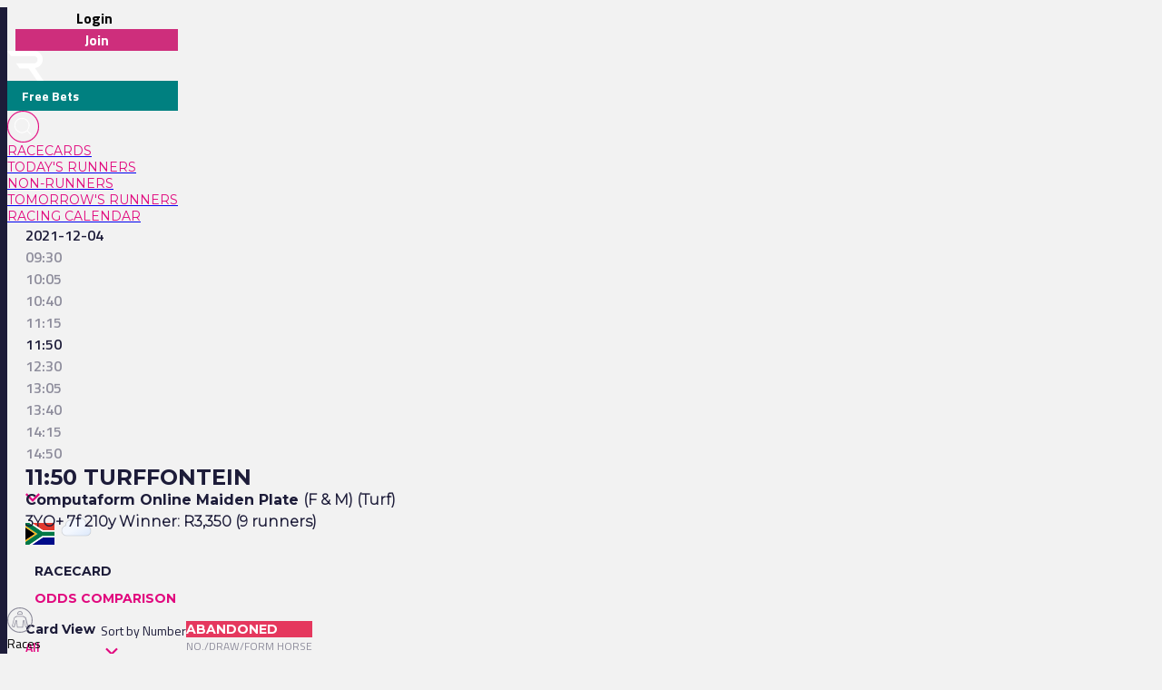

--- FILE ---
content_type: text/html
request_url: https://www.racingtv.com/racecards/2021-12-04/turffontein/1150
body_size: 101759
content:
<html lang="en"><head><style id="react-native-stylesheet"></style><link rel="preconnect" href="https://www.google.com"><link rel="preconnect" href="https://www.google.co.uk"><link rel="preconnect" href="https://cdnjs.cloudflare.com"><link rel="preconnect" href="https://static.zdassets.com"><link rel="preconnect" href="https://ad-events.flashtalking.com"><link rel="preconnect" href="https://segment.prod.bidr.io"><link rel="preconnect" href="https://api.racingtv.com"><link rel="preconnect" href="https://fonts.gstatic.com"><link rel="preconnect" href="https://cookie-cdn.cookiepro.com"><link rel="preconnect" href="https://d537y3nbkeq75.cloudfront.net"><link rel="icon" href="/favicon.ico?v=1" sizes="any"><link rel="icon" href="/favicon-16.png?v=1" sizes="16x16" type="image/png"><link rel="icon" href="/favicon-32.png?v=1" sizes="32x32" type="image/png"><meta charset="utf-8"><meta httpequiv="X-UA-Compatible" content="IE=edge"><noscript><img src="https://ib.adnxs.com/pixie?pi=2844e0be-f4d7-4fa3-86f3-e2d65b533f37&e=PageView&script=0" width="1" height="1" style="display:none"/></noscript><meta name="viewport" content="width=device-width,initial-scale=1,minimum-scale=1,maximum-scale=1.00001,viewport-fit=cover"><title>Turffontein Racecard | 4th December 2021 11:50</title><style>body,html,video{position:relative!important}#root{width:100%;-webkit-overflow-scrolling:touch;margin:0;padding:0;min-height:100%}#root{flex-shrink:0;flex-basis:auto;flex-grow:1;display:flex;flex:1;height:100%}html{scroll-behavior:smooth;-webkit-text-size-adjust:100%;height:calc(100% + env(safe-area-inset-top))}body{display:flex;overflow-y:auto;overscroll-behavior-y:none;text-rendering:optimizeLegibility;-webkit-font-smoothing:antialiased;-moz-osx-font-smoothing:grayscale;-ms-overflow-style:scrollbar;overflow:hidden;margin-bottom:100px}body,html{height:100%;background:#f2f2f2}#onetrust-consent-sdk{font-family:Montserrat,sans-serif}video::-webkit-media-controls{display:none}#video-player-container:-webkit-full-screen{--bs-gutter-x:0;justify-content:center}#video-player-container:fullscreen{--bs-gutter-x:0;justify-content:center}#video-player-container:-webkit-full-screen video{height:100vh;width:100vw}#video-player-container:fullscreen video{height:100vh;width:100vw}#livestream-player-container:-webkit-full-screen{--bs-gutter-x:0}#livestream-player-container:fullscreen{--bs-gutter-x:0}#livestream-player-container:fullscreen video{--bs-gutter-x:0;max-height:100vh}#livestream-player-container:-webkit-full-screen video{--bs-gutter-x:0;max-height:100vh}google-cast-launcher{background-color:#1d1c39;border-radius:20px;padding:6px;border:1px solid #fff;outline:0;--disconnected-color:white}google-cast-launcher:hover{--disconnected-color:white;--connected-color:white;cursor:pointer;zoom:1.1}select{-webkit-appearance:none;-moz-appearance:none;appearance:none;background-image:url("[data-uri]");background-repeat:no-repeat;background-position:right 0 top 50%,0 0;padding-right:23px;height:40px;text-align:center}select:focus{outline:0;border-radius:10px;border-color:#e1087e;box-shadow:0 0 0 .25rem #e1087e}#actual-modal-content:focus-visible{outline:0}.manage-cookie-link{color:#fff!important;background-color:#1d1c39!important;border:0!important;font-family:TitilliumWeb_300Light!important;font-size:14px!important;max-height:30px!important;padding:2px!important}@media (max-width:570px){[id^=twitter-widget]{width:95vw!important}}@media (min-width:571px){[id^=twitter-widget]{width:550px!important}}@media (max-width:992px){#launcher{bottom:60px}#webWidget{bottom:60px}}@media (min-width:992px){#launcher{bottom:0}#webWidget{bottom:0}}@supports (zoom:1.3){@media (min-width:2000px){#appScrollView,#webHeader{zoom:1.3;-moz-transform:scale(1.3);-moz-transform-origin:0 0}#floating-popup>div:first-of-type{zoom:1.3}.exclude-zoom,.exclude-zoom *{zoom:1!important;-moz-transform:scale(1)!important;-moz-transform-origin:0 0!important}.exclude-zoom-img{zoom:0.8!important;-moz-transform:scale(.8)!important;-moz-transform-origin:0 0!important}body:has(#exitFullScreen_svg__Layer_1){zoom:1;-moz-transform:scale(1);-moz-transform-origin:0 0}}@media (min-width:800px) and (max-width:1200px) and (max-height:700px) and (min-height:500px){body{zoom:0.8;-moz-transform:scale(.8);-moz-transform-origin:0 0}body:has(#exitFullScreen_svg__Layer_1){zoom:1;-moz-transform:scale(1);-moz-transform-origin:0 0}}}</style><style id="expo-generated-fonts">@font-face{font-family:Montserrat_300Light;src:url(https://fonts.gstatic.com/s/montserrat/v26/JTUSjIg1_i6t8kCHKm459WlhyyTh89Y.woff2) format("woff2");font-display:swap;font-weight:300}@font-face{font-family:Montserrat_400Regular;src:url(https://fonts.gstatic.com/s/montserrat/v26/JTUSjIg1_i6t8kCHKm459WlhyyTh89Y.woff2) format("woff2");font-weight:400;font-display:swap}@font-face{font-family:Montserrat_600SemiBold;src:url(https://fonts.gstatic.com/s/montserrat/v26/JTUSjIg1_i6t8kCHKm459WlhyyTh89Y.woff2) format("woff2");font-weight:600;font-display:swap}@font-face{font-family:Montserrat_700Bold;src:url(https://fonts.gstatic.com/s/montserrat/v26/JTUSjIg1_i6t8kCHKm459WlhyyTh89Y.woff2) format("woff2");font-weight:700;font-display:swap}@font-face{font-family:Montserrat_900Black;src:url(https://fonts.gstatic.com/s/montserrat/v26/JTUSjIg1_i6t8kCHKm459WlhyyTh89Y.woff2) format("woff2");font-weight:900;font-display:swap}@font-face{font-family:TitilliumWeb_300Light;font-style:normal;font-weight:300;font-display:swap;src:url(https://fonts.gstatic.com/s/titilliumweb/v17/NaPDcZTIAOhVxoMyOr9n_E7ffGjEGItzY5abuWI.woff2) format("woff2")}@font-face{font-family:TitilliumWeb_400Regular;font-style:normal;font-weight:400;font-display:swap;src:url(https://fonts.gstatic.com/s/titilliumweb/v17/NaPecZTIAOhVxoMyOr9n_E7fdMPmDaZRbrw.woff2) format("woff2")}@font-face{font-family:TitilliumWeb_600SemiBold;font-style:normal;font-weight:600;font-display:swap;src:url(https://fonts.gstatic.com/s/titilliumweb/v17/NaPDcZTIAOhVxoMyOr9n_E7ffBzCGItzY5abuWI.woff2) format("woff2")}@font-face{font-family:TitilliumWeb_700Bold;font-style:normal;font-weight:700;font-display:swap;src:url(https://fonts.gstatic.com/s/titilliumweb/v17/NaPDcZTIAOhVxoMyOr9n_E7ffHjDGItzY5abuWI.woff2) format("woff2")}</style><link rel="manifest" href="/manifest.json"><link rel="shortcut icon" href="/favicon.ico"><meta name="mobile-web-app-capable" content="yes"><meta name="apple-mobile-web-app-capable" content="yes"><meta name="apple-touch-fullscreen" content="yes"><meta name="apple-mobile-web-app-title" content="Racing TV"><meta name="apple-mobile-web-app-status-bar-style" content="black-translucent"><link rel="apple-touch-icon" sizes="180x180" href="/pwa/apple-touch-icon/apple-touch-icon-180.png"><link rel="apple-touch-startup-image" media="screen and (device-width: 320px) and (device-height: 568px) and (-webkit-device-pixel-ratio: 2) and (orientation: portrait)" href="/pwa/apple-touch-startup-image/apple-touch-startup-image-640x1136.png"><link rel="apple-touch-startup-image" media="screen and (device-width: 414px) and (device-height: 896px) and (-webkit-device-pixel-ratio: 3) and (orientation: portrait)" href="/pwa/apple-touch-startup-image/apple-touch-startup-image-1242x2688.png"><link rel="apple-touch-startup-image" media="screen and (device-width: 414px) and (device-height: 896px) and (-webkit-device-pixel-ratio: 2) and (orientation: portrait)" href="/pwa/apple-touch-startup-image/apple-touch-startup-image-828x1792.png"><link rel="apple-touch-startup-image" media="screen and (device-width: 375px) and (device-height: 812px) and (-webkit-device-pixel-ratio: 3) and (orientation: portrait)" href="/pwa/apple-touch-startup-image/apple-touch-startup-image-1125x2436.png"><link rel="apple-touch-startup-image" media="screen and (device-width: 414px) and (device-height: 736px) and (-webkit-device-pixel-ratio: 3) and (orientation: portrait)" href="/pwa/apple-touch-startup-image/apple-touch-startup-image-1242x2208.png"><link rel="apple-touch-startup-image" media="screen and (device-width: 375px) and (device-height: 667px) and (-webkit-device-pixel-ratio: 2) and (orientation: portrait)" href="/pwa/apple-touch-startup-image/apple-touch-startup-image-750x1334.png"><link rel="apple-touch-startup-image" media="screen and (device-width: 1024px) and (device-height: 1366px) and (-webkit-device-pixel-ratio: 2) and (orientation: portrait)" href="/pwa/apple-touch-startup-image/apple-touch-startup-image-2048x2732.png"><link rel="apple-touch-startup-image" media="screen and (device-width: 834px) and (device-height: 1194px) and (-webkit-device-pixel-ratio: 2) and (orientation: portrait)" href="/pwa/apple-touch-startup-image/apple-touch-startup-image-1668x2388.png"><link rel="apple-touch-startup-image" media="screen and (device-width: 834px) and (device-height: 1112px) and (-webkit-device-pixel-ratio: 2) and (orientation: portrait)" href="/pwa/apple-touch-startup-image/apple-touch-startup-image-1668x2224.png"><link rel="apple-touch-startup-image" media="screen and (device-width: 768px) and (device-height: 1024px) and (-webkit-device-pixel-ratio: 2) and (orientation: portrait)" href="/pwa/apple-touch-startup-image/apple-touch-startup-image-1536x2048.png"><style id="expo-image-styles">
[data-expoimage] .cross-dissolve {
  transition-property: opacity;
  animation-fill-mode: forwards;
}
[data-expoimage] .cross-dissolve-start:not(.transitioning) {
  opacity: 0;
}
[data-expoimage] .cross-dissolve-active {
  opacity: 1;
}
[data-expoimage] .cross-dissolve-end {
  opacity: 0;
}
[data-expoimage] .flip-from-left {
  transition-property: transform, opacity;
  transition-timing-function: var(--expo-image-timing,linear), steps(2, jump-none) !important;
  transform-origin: center;

}
[data-expoimage] .flip-from-left-container {
  width: 100%;
  height: 100%;
  position: absolute;
  left: 0;
  top: 0;
  perspective: 1000px;
}
[data-expoimage] .flip-from-left-start:not(.transitioning) {
  transform:  translateZ(calc(var(--expo-image-width,1000px) * -1.25)) rotateY(-180deg);
  opacity: 0;
}
[data-expoimage] .flip-from-left-active {
  transform: translateZ(0px) rotateY(0) ;
  opacity:1;
}
[data-expoimage] .flip-from-left-end {
  transform:  translateZ(calc(var(--expo-image-width,1000px) * -1.25)) rotateY(180deg);
  opacity: 0;
}
[data-expoimage] .flip-from-right {
  transition-property: transform, opacity;
  transition-timing-function: var(--expo-image-timing,linear), steps(2, jump-none) !important;
  transform-origin: center;
}
[data-expoimage] .flip-from-right-container {
  width: 100%;
  height: 100%;
  position: absolute;
  left: 0;
  top: 0;
  perspective: 1000px;
}
[data-expoimage] .flip-from-right-start:not(.transitioning) {
  transform:  translateZ(calc(var(--expo-image-width,1000px) * -1.25)) rotateY(180deg);
  opacity: 0;
}
[data-expoimage] .flip-from-right-active {
  transform: translateZ(0px) rotateY(0) ;
  opacity:1;
}
[data-expoimage] .flip-from-right-end {
  transform:  translateZ(calc(var(--expo-image-width,1000px) * -1.25)) rotateY(-180deg);
  opacity: 0;
}
[data-expoimage] .flip-from-top {
  transition-property: transform, opacity;
  transition-timing-function: var(--expo-image-timing,linear), steps(2, jump-none) !important;
  transform-origin: center;
}
[data-expoimage] .flip-from-top-container {
  width: 100%;
  height: 100%;
  position: absolute;
  left: 0;
  top: 0;
  perspective: 1000px;
}
[data-expoimage] .flip-from-top-start:not(.transitioning) {
  transform:  translateZ(calc(var(--expo-image-height,1000px) * -1.5)) rotateX(180deg);
  opacity: 0;
}
[data-expoimage] .flip-from-top-active {
  transform: translateZ(0px) rotateX(0) ;
  opacity:1;
}
[data-expoimage] .flip-from-top-end {
  transform:  translateZ(calc(var(--expo-image-height,1000px) * -1.5)) rotateX(-180deg);
  opacity: 0;
}
[data-expoimage] .flip-from-bottom {
  transition-property: transform, opacity;
  transition-timing-function: var(--expo-image-timing,linear), steps(2, jump-none) !important;
  transform-origin: center;
}
[data-expoimage] .flip-from-bottom-container {
  width: 100%;
  height: 100%;
  position: absolute;
  left: 0;
  top: 0;
  perspective: 1000px;
}
[data-expoimage] .flip-from-bottom-start:not(.transitioning) {
  transform:  translateZ(calc(var(--expo-image-height,1000px) * -1.25)) rotateX(-180deg);
  opacity: 0;
}
[data-expoimage] .flip-from-bottom-active {
  transform: translateZ(0px) rotateX(0) ;
  opacity:1;
}
[data-expoimage] .flip-from-bottom-end {
  transform:  translateZ(calc(var(--expo-image-height,1000px) * -1.25)) rotateX(180deg);
  opacity: 0;
}
[data-expoimage] .image-timing-linear {
  --expo-image-timing: linear;
}
[data-expoimage] .image-timing-ease-in {
  --expo-image-timing: ease-in;
}
[data-expoimage] .image-timing-ease-out {
  --expo-image-timing: ease-out;
}
[data-expoimage] .image-timing-ease-in-out {
  --expo-image-timing: ease-in-out;
}
</style><style id="ReanimatedPredefinedWebAnimationsStyle"></style><style id="ReanimatedCustomWebAnimationsStyle"></style><link rel="sitemap" type="application/xml" title="Sitemap" href="https://api.racingtv.com/sitemap.xml" data-rh="true"><link rel="canonical" href="https://www.racingtv.com/racecards/2021-12-04/turffontein/1150" data-rh="true"><meta name="description" content="View the Computaform Online Maiden Plate racecard, 11:50 at Turffontein 4th December 2021" data-rh="true"></head><body><noscript><iframe src="https://www.googletagmanager.com/ns.html?id=GTM-TLSJPK" height="0" width="0" style="display:none;visibility:hidden"></iframe></noscript><noscript><form action="" style="background-color:#fff;position:fixed;top:0;left:0;right:0;bottom:0;z-index:9999"><div style="font-size:18px;font-family:Helvetica,sans-serif;line-height:24px;margin:10%;width:80%"><p>Oh no! It looks like JavaScript is not enabled in your browser.</p><p style="margin:20px 0"><button type="submit" style="background-color:#4630eb;border-radius:100px;border:none;box-shadow:none;color:#fff;cursor:pointer;font-weight:700;line-height:20px;padding:6px 16px">Reload</button></p></div></form></noscript><div id="root"><div class="css-175oi2r" style="flex: 1 1 0%;"><div class="css-175oi2r r-13awgt0"><div class="css-175oi2r r-13awgt0"><div class="css-175oi2r" style="display: flex;"><div aria-label="header" class="css-175oi2r" id="webHeader"><div class="css-175oi2r r-1777fci r-14b7wp6 r-13qz1uu r-5iw40x" style="align-items: center; background-image: linear-gradient(90deg, rgb(29, 28, 57), rgb(24, 184, 184), rgb(225, 8, 126), rgb(29, 28, 57));"></div><div class="css-175oi2r"><div class="css-175oi2r r-148x10i r-18u37iz r-16y2uox r-9arsxg r-h10h58 r-lzsi8w r-13qz1uu"><div class="css-175oi2r r-13awgt0 r-1awozwy r-1h0z5md r-18u37iz"><div class="css-175oi2r" style="flex: 1 1 0%; flex-direction: row; min-width: 130px; align-items: center;"><div class="css-175oi2r r-1awozwy r-18u37iz r-a2tzq0" style="margin-left: 4px;"><div data-id="login-button" class="css-175oi2r" style="align-items: center;"><div tabindex="0" class="css-175oi2r r-1otgn73 r-1m7mu0x r-1rf8fdq r-1777fci r-vuvdlw r-3pj75a r-lrvibr r-blgjoc" style="cursor: pointer; background-color: rgba(0, 0, 0, 0);"><div dir="auto" data-id="login-button-text" class="css-146c3p1 r-jwli3a" style="font-family: TitilliumWeb_700Bold; text-align: center; font-weight: 700; font-size: 16px;">Login</div></div><div tabindex="0" class="css-175oi2r r-1loqt21 r-1otgn73" style="align-items: center; position: absolute;"></div></div><div data-id="join-button" class="css-175oi2r" style="align-items: center;"><div tabindex="0" class="css-175oi2r r-1otgn73 r-1m7mu0x r-1rf8fdq r-vuvdlw r-3pj75a r-lrvibr" style="justify-content: center; align-items: center; margin-left: 5px; cursor: pointer; background-color: rgb(206, 46, 124); border-color: rgb(206, 46, 124);"><div dir="auto" data-id="join-button-text" class="css-146c3p1" style="font-family: TitilliumWeb_700Bold; text-align: center; font-weight: 700; font-size: 16px; color: rgb(255, 255, 255);">Join</div></div><div tabindex="0" class="css-175oi2r r-1loqt21 r-1otgn73" style="align-items: center; position: absolute;"></div></div></div></div></div><div aria-label="home-button" tabindex="0" class="css-175oi2r r-1i6wzkk r-lrvibr r-1loqt21 r-1otgn73 r-1awozwy r-13awgt0 r-1777fci" style="max-width: 40px; transition-duration: 0s;"><svg data-name="Layer 2" xmlns="http://www.w3.org/2000/svg" viewBox="0 0 35 28.95" fill="#fff" class="r-lrvibr r-jtu0ib r-uv4dx"><path d="M35 28.94h-6.1l-8.3-11.9h-8.63l-3.49-4.96h17.57c1.74 0 3.18-1.58 3.17-3.56 0-1.93-1.43-3.5-3.17-3.5H3.52L0 .01h25.07c2.84-.01 5.14.88 6.84 2.67 1.54 1.61 2.3 3.54 2.3 5.83 0 1.91-.69 3.63-2.03 5.14-1.33 1.52-3.18 2.47-5.48 2.98L35 28.95z" fill="#fff" fill-rule="evenodd" data-name="Header - Opt 1 (Grey)"></path></svg></div><div class="css-175oi2r r-1awozwy r-13awgt0 r-18u37iz r-17s6mgv"><div dir="auto" data-id="custom-header-button" class="css-146c3p1 r-1awozwy r-6koalj r-6ncur5 r-1rf8fdq r-1udh08x r-lrvibr" style="font-family: TitilliumWeb_400Regular; color: rgb(29, 28, 57); font-size: 14px; padding: 6px 16px; background-color: rgb(0, 128, 128); border-color: rgb(0, 128, 128);"><a href="https://www.racingtv.com/free-bets" target="_self" style="text-decoration: none;"><span class="css-1jxf684" style="font-family: TitilliumWeb_600SemiBold; color: rgb(225, 8, 126); font-size: 14px;"><span data-id="custom-header-button-text" class="css-1jxf684" style="font-family: TitilliumWeb_700Bold; color: rgb(255, 255, 255); font-size: 14px;">Free Bets</span></span></a></div><div class="css-175oi2r r-1niwhzg" style="width: 5px;"></div><div class="css-175oi2r r-1awozwy r-18u37iz r-1cmwbt1"><div tabindex="0" class="css-175oi2r r-1loqt21 r-1otgn73" id="search"><svg data-name="Layer 2" xmlns="http://www.w3.org/2000/svg" viewBox="0 0 35 35" fill="#fff" width="35" height="35" class="r-lrvibr"><g stroke-miterlimit="10" data-name="Header - Opt 1 (Grey)"><path d="M26.56 25.94l-4.2-4.2a8.253 8.253 0 002.14-5.55c0-4.59-3.72-8.31-8.31-8.31s-8.31 3.72-8.31 8.31 3.72 8.31 8.31 8.31c2.14 0 4.08-.81 5.55-2.14l4.2 4.2.62-.62zm-10.37-2.32c-4.1 0-7.44-3.34-7.44-7.44s3.34-7.44 7.44-7.44 7.44 3.34 7.44 7.44-3.34 7.44-7.44 7.44z" fill="#fff" stroke="#fff" stroke-width="0.2"></path><path d="M17.5.88c9.17 0 16.62 7.46 16.62 16.62S26.66 34.12 17.5 34.12.88 26.67.88 17.5 8.33.88 17.5.88m0-.88C7.88 0 0 7.88 0 17.5S7.88 35 17.5 35 35 27.12 35 17.5 27.12 0 17.5 0h0z" fill="#e1087e" stroke="#e1087e" stroke-width="0.3"></path></g></svg></div></div></div></div></div><div class="css-175oi2r" style="width: 100%;"><div class="css-175oi2r" style="width: 100%; background-color: rgb(242, 242, 242);"><div class="css-175oi2r r-150rngu r-18u37iz r-16y2uox r-1wbh5a2 r-lltvgl r-buy8e9 r-agouwx" style="width: 100%;"><div class="css-175oi2r r-1awozwy r-n2h5ot r-18u37iz r-16y2uox r-1iud8zs r-1777fci r-1ntr0p"><a href="/racecards" role="link" class="css-175oi2r r-1i6wzkk r-lrvibr r-1loqt21 r-1otgn73 r-lcslpx" style="transition-duration: 0s;"><div dir="auto" class="css-146c3p1" style="font-family: Montserrat_400Regular; color: rgb(225, 8, 126); font-size: 14px; text-transform: uppercase;">Racecards</div></a><a href="/racecards/runners" role="link" class="css-175oi2r r-1i6wzkk r-lrvibr r-1loqt21 r-1otgn73 r-lcslpx" style="transition-duration: 0s;"><div dir="auto" class="css-146c3p1" style="font-family: Montserrat_400Regular; color: rgb(225, 8, 126); font-size: 14px; text-transform: uppercase;">Today's Runners</div></a><a href="/racecards/non-runners" role="link" class="css-175oi2r r-1i6wzkk r-lrvibr r-1loqt21 r-1otgn73 r-lcslpx" style="transition-duration: 0s;"><div dir="auto" class="css-146c3p1" style="font-family: Montserrat_400Regular; color: rgb(225, 8, 126); font-size: 14px; text-transform: uppercase;">Non-Runners</div></a><a href="/racecards/runners/tomorrow" role="link" class="css-175oi2r r-1i6wzkk r-lrvibr r-1loqt21 r-1otgn73 r-lcslpx" style="transition-duration: 0s;"><div dir="auto" class="css-146c3p1" style="font-family: Montserrat_400Regular; color: rgb(225, 8, 126); font-size: 14px; text-transform: uppercase;">Tomorrow's Runners</div></a><a href="/horse-racing-calendar" role="link" class="css-175oi2r r-1i6wzkk r-lrvibr r-1loqt21 r-1otgn73 r-lcslpx" style="transition-duration: 0s;"><div dir="auto" class="css-146c3p1" style="font-family: Montserrat_400Regular; color: rgb(225, 8, 126); font-size: 14px; text-transform: uppercase;">Racing Calendar</div></a></div></div></div></div><div class="css-175oi2r"></div></div></div><div aria-label="Scroll Bar" class="css-175oi2r r-150rngu r-eqz5dr r-16y2uox r-1wbh5a2 r-11yh6sk r-1rnoaur r-agouwx" id="appScrollView" style="height: 1000px; background-color: rgb(242, 242, 242); overscroll-behavior: none;"><div class=""><div class=""><div class=""><div class="" style=""><div class="" style="transform: translateX(0px);"><div class=""><div class=""><div class="" style=""><div class="" style=""><div class=""><div class="css-175oi2r r-14lw9ot r-13qz1uu r-uia4a0 r-1dzdj1l r-18u37iz r-16l9doz r-1777fci r-ywje51 r-1lp9qjs" id="web-layout-wrapper" style="margin-top: 0px; padding-right: 20px; padding-left: 20px; margin-bottom: 20px;"><div class="css-175oi2r r-13awgt0 r-5shfah"><div class="css-175oi2r"></div><div class="css-175oi2r" style="width: 100%; aspect-ratio: 8.14 / 1;"></div><div class="css-175oi2r r-1awozwy r-18u37iz r-1dlgt49" style="display: none;"><div class="css-175oi2r r-18u37iz" style="margin-bottom: 20px;"><div dir="auto" class="css-146c3p1" style="font-family: TitilliumWeb_400Regular; color: rgb(29, 28, 57); font-size: 14px;"><a href="/" target="_self" style="text-decoration: none;"><span class="css-1jxf684 r-1awozwy r-1kihuf0 r-1777fci r-fxfwbh" style="font-family: TitilliumWeb_600SemiBold; font-size: 14px;">Home</span></a></div><div dir="auto" class="css-146c3p1" style="font-family: TitilliumWeb_400Regular; font-size: 14px;">  &gt;  </div></div><div class="css-175oi2r r-18u37iz" style="margin-bottom: 20px;"><div dir="auto" class="css-146c3p1 r-1awozwy r-1kihuf0 r-1777fci" style="font-family: TitilliumWeb_400Regular; font-size: 14px;">Racecards</div></div></div><div class="css-175oi2r"><div class="css-175oi2r"></div><div class="css-175oi2r"><div class="css-175oi2r"><div class="css-175oi2r r-1awozwy r-18u37iz r-5o2xco"><div class="css-175oi2r" style="flex-direction: row; justify-content: center; align-items: center; margin-right: 10px;"><div dir="auto" class="css-146c3p1" style="font-family: TitilliumWeb_600SemiBold; color: rgb(29, 28, 57); font-size: 16px;">2021-12-04</div><div class="css-175oi2r r-1niwhzg" style="width: 20px;"></div></div><div class="css-175oi2r r-150rngu r-18u37iz r-16y2uox r-1wbh5a2 r-lltvgl r-buy8e9 r-agouwx"><div class="css-175oi2r r-18u37iz" style="align-items: center;"><div tabindex="0" class="css-175oi2r r-1loqt21 r-1otgn73" style="margin-right: 10px;"><div dir="auto" class="css-146c3p1" style="font-family: TitilliumWeb_400Regular; color: rgb(29, 28, 57); font-size: 14px;"><a href="/racecards/2021-12-04/turffontein/0930" target="_self" style="text-decoration: none;"><span class="css-1jxf684" style="font-family: TitilliumWeb_600SemiBold; color: rgb(142, 141, 156); font-size: 16px;">09:30</span></a></div></div><div tabindex="0" class="css-175oi2r r-1loqt21 r-1otgn73" style="margin-right: 10px;"><div dir="auto" class="css-146c3p1" style="font-family: TitilliumWeb_400Regular; color: rgb(29, 28, 57); font-size: 14px;"><a href="/racecards/2021-12-04/turffontein/1005" target="_self" style="text-decoration: none;"><span class="css-1jxf684" style="font-family: TitilliumWeb_600SemiBold; color: rgb(142, 141, 156); font-size: 16px;">10:05</span></a></div></div><div tabindex="0" class="css-175oi2r r-1loqt21 r-1otgn73" style="margin-right: 10px;"><div dir="auto" class="css-146c3p1" style="font-family: TitilliumWeb_400Regular; color: rgb(29, 28, 57); font-size: 14px;"><a href="/racecards/2021-12-04/turffontein/1040" target="_self" style="text-decoration: none;"><span class="css-1jxf684" style="font-family: TitilliumWeb_600SemiBold; color: rgb(142, 141, 156); font-size: 16px;">10:40</span></a></div></div><div tabindex="0" class="css-175oi2r r-1loqt21 r-1otgn73" style="margin-right: 10px;"><div dir="auto" class="css-146c3p1" style="font-family: TitilliumWeb_400Regular; color: rgb(29, 28, 57); font-size: 14px;"><a href="/racecards/2021-12-04/turffontein/1115" target="_self" style="text-decoration: none;"><span class="css-1jxf684" style="font-family: TitilliumWeb_600SemiBold; color: rgb(142, 141, 156); font-size: 16px;">11:15</span></a></div></div><div dir="auto" class="css-146c3p1" style="font-family: TitilliumWeb_600SemiBold; color: rgb(29, 28, 57); font-size: 16px; margin-right: 10px;">11:50</div><div tabindex="0" class="css-175oi2r r-1loqt21 r-1otgn73" style="margin-right: 10px;"><div dir="auto" class="css-146c3p1" style="font-family: TitilliumWeb_400Regular; color: rgb(29, 28, 57); font-size: 14px;"><a href="/racecards/2021-12-04/turffontein/1230" target="_self" style="text-decoration: none;"><span class="css-1jxf684" style="font-family: TitilliumWeb_600SemiBold; color: rgb(142, 141, 156); font-size: 16px;">12:30</span></a></div></div><div tabindex="0" class="css-175oi2r r-1loqt21 r-1otgn73" style="margin-right: 10px;"><div dir="auto" class="css-146c3p1" style="font-family: TitilliumWeb_400Regular; color: rgb(29, 28, 57); font-size: 14px;"><a href="/racecards/2021-12-04/turffontein/1305" target="_self" style="text-decoration: none;"><span class="css-1jxf684" style="font-family: TitilliumWeb_600SemiBold; color: rgb(142, 141, 156); font-size: 16px;">13:05</span></a></div></div><div tabindex="0" class="css-175oi2r r-1loqt21 r-1otgn73" style="margin-right: 10px;"><div dir="auto" class="css-146c3p1" style="font-family: TitilliumWeb_400Regular; color: rgb(29, 28, 57); font-size: 14px;"><a href="/racecards/2021-12-04/turffontein/1340" target="_self" style="text-decoration: none;"><span class="css-1jxf684" style="font-family: TitilliumWeb_600SemiBold; color: rgb(142, 141, 156); font-size: 16px;">13:40</span></a></div></div><div tabindex="0" class="css-175oi2r r-1loqt21 r-1otgn73" style="margin-right: 10px;"><div dir="auto" class="css-146c3p1" style="font-family: TitilliumWeb_400Regular; color: rgb(29, 28, 57); font-size: 14px;"><a href="/racecards/2021-12-04/turffontein/1415" target="_self" style="text-decoration: none;"><span class="css-1jxf684" style="font-family: TitilliumWeb_600SemiBold; color: rgb(142, 141, 156); font-size: 16px;">14:15</span></a></div></div><div tabindex="0" class="css-175oi2r r-1loqt21 r-1otgn73" style="margin-right: 10px;"><div dir="auto" class="css-146c3p1" style="font-family: TitilliumWeb_400Regular; color: rgb(29, 28, 57); font-size: 14px;"><a href="/racecards/2021-12-04/turffontein/1450" target="_self" style="text-decoration: none;"><span class="css-1jxf684" style="font-family: TitilliumWeb_600SemiBold; color: rgb(142, 141, 156); font-size: 16px;">14:50</span></a></div></div></div></div></div><div class="css-175oi2r r-1awozwy r-18u37iz r-5o2xco" style="z-index: -1; height: 30px;"><div tabindex="0" class="css-175oi2r r-1i6wzkk r-lrvibr r-1loqt21 r-1otgn73" style="flex-direction: row; justify-content: center; align-items: center; margin-right: 10px; transition-duration: 0s;"><h1 style="font-family: Montserrat_700Bold; color: rgb(29, 28, 57); font-size: 24px; margin: 0px; text-transform: uppercase;">11:50 Turffontein</h1><div class="css-175oi2r r-1niwhzg" style="width: 10px;"></div><svg data-name="Layer 2" xmlns="http://www.w3.org/2000/svg" viewBox="0 0 14.01 8.41" width="16" height="16" class="r-lrvibr"><path fill="#e1087e" d="M7.01 8.41l7-7L12.6 0 7.01 5.59 1.41 0 0 1.41l7 7h.01z" data-name="Header - Opt 1 (Grey)"></path></svg></div><svg xmlns="http://www.w3.org/2000/svg" viewBox="0 0 640 480" width="32" height="32" class="r-lrvibr r-1qfoi16"><defs><clipPath id="flag_za_svg__a"><path fill-opacity="0.7" d="M-71.9 0h682.7v512H-71.9z"></path></clipPath></defs><g clip-path="url(#flag_za_svg__a)" transform="translate(67.4) scale(.93748)"><g fill-rule="evenodd" stroke-width="1pt"><path d="M-71.9 407.8V104.4L154 256.1-72 407.8z"></path><path fill="#000c8a" d="M82.2 512.1l253.6-170.6H696V512H82.2z"></path><path fill="#e1392d" d="M66 0h630v170.8H335.7S69.3-1.7 66 0z"></path><path fill="#ffb915" d="M-71.9 64v40.4L154 256-72 407.8v40.3l284.5-192L-72 64z"></path><path fill="#007847" d="M-71.9 64V0h95l301.2 204h371.8v104.2H324.3L23 512h-94.9v-63.9l284.4-192L-71.8 64z"></path><path fill="#fff" d="M23 0h59.2l253.6 170.7H696V204H324.3L23 .1zm0 512.1h59.2l253.6-170.6H696v-33.2H324.3L23 512z"></path></g></g></svg><svg xmlns="http://www.w3.org/2000/svg" xmlns:xlink="http://www.w3.org/1999/xlink" viewBox="0 0 512 512" width="48" height="48" class="r-lrvibr r-1qfoi16"><defs><linearGradient x1="99.45" y1="30.68" x2="232.64" y2="261.37" gradientUnits="userSpaceOnUse" id="cloudy_svg__a"><stop offset="0" stop-color="#f3f7fe"></stop><stop offset="0.45" stop-color="#f3f7fe"></stop><stop offset="1" stop-color="#deeafb"></stop></linearGradient><symbol viewBox="0 0 350 222" id="cloudy_svg__b"><path d="M291 107c-.85 0-1.68.09-2.53.13A83.9 83.9 0 00135.6 42.92 55.91 55.91 0 0051 91a56.56 56.56 0 00.8 9.08A60 60 0 0063 219c1.35 0 2.67-.11 4-.2v.2h224a56 56 0 000-112z" stroke="#959aa2" stroke-miterlimit="10" stroke-width="4" fill="url(#cloudy_svg__a)"></path></symbol></defs><use width="350" height="222" xlink:href="#cloudy_svg__b" transform="translate(81 145)"></use></svg></div><div class="css-175oi2r"><div class="css-175oi2r"><div dir="auto" class="css-146c3p1"><h3 style="font-family: Montserrat_700Bold; color: rgb(29, 28, 57); font-size: 16px; margin: 0px;">Computaform Online Maiden Plate <span class="css-1jxf684" style="font-family: Montserrat_300Light;">(F &amp; M) (Turf)</span></h3></div><div class="css-175oi2r r-1niwhzg" style="height: 5px;"></div><h3 style="font-family: Montserrat_300Light; color: rgb(29, 28, 57); font-size: 16px; margin: 0px;">  3YO+ 7f 210y Winner: R3,350 (9 runners)</h3></div><div class="css-175oi2r r-1niwhzg" style="height: 20px;"></div></div></div><div class="css-175oi2r"><div class="css-175oi2r r-1niwhzg" style="height: 10px;"></div></div><div class="css-175oi2r"><div class="css-175oi2r r-1niwhzg r-eqz5dr r-13qz1uu"><div class="css-175oi2r"><div class="css-175oi2r"><div class="css-175oi2r r-150rngu r-18u37iz r-16y2uox r-1wbh5a2 r-lltvgl r-buy8e9 r-agouwx r-2eszeu"><div class="css-175oi2r r-18u37iz" style="flex-grow: 1;"><div class="css-175oi2r r-1niwhzg" style="width: 10px;"></div><div tabindex="0" class="css-175oi2r r-1i6wzkk r-lrvibr r-1loqt21 r-1otgn73 r-1awozwy r-eu3ka r-1777fci r-14lw9ot r-ndvcnb r-140wrt1 r-dwliz8 r-1kzy0r0 r-18p6if4 r-gnnbod r-1as3g83 r-dfv94e r-1jxfwug r-vmopo1 r-184en5c" style="display: flex; width: auto; padding-right: 10px; padding-left: 10px; transition-duration: 0s;"><div dir="auto" class="css-146c3p1 r-dnmrzs r-1udh08x r-1udbk01 r-3s2u2q r-1iln25a" style="font-family: Montserrat_700Bold; color: rgb(29, 28, 57); font-size: 14px; text-transform: uppercase; line-height: 30px;">racecard</div></div><div tabindex="0" class="css-175oi2r r-1i6wzkk r-lrvibr r-1loqt21 r-1otgn73 r-1awozwy r-1niwhzg r-eu3ka r-1777fci" style="display: flex; width: auto; padding-right: 10px; padding-left: 10px; transition-duration: 0s;"><div dir="auto" class="css-146c3p1 r-dnmrzs r-1udh08x r-1udbk01 r-3s2u2q r-1iln25a" style="font-family: Montserrat_700Bold; color: rgb(225, 8, 126); font-size: 14px; text-transform: uppercase; line-height: 30px;">Odds Comparison</div></div><div class="css-175oi2r r-ttkfh1 r-1p0dtai r-epq5cr r-1d2f490 r-u8s1d r-zchlnj"></div></div></div></div></div><div class="css-175oi2r r-14lw9ot r-13awgt0 r-16y2uox" style="flex-direction: row;"><div class="css-175oi2r r-1niwhzg" style="height: 10px;"></div><div class="css-175oi2r" style="display: flex; width: 100%;"><div class="css-175oi2r r-6koalj r-bx70bn r-13qz1uu"><div dir="auto" class="css-146c3p1 r-5oul0u" style="font-family: Montserrat_700Bold; color: rgb(29, 28, 57); font-size: 14px;">Card View</div><div class="css-175oi2r r-1awozwy r-18u37iz r-1w6e6rj r-1h0z5md r-13qz1uu"><div tabindex="0" class="css-175oi2r r-1otgn73 r-1awozwy r-1mt1riq r-1xfd6ze r-rs99b7 r-1loqt21 r-1472mwg r-1777fci r-d0pm55 r-1d4mawv r-1tsbciq r-1ceczpf r-lp5zef r-l4nmg1 r-1m04atk r-1pyaxff r-vmopo1"><div dir="auto" class="css-146c3p1 r-lrvibr" style="font-family: TitilliumWeb_600SemiBold; color: rgb(225, 8, 126); font-size: 14px;">All</div></div><div tabindex="0" class="css-175oi2r r-1otgn73 r-1awozwy r-1mt1riq r-1xfd6ze r-rs99b7 r-1loqt21 r-1472mwg r-1777fci r-d0pm55 r-1d4mawv r-1tsbciq r-1ceczpf r-lp5zef r-l4nmg1 r-1m04atk r-1pyaxff r-vmopo1"><div dir="auto" class="css-146c3p1 r-lrvibr" style="font-family: TitilliumWeb_600SemiBold; color: rgb(225, 8, 126); font-size: 14px;">RaceiQ</div></div><div tabindex="0" class="css-175oi2r r-1otgn73 r-1awozwy r-1mt1riq r-1xfd6ze r-rs99b7 r-1loqt21 r-1472mwg r-1777fci r-d0pm55 r-1d4mawv r-1tsbciq r-1ceczpf r-lp5zef r-l4nmg1 r-1m04atk r-1pyaxff r-vmopo1"><div dir="auto" class="css-146c3p1 r-lrvibr" style="font-family: TitilliumWeb_600SemiBold; color: rgb(225, 8, 126); font-size: 14px;">Timeform</div></div><div tabindex="0" class="css-175oi2r r-1otgn73 r-1awozwy r-1mt1riq r-1xfd6ze r-rs99b7 r-1loqt21 r-1472mwg r-1777fci r-d0pm55 r-1d4mawv r-1tsbciq r-1ceczpf r-lp5zef r-l4nmg1 r-1m04atk r-1pyaxff r-vmopo1"><div dir="auto" class="css-146c3p1 r-lrvibr" style="font-family: TitilliumWeb_600SemiBold; color: rgb(225, 8, 126); font-size: 14px;">Form</div></div><div tabindex="0" class="css-175oi2r r-1otgn73 r-1awozwy r-1mt1riq r-1xfd6ze r-rs99b7 r-1loqt21 r-1472mwg r-1777fci r-d0pm55 r-1d4mawv r-1tsbciq r-1ceczpf r-lp5zef r-l4nmg1 r-1m04atk r-1pyaxff r-vmopo1"><div dir="auto" class="css-146c3p1 r-lrvibr" style="font-family: TitilliumWeb_600SemiBold; color: rgb(225, 8, 126); font-size: 14px;">Tracker</div></div><div tabindex="0" class="css-175oi2r r-1otgn73 r-1awozwy r-1mt1riq r-1xfd6ze r-rs99b7 r-1loqt21 r-1472mwg r-1777fci r-d0pm55 r-1d4mawv r-1tsbciq r-1ceczpf r-lp5zef r-l4nmg1 r-1m04atk r-1pyaxff r-vmopo1"><div dir="auto" class="css-146c3p1 r-lrvibr" style="font-family: TitilliumWeb_600SemiBold; color: rgb(225, 8, 126); font-size: 14px;">Oddschecker</div></div></div></div><div class="css-175oi2r r-1awozwy r-18u37iz r-1w6e6rj r-1h0z5md"><div tabindex="0" class="css-175oi2r r-1i6wzkk r-lrvibr r-1loqt21 r-1otgn73" style="flex-direction: row; transition-duration: 0s;"><div dir="auto" class="css-146c3p1" style="font-family: TitilliumWeb_400Regular; color: rgb(29, 28, 57); font-size: 14px;">Sort by Number</div><svg data-name="Layer 2" xmlns="http://www.w3.org/2000/svg" viewBox="0 0 32 32" fill="#fff" width="24" height="24" class="r-lrvibr" style="transform: rotate(90deg);"><path d="M18.629 15.997l-7.083-7.081L13.462 7l8.997 8.997L13.457 25l-1.916-1.916z" fill="#e1087e" data-name="Layer 1"></path></svg></div><div class="css-175oi2r r-1niwhzg" style="width: 10px;"></div><div tabindex="0" class="css-175oi2r r-1i6wzkk r-lrvibr r-1loqt21 r-1otgn73" style="flex-direction: row; transition-duration: 0s;"><div dir="auto" class="css-146c3p1" style="font-family: TitilliumWeb_400Regular; color: rgb(29, 28, 57); font-size: 14px;">Best Odds</div><svg data-name="Layer 2" xmlns="http://www.w3.org/2000/svg" viewBox="0 0 32 32" fill="#fff" width="24" height="24" class="r-lrvibr" style="transform: rotate(90deg);"><path d="M18.629 15.997l-7.083-7.081L13.462 7l8.997 8.997L13.457 25l-1.916-1.916z" fill="#e1087e" data-name="Layer 1"></path></svg></div><div class="css-175oi2r r-1niwhzg" style="width: 10px;"></div><div tabindex="0" class="css-175oi2r r-1i6wzkk r-lrvibr r-1loqt21 r-1otgn73" style="flex-direction: row; transition-duration: 0s;"><div dir="auto" class="css-146c3p1" style="font-family: TitilliumWeb_400Regular; color: rgb(29, 28, 57); font-size: 14px;">Fractional</div><svg data-name="Layer 2" xmlns="http://www.w3.org/2000/svg" viewBox="0 0 32 32" fill="#fff" width="24" height="24" class="r-lrvibr" style="transform: rotate(90deg);"><path d="M18.629 15.997l-7.083-7.081L13.462 7l8.997 8.997L13.457 25l-1.916-1.916z" fill="#e1087e" data-name="Layer 1"></path></svg></div></div><div class="css-175oi2r"><div class="css-175oi2r r-1awozwy r-1777fci r-rehuqn r-13qz1uu" style="background-color: rgb(229, 56, 94);"><div dir="auto" class="css-146c3p1" style="font-family: Montserrat_700Bold; color: rgb(255, 255, 255); font-size: 14px; text-transform: uppercase;">abandoned</div></div><div class="css-175oi2r r-134nkjt r-5kkj8d r-18u37iz r-1wtj0ep"><div class="css-175oi2r r-1s2fzes r-hvns9x" style="margin-right: 0px;"><div dir="auto" class="css-146c3p1" style="font-family: TitilliumWeb_400Regular; color: rgb(142, 141, 156); font-size: 12px; text-transform: uppercase;">NO./DRAW/FORM HORSE</div></div><div class="css-175oi2r r-12kx4ge" style="margin-right: 0px;"><div dir="auto" class="css-146c3p1" style="font-family: TitilliumWeb_400Regular; color: rgb(142, 141, 156); font-size: 12px; text-transform: uppercase; text-align: center;">AGE</div></div><div class="css-175oi2r r-12kx4ge" style="margin-right: 0px;"><div dir="auto" class="css-146c3p1" style="font-family: TitilliumWeb_400Regular; color: rgb(142, 141, 156); font-size: 12px; text-transform: uppercase; text-align: center;">WGT.</div></div><div class="css-175oi2r r-12kx4ge" style="margin-right: 0px;"><div dir="auto" class="css-146c3p1" style="font-family: TitilliumWeb_400Regular; color: rgb(142, 141, 156); font-size: 12px; text-transform: uppercase; text-align: center;">OR</div></div><div class="css-175oi2r r-12kx4ge" style="margin-right: 0px;"><div dir="auto" class="css-146c3p1" style="font-family: TitilliumWeb_400Regular; color: rgb(142, 141, 156); font-size: 12px; text-transform: uppercase; text-align: center;">RTG</div></div><div class="css-175oi2r r-12kx4ge" style="margin-right: 0px;"><div dir="auto" class="css-146c3p1" style="font-family: TitilliumWeb_400Regular; color: rgb(142, 141, 156); font-size: 12px; text-transform: uppercase; text-align: center;">ODDS</div></div></div></div></div><div class="css-175oi2r" style="display: flex; width: 100%; position: absolute; right: 10000px;"><div class="css-175oi2r"><div class="css-175oi2r r-150rngu r-18u37iz r-16y2uox r-1wbh5a2 r-lltvgl r-buy8e9 r-agouwx r-2eszeu"><div class="css-175oi2r r-18u37iz" style="min-width: 100%; padding-right: 10px; padding-left: 10px;"><div class="css-175oi2r" style="flex: 1 1 0%; width: 100%;"><div class="css-175oi2r r-18u37iz r-ytbthy" style="padding-right: 10px; padding-left: 10px;"><div class="css-175oi2r" style="justify-content: center; width: 40%; max-height: 50px; padding-right: 10px; padding-top: 20px;"><div dir="auto" class="css-146c3p1" style="font-family: TitilliumWeb_600SemiBold; color: rgb(142, 141, 156); font-size: 16px;">Odds courtesy of</div><div class="css-175oi2r" style="align-items: flex-start; justify-content: flex-start; height: 25px; width: 160px;"><svg data-name="Layer 3" xmlns="http://www.w3.org/2000/svg" xmlns:xlink="http://www.w3.org/1999/xlink" viewBox="0 0 745.695 117.12" class="r-lrvibr" id="oddscheckerLogo_svg__Layer_3"><defs><clipPath id="oddscheckerLogo_svg__clippath"><path d="M116.295 49.219a58.111 58.111 0 00-5.97-17.813 64.884 64.884 0 00-2.361-4.074l-1.301-1.961-1.378-1.908-3.593 2.709-3.594 2.708-3.593 2.709-3.594 2.708.957 1.325.902 1.361a47.209 47.209 0 011.637 2.823 40.117 40.117 0 014.121 12.297c.348 2.143.524 4.317.526 6.5v.016c-.045 4.83-.908 9.613-2.586 14.107-1.43 3.82-3.366 7.492-5.95 10.684-.572.854-1.288 1.592-1.981 2.348-.696.752-1.34 1.556-2.14 2.206-.77.676-1.5 1.4-2.288 2.054l-2.464 1.84a44.043 44.043 0 01-10.973 5.41c-3.928 1.157-7.997 1.755-12.112 1.846h-.017l-1.635-.034c-1.085-.07-2.722-.132-4.865-.493-2.144-.338-4.796-.963-7.845-2.108-3.032-1.172-6.476-2.877-9.96-5.508l-2.709 3.594-2.708 3.593-2.709 3.594-2.708 3.593c5.014 3.784 9.988 6.261 14.383 7.953 4.417 1.666 8.27 2.562 11.373 3.057 3.105.515 5.463.62 7.028.71l2.35.049h.024c5.907-.09 11.806-.96 17.488-2.668a61.94 61.94 0 0015.879-7.815l3.551-2.66c1.14-.939 2.21-1.963 3.308-2.951 1.128-.961 2.088-2.09 3.089-3.177.997-1.092 2.004-2.176 2.855-3.389 3.695-4.622 6.535-9.908 8.605-15.447 2.43-6.51 3.675-13.458 3.717-20.385v-.024a58.766 58.766 0 00-.759-9.38zM26.948 83.92c-1.431-1.78-2.334-3.237-2.949-4.196l-.861-1.475a40.19 40.19 0 01-4.506-12.814 40.878 40.878 0 01-.577-6.81v-.017l.114-2.036.092-2.037.31-2.01.15-1.005.074-.503.072-.503c.535-1.893.867-3.847 1.646-5.664.367-.912.601-1.879 1.087-2.742l.643-1.33.634-1.334c.492-.853 1.028-1.682 1.529-2.53.268-.413.472-.869.794-1.246l.892-1.181.882-1.188c.274-.413.623-.764.957-1.128l.997-1.094.989-1.102 1.479-1.33 1.472-1.34 1.598-1.183c.535-.39 1.048-.814 1.597-1.184l1.702-1.024c.572-.334 1.116-.717 1.705-1.019 1.204-.549 2.376-1.17 3.588-1.697l1.865-.674c.626-.213 1.23-.494 1.87-.662 1.287-.303 2.556-.679 3.848-.963l3.929-.583c1.328-.054 2.653-.12 3.98-.203h.016l1.648.037 1.642.101c1.092.097 2.18.22 3.26.4a37.85 37.85 0 013.21.66c1.062.26 2.114.562 3.147.92 0 0 1.136.333 3.303 1.278a40.407 40.407 0 019.085 5.497l2.816-3.51 2.815-3.51 2.815-3.512 2.816-3.51c-5.347-4.264-10.001-6.558-13.116-7.939-1.561-.699-2.773-1.125-3.57-1.435l-1.214-.416a52.966 52.966 0 00-4.559-1.332c-1.536-.389-3.09-.7-4.651-.956a60.304 60.304 0 00-4.71-.576c-.788-.05-1.576-.112-2.365-.146l-2.367-.05h-.024c-1.907.095-3.815.19-5.723.287-1.897.231-3.788.549-5.679.841-1.87.398-3.719.919-5.573 1.394-.923.253-1.81.627-2.714.94l-2.696.995c-1.758.754-3.466 1.63-5.191 2.457-.849.441-1.65.97-2.474 1.455l-2.449 1.498c-.792.533-1.544 1.127-2.316 1.692l-2.292 1.725c-.725.622-1.425 1.273-2.136 1.913l-2.115 1.936-1.443 1.573-1.433 1.58c-.477.53-.965 1.047-1.376 1.63l-1.282 1.707-1.274 1.713c-.446.557-.77 1.196-1.157 1.793-.737 1.219-1.495 2.426-2.194 3.665l-.936 1.921-.925 1.928c-.665 1.264-1.065 2.641-1.581 3.969-1.08 2.646-1.652 5.454-2.362 8.211l-.115.726-.114.725-.224 1.453c-.144.968-.3 1.937-.423 2.907l-.158 2.928-.137 2.93v.023c.003 3.281.279 6.572.831 9.818A58.188 58.188 0 007.41 87.003s.406.715 1.244 2.13c.88 1.388 2.193 3.484 4.252 6.05l3.51-2.816 3.511-2.815 3.51-2.816 3.511-2.815z" stroke-width="0" fill="none"></path></clipPath></defs><path class="oddscheckerLogo_svg__cls-3" fill="#022d4a" d="M246.86 19.227l.042 32.039a27.257 27.257 0 00-14.885-4.41c-15.259 0-27.63 12.516-27.63 27.96s12.371 27.961 27.63 27.961c5.51 0 10.637-1.638 14.947-4.45l.005 3.673h14.891V14.622l-15 4.605zm-13.843 69.54c-7.613 0-13.784-6.245-13.784-13.951s6.171-13.949 13.784-13.949 13.784 6.245 13.784 13.949-6.171 13.95-13.784 13.95zM172.108 46.857c-15.26 0-27.63 12.515-27.63 27.958s12.37 27.962 27.63 27.962 27.63-12.519 27.63-27.962-12.372-27.958-27.63-27.958zm0 41.91c-7.613 0-13.784-6.245-13.784-13.951s6.17-13.949 13.784-13.949 13.783 6.245 13.783 13.949-6.17 13.95-13.783 13.95zM310.183 19.227l.043 32.169a27.26 27.26 0 00-15.086-4.54c-15.258 0-27.63 12.516-27.63 27.96s12.371 27.961 27.63 27.961a27.259 27.259 0 0015.148-4.58l.005 3.803h14.89V14.622l-15 4.605zm-14.043 69.54c-7.612 0-13.783-6.245-13.783-13.951s6.17-13.949 13.783-13.949 13.784 6.245 13.784 13.949-6.17 13.95-13.784 13.95zM375.22 86.468c0 9.659-8.93 16.629-22.863 16.629-8.524 0-16.911-2.568-22.323-6.236l5.547-10.882c5.14 3.179 10.282 4.646 15.693 4.646 5.005 0 7.577-1.956 7.577-4.402 0-7.947-26.923-5.257-26.923-23.108 0-9.782 8.794-16.262 22.187-16.262a40.126 40.126 0 0120.022 5.38l-5.546 10.76c-3.518-2.08-9.2-3.67-13.935-3.67-4.194 0-6.358 1.59-6.358 4.036 0 6.97 26.922 5.502 26.922 23.109z"></path><g><path class="oddscheckerLogo_svg__cls-4" fill="#00e889" d="M654.32 102l-22.808-28.103 21.927-25.993H635.85l-19.185 23.888v-57.17l-15.001 4.605.11 82.773h14.89V77.873L635.126 102h19.196zM462.562 46.858c-7.194 0-11.93 2.45-15.012 6.32V14.621l-15 4.605.11 82.773h14.89V67.035c1.008-4.237 5.16-7.556 10.707-7.556 6.765 0 10.7 4.29 10.7 10.048V102h14.885V68.915c0-13.725-7.626-22.058-21.28-22.058zM595.815 52.56l-5.465 11.537c-2.794-2.429-6.558-4.129-12.387-4.129-9.837 0-15.302 6.8-15.302 14.816s5.465 14.817 15.302 14.817c5.83 0 9.35-1.822 12.387-4.251l5.465 11.659c-4.493 2.915-10.809 5.708-18.581 5.708-17.852 0-29.268-11.902-29.268-27.933s11.416-27.932 29.268-27.932c7.772 0 14.21 2.672 18.58 5.709zM426.999 52.56l-5.465 11.537c-2.793-2.429-6.557-4.129-12.387-4.129-9.837 0-15.302 6.8-15.302 14.816s5.465 14.817 15.302 14.817c5.83 0 9.35-1.822 12.387-4.251l5.465 11.659c-4.493 2.915-10.809 5.708-18.58 5.708-17.853 0-29.269-11.902-29.269-27.933s11.416-27.932 29.268-27.932c7.772 0 14.21 2.672 18.581 5.709zM745.695 47.246l-.861 12.053c-.739-.246-1.476-.369-3.568-.369-9.47 0-16.112 5.781-16.112 12.916v30.258h-14.76v-54.12h13.776l.615 7.134c3.198-5.166 8.487-8.364 16.36-8.364 1.967 0 3.689.246 4.55.492zM542.81 73.383c-.102-8.289-2.864-14.781-7.097-19.48-2.999-3.328-7.175-5.478-11.99-6.446a31.506 31.506 0 00-6.206-.596c-4.79-.078-10.261 1.137-14.395 3.518-4.006 2.36-7.368 5.304-9.814 9.907-2.382 4.482-3.405 9.544-3.31 14.602 0 8.664 3.026 15.453 8.071 20.366 5.05 4.913 11.954 7.371 20.714 7.378 3.9-.003 7.768-.635 11.457-1.875 4.16-1.315 7.713-3.555 10.715-6.55-2.94-2.538-8.58-7.401-8.58-7.401-3.896 2.356-7.273 3.427-11.808 3.402-8.336 0-13.395-3.727-15.446-11.183l37.474-.001c.145-1.39.245-3.24.215-5.64zm-37.88-4.064c1.578-7.043 6.558-10.444 12.873-10.444 6.922 0 10.93 3.765 12.144 10.444H504.93z"></path><path class="oddscheckerLogo_svg__cls-4" fill="#00e889" d="M704.137 73.383c-.101-8.289-2.864-14.781-7.096-19.48-3-3.328-7.175-5.478-11.99-6.446a31.506 31.506 0 00-6.207-.596c-4.79-.078-10.26 1.137-14.395 3.518-4.006 2.36-7.367 5.304-9.814 9.907-2.381 4.482-3.404 9.544-3.31 14.602 0 8.664 3.026 15.453 8.072 20.366 5.049 4.913 11.953 7.371 20.713 7.378 3.9-.003 7.768-.635 11.457-1.875 4.161-1.315 7.713-3.555 10.716-6.55-2.94-2.538-8.58-7.401-8.58-7.401-3.897 2.356-7.273 3.427-11.809 3.402-8.336 0-13.395-3.727-15.446-11.183l37.475-.001c.145-1.39.244-3.24.214-5.64zm-37.88-4.064c1.579-7.043 6.558-10.444 12.873-10.444 6.922 0 10.93 3.765 12.144 10.444h-25.016z"></path></g><g clip-path="url(#oddscheckerLogo_svg__clippath)"><image width="976" height="976" xlink:href="[data-uri]" transform="scale(.12)"></image></g></svg></div></div><div class="css-175oi2r" style="flex-direction: row;"></div></div><div class="css-175oi2r r-1vy8xc6 r-9cy4zw r-18u37iz r-zso239 r-1k1q3bj r-ytbthy r-13qz1uu" style="padding-right: 10px; padding-left: 10px;"><div class="css-175oi2r" style="flex-direction: row; width: 40%;"><div class="css-175oi2r" style="flex-direction: row; min-width: 80px;"><div class="css-175oi2r r-1awozwy r-1777fci"><div data-expoimage="true" class="css-175oi2r" style="overflow: hidden; object-fit: cover; width: 40px; height: 40px;"><div><img src="https://api.racingtv.com//onspace/media/blobs/eyJfcmFpbHMiOnsibWVzc2FnZSI6IkJBaHBCTFUrMXdFPSIsImV4cCI6bnVsbCwicHVyIjoiYmxvYl9pZCJ9fQ==--16124abcd45fab26c4256b55ac8bf8835f60b20f/20211204trf115004.svg" fetchpriority="auto" style="object-position: left 50% top 50%; width: 100%; height: 100%; position: absolute; left: 0px; top: 0px; object-fit: cover; transition-duration: 0ms; transition-timing-function: linear;"></div></div></div><div dir="auto" class="css-146c3p1" style="font-family: TitilliumWeb_700Bold; color: rgb(29, 28, 57); font-size: 14px; min-width: 20px; text-align: right;">4</div></div><div class="css-175oi2r r-1niwhzg" style="width: 5px;"></div><div class="css-175oi2r" style="flex: 1 1 0%; flex-direction: row;"><div class="css-175oi2r" style="flex-direction: column; width: 100%; max-width: 225px;"><a href="/profiles/horse/chutzpah-saf" role="link" class="css-175oi2r r-1i6wzkk r-lrvibr r-1loqt21 r-1otgn73" style="transition-duration: 0s;"><div dir="auto" class="css-146c3p1" style="font-family: TitilliumWeb_700Bold; color: rgb(29, 28, 57); font-size: 14px;">Chutzpah</div></a><div class="css-175oi2r r-1niwhzg" style="width: 10px;"></div><a href="/profiles/jockey/julius-mariba" role="link" class="css-175oi2r r-1i6wzkk r-lrvibr r-1loqt21 r-1otgn73" style="flex-direction: row; width: 85%; transition-duration: 0s;"><div dir="auto" class="css-146c3p1" style="font-family: TitilliumWeb_400Regular; color: rgb(225, 8, 126); font-size: 14px;">J: </div><div dir="auto" class="css-146c3p1 r-8akbws r-krxsd3 r-dnmrzs r-1udh08x r-1udbk01" style="-webkit-line-clamp: 2; font-family: TitilliumWeb_400Regular; color: rgb(29, 28, 57); font-size: 14px;">Julius Mariba </div></a><div class="css-175oi2r r-1niwhzg" style="width: 20px;"></div><a href="/profiles/trainer/joey-soma" role="link" class="css-175oi2r r-1i6wzkk r-lrvibr r-1loqt21 r-1otgn73" style="flex-direction: row; width: 85%; transition-duration: 0s;"><div dir="auto" class="css-146c3p1" style="font-family: TitilliumWeb_400Regular; color: rgb(225, 8, 126); font-size: 14px;">T: </div><div dir="auto" class="css-146c3p1 r-dnmrzs r-1udh08x r-1udbk01 r-3s2u2q r-1iln25a" style="font-family: TitilliumWeb_400Regular; color: rgb(29, 28, 57); font-size: 14px;">J. A. Soma, South Africa</div></a></div></div></div><div class="css-175oi2r r-1niwhzg" style="height: 10px;"></div><div class="css-175oi2r" style="flex-direction: row;"></div></div><div class="css-175oi2r r-1vy8xc6 r-9cy4zw r-18u37iz r-zso239 r-1k1q3bj r-ytbthy r-13qz1uu" style="padding-right: 10px; padding-left: 10px;"><div class="css-175oi2r" style="flex-direction: row; width: 40%;"><div class="css-175oi2r" style="flex-direction: row; min-width: 80px;"><div class="css-175oi2r r-1awozwy r-1777fci"><div data-expoimage="true" class="css-175oi2r" style="overflow: hidden; object-fit: cover; width: 40px; height: 40px;"><div><img src="https://api.racingtv.com//onspace/media/blobs/eyJfcmFpbHMiOnsibWVzc2FnZSI6IkJBaHBCTGcrMXdFPSIsImV4cCI6bnVsbCwicHVyIjoiYmxvYl9pZCJ9fQ==--5cca58aaa3ba7e515cc59c5dfeee76250b8b85f7/20211204trf115006.svg" fetchpriority="auto" style="object-position: left 50% top 50%; width: 100%; height: 100%; position: absolute; left: 0px; top: 0px; object-fit: cover; transition-duration: 0ms; transition-timing-function: linear;"></div></div></div><div dir="auto" class="css-146c3p1" style="font-family: TitilliumWeb_700Bold; color: rgb(29, 28, 57); font-size: 14px; min-width: 20px; text-align: right;">6</div></div><div class="css-175oi2r r-1niwhzg" style="width: 5px;"></div><div class="css-175oi2r" style="flex: 1 1 0%; flex-direction: row;"><div class="css-175oi2r" style="flex-direction: column; width: 100%; max-width: 225px;"><a href="/profiles/horse/country-flame" role="link" class="css-175oi2r r-1i6wzkk r-lrvibr r-1loqt21 r-1otgn73" style="transition-duration: 0s;"><div dir="auto" class="css-146c3p1" style="font-family: TitilliumWeb_700Bold; color: rgb(29, 28, 57); font-size: 14px;">Country Flame</div></a><div class="css-175oi2r r-1niwhzg" style="width: 10px;"></div><a href="/profiles/jockey/diego-de-gouveia" role="link" class="css-175oi2r r-1i6wzkk r-lrvibr r-1loqt21 r-1otgn73" style="flex-direction: row; width: 85%; transition-duration: 0s;"><div dir="auto" class="css-146c3p1" style="font-family: TitilliumWeb_400Regular; color: rgb(225, 8, 126); font-size: 14px;">J: </div><div dir="auto" class="css-146c3p1 r-8akbws r-krxsd3 r-dnmrzs r-1udh08x r-1udbk01" style="-webkit-line-clamp: 2; font-family: TitilliumWeb_400Regular; color: rgb(29, 28, 57); font-size: 14px;">Diego De Gouveia </div></a><div class="css-175oi2r r-1niwhzg" style="width: 20px;"></div><a href="/profiles/trainer/paul-matchett" role="link" class="css-175oi2r r-1i6wzkk r-lrvibr r-1loqt21 r-1otgn73" style="flex-direction: row; width: 85%; transition-duration: 0s;"><div dir="auto" class="css-146c3p1" style="font-family: TitilliumWeb_400Regular; color: rgb(225, 8, 126); font-size: 14px;">T: </div><div dir="auto" class="css-146c3p1 r-dnmrzs r-1udh08x r-1udbk01 r-3s2u2q r-1iln25a" style="font-family: TitilliumWeb_400Regular; color: rgb(29, 28, 57); font-size: 14px;">P. F. Matchett, South Africa</div></a></div></div></div><div class="css-175oi2r r-1niwhzg" style="height: 10px;"></div><div class="css-175oi2r" style="flex-direction: row;"></div></div><div class="css-175oi2r r-1vy8xc6 r-9cy4zw r-18u37iz r-zso239 r-1k1q3bj r-ytbthy r-13qz1uu" style="padding-right: 10px; padding-left: 10px;"><div class="css-175oi2r" style="flex-direction: row; width: 40%;"><div class="css-175oi2r" style="flex-direction: row; min-width: 80px;"><div class="css-175oi2r r-1awozwy r-1777fci"><div data-expoimage="true" class="css-175oi2r" style="overflow: hidden; object-fit: cover; width: 40px; height: 40px;"><div><img src="https://api.racingtv.com//onspace/media/blobs/eyJfcmFpbHMiOnsibWVzc2FnZSI6IkJBaHBCTGMrMXdFPSIsImV4cCI6bnVsbCwicHVyIjoiYmxvYl9pZCJ9fQ==--dc5157fd0e4ca89cb6522ce189e41f76eee5cf46/20211204trf115005.svg" fetchpriority="auto" style="object-position: left 50% top 50%; width: 100%; height: 100%; position: absolute; left: 0px; top: 0px; object-fit: cover; transition-duration: 0ms; transition-timing-function: linear;"></div></div></div><div dir="auto" class="css-146c3p1" style="font-family: TitilliumWeb_700Bold; color: rgb(29, 28, 57); font-size: 14px; min-width: 20px; text-align: right;">5</div></div><div class="css-175oi2r r-1niwhzg" style="width: 5px;"></div><div class="css-175oi2r" style="flex: 1 1 0%; flex-direction: row;"><div class="css-175oi2r" style="flex-direction: column; width: 100%; max-width: 225px;"><a href="/profiles/horse/courante" role="link" class="css-175oi2r r-1i6wzkk r-lrvibr r-1loqt21 r-1otgn73" style="transition-duration: 0s;"><div dir="auto" class="css-146c3p1" style="font-family: TitilliumWeb_700Bold; color: rgb(29, 28, 57); font-size: 14px;">Courante</div></a><div class="css-175oi2r r-1niwhzg" style="width: 10px;"></div><a href="/profiles/jockey/warren-kennedy" role="link" class="css-175oi2r r-1i6wzkk r-lrvibr r-1loqt21 r-1otgn73" style="flex-direction: row; width: 85%; transition-duration: 0s;"><div dir="auto" class="css-146c3p1" style="font-family: TitilliumWeb_400Regular; color: rgb(225, 8, 126); font-size: 14px;">J: </div><div dir="auto" class="css-146c3p1 r-8akbws r-krxsd3 r-dnmrzs r-1udh08x r-1udbk01" style="-webkit-line-clamp: 2; font-family: TitilliumWeb_400Regular; color: rgb(29, 28, 57); font-size: 14px;">Warren Kennedy </div></a><div class="css-175oi2r r-1niwhzg" style="width: 20px;"></div><a href="/profiles/trainer/m-f-de-kock" role="link" class="css-175oi2r r-1i6wzkk r-lrvibr r-1loqt21 r-1otgn73" style="flex-direction: row; width: 85%; transition-duration: 0s;"><div dir="auto" class="css-146c3p1" style="font-family: TitilliumWeb_400Regular; color: rgb(225, 8, 126); font-size: 14px;">T: </div><div dir="auto" class="css-146c3p1 r-dnmrzs r-1udh08x r-1udbk01 r-3s2u2q r-1iln25a" style="font-family: TitilliumWeb_400Regular; color: rgb(29, 28, 57); font-size: 14px;">M. F. de Kock, South Africa</div></a></div></div></div><div class="css-175oi2r r-1niwhzg" style="height: 10px;"></div><div class="css-175oi2r" style="flex-direction: row;"></div></div><div class="css-175oi2r r-1vy8xc6 r-9cy4zw r-18u37iz r-zso239 r-1k1q3bj r-ytbthy r-13qz1uu" style="padding-right: 10px; padding-left: 10px;"><div class="css-175oi2r" style="flex-direction: row; width: 40%;"><div class="css-175oi2r" style="flex-direction: row; min-width: 80px;"><div class="css-175oi2r r-1awozwy r-1777fci"><div data-expoimage="true" class="css-175oi2r" style="overflow: hidden; object-fit: cover; width: 40px; height: 40px;"><div><img src="https://api.racingtv.com//onspace/media/blobs/eyJfcmFpbHMiOnsibWVzc2FnZSI6IkJBaHBCTEUrMXdFPSIsImV4cCI6bnVsbCwicHVyIjoiYmxvYl9pZCJ9fQ==--143ba295f0dbfdc25e10c62353a78514ac7cc30d/20211204trf115002.svg" fetchpriority="auto" style="object-position: left 50% top 50%; width: 100%; height: 100%; position: absolute; left: 0px; top: 0px; object-fit: cover; transition-duration: 0ms; transition-timing-function: linear;"></div></div></div><div dir="auto" class="css-146c3p1" style="font-family: TitilliumWeb_700Bold; color: rgb(29, 28, 57); font-size: 14px; min-width: 20px; text-align: right;">2</div></div><div class="css-175oi2r r-1niwhzg" style="width: 5px;"></div><div class="css-175oi2r" style="flex: 1 1 0%; flex-direction: row;"><div class="css-175oi2r" style="flex-direction: column; width: 100%; max-width: 225px;"><a href="/profiles/horse/kissed-by-fire-saf" role="link" class="css-175oi2r r-1i6wzkk r-lrvibr r-1loqt21 r-1otgn73" style="transition-duration: 0s;"><div dir="auto" class="css-146c3p1" style="font-family: TitilliumWeb_700Bold; color: rgb(29, 28, 57); font-size: 14px;">Kissed by Fire</div></a><div class="css-175oi2r r-1niwhzg" style="width: 10px;"></div><a href="/profiles/jockey/ryan-munger" role="link" class="css-175oi2r r-1i6wzkk r-lrvibr r-1loqt21 r-1otgn73" style="flex-direction: row; width: 85%; transition-duration: 0s;"><div dir="auto" class="css-146c3p1" style="font-family: TitilliumWeb_400Regular; color: rgb(225, 8, 126); font-size: 14px;">J: </div><div dir="auto" class="css-146c3p1 r-8akbws r-krxsd3 r-dnmrzs r-1udh08x r-1udbk01" style="-webkit-line-clamp: 2; font-family: TitilliumWeb_400Regular; color: rgb(29, 28, 57); font-size: 14px;">Ryan Munger </div></a><div class="css-175oi2r r-1niwhzg" style="width: 20px;"></div><a href="/profiles/trainer/david-nieuwenhuizen" role="link" class="css-175oi2r r-1i6wzkk r-lrvibr r-1loqt21 r-1otgn73" style="flex-direction: row; width: 85%; transition-duration: 0s;"><div dir="auto" class="css-146c3p1" style="font-family: TitilliumWeb_400Regular; color: rgb(225, 8, 126); font-size: 14px;">T: </div><div dir="auto" class="css-146c3p1 r-dnmrzs r-1udh08x r-1udbk01 r-3s2u2q r-1iln25a" style="font-family: TitilliumWeb_400Regular; color: rgb(29, 28, 57); font-size: 14px;">D. Nieuwenhuizen, South Africa</div></a></div></div></div><div class="css-175oi2r r-1niwhzg" style="height: 10px;"></div><div class="css-175oi2r" style="flex-direction: row;"></div></div><div class="css-175oi2r r-1vy8xc6 r-9cy4zw r-18u37iz r-zso239 r-1k1q3bj r-ytbthy r-13qz1uu" style="padding-right: 10px; padding-left: 10px;"><div class="css-175oi2r" style="flex-direction: row; width: 40%;"><div class="css-175oi2r" style="flex-direction: row; min-width: 80px;"><div class="css-175oi2r r-1awozwy r-1777fci"><div data-expoimage="true" class="css-175oi2r" style="overflow: hidden; object-fit: cover; width: 40px; height: 40px;"><div><img src="https://api.racingtv.com//onspace/media/blobs/eyJfcmFpbHMiOnsibWVzc2FnZSI6IkJBaHBCTUErMXdFPSIsImV4cCI6bnVsbCwicHVyIjoiYmxvYl9pZCJ9fQ==--5f78bb2af0ba20a6d3bb0f683a4cb31b2e369a00/20211204trf115011.svg" fetchpriority="auto" style="object-position: left 50% top 50%; width: 100%; height: 100%; position: absolute; left: 0px; top: 0px; object-fit: cover; transition-duration: 0ms; transition-timing-function: linear;"></div></div></div><div dir="auto" class="css-146c3p1" style="font-family: TitilliumWeb_700Bold; color: rgb(29, 28, 57); font-size: 14px; min-width: 20px; text-align: right;">11</div></div><div class="css-175oi2r r-1niwhzg" style="width: 5px;"></div><div class="css-175oi2r" style="flex: 1 1 0%; flex-direction: row;"><div class="css-175oi2r" style="flex-direction: column; width: 100%; max-width: 225px;"><a href="/profiles/horse/mama-tembu" role="link" class="css-175oi2r r-1i6wzkk r-lrvibr r-1loqt21 r-1otgn73" style="transition-duration: 0s;"><div dir="auto" class="css-146c3p1" style="font-family: TitilliumWeb_700Bold; color: rgb(29, 28, 57); font-size: 14px;">Mama Tembu</div></a><div class="css-175oi2r r-1niwhzg" style="width: 10px;"></div><a href="/profiles/jockey/c-maujean" role="link" class="css-175oi2r r-1i6wzkk r-lrvibr r-1loqt21 r-1otgn73" style="flex-direction: row; width: 85%; transition-duration: 0s;"><div dir="auto" class="css-146c3p1" style="font-family: TitilliumWeb_400Regular; color: rgb(225, 8, 126); font-size: 14px;">J: </div><div dir="auto" class="css-146c3p1 r-8akbws r-krxsd3 r-dnmrzs r-1udh08x r-1udbk01" style="-webkit-line-clamp: 2; font-family: TitilliumWeb_400Regular; color: rgb(29, 28, 57); font-size: 14px;">Chase Maujean </div></a><div class="css-175oi2r r-1niwhzg" style="width: 20px;"></div><a href="/profiles/trainer/sean-tarry" role="link" class="css-175oi2r r-1i6wzkk r-lrvibr r-1loqt21 r-1otgn73" style="flex-direction: row; width: 85%; transition-duration: 0s;"><div dir="auto" class="css-146c3p1" style="font-family: TitilliumWeb_400Regular; color: rgb(225, 8, 126); font-size: 14px;">T: </div><div dir="auto" class="css-146c3p1 r-dnmrzs r-1udh08x r-1udbk01 r-3s2u2q r-1iln25a" style="font-family: TitilliumWeb_400Regular; color: rgb(29, 28, 57); font-size: 14px;">S. G. Tarry, South Africa</div></a></div></div></div><div class="css-175oi2r r-1niwhzg" style="height: 10px;"></div><div class="css-175oi2r" style="flex-direction: row;"></div></div><div class="css-175oi2r r-1vy8xc6 r-9cy4zw r-18u37iz r-zso239 r-1k1q3bj r-ytbthy r-13qz1uu" style="padding-right: 10px; padding-left: 10px;"><div class="css-175oi2r" style="flex-direction: row; width: 40%;"><div class="css-175oi2r" style="flex-direction: row; min-width: 80px;"><div class="css-175oi2r r-1awozwy r-1777fci"><div data-expoimage="true" class="css-175oi2r" style="overflow: hidden; object-fit: cover; width: 40px; height: 40px;"><div><img src="https://api.racingtv.com//onspace/media/blobs/eyJfcmFpbHMiOnsibWVzc2FnZSI6IkJBaHBCSzgrMXdFPSIsImV4cCI6bnVsbCwicHVyIjoiYmxvYl9pZCJ9fQ==--fd16b1b7c3e322d2a6335142fc97359401a43874/20211204trf115001.svg" fetchpriority="auto" style="object-position: left 50% top 50%; width: 100%; height: 100%; position: absolute; left: 0px; top: 0px; object-fit: cover; transition-duration: 0ms; transition-timing-function: linear;"></div></div></div><div dir="auto" class="css-146c3p1" style="font-family: TitilliumWeb_700Bold; color: rgb(29, 28, 57); font-size: 14px; min-width: 20px; text-align: right;">1</div></div><div class="css-175oi2r r-1niwhzg" style="width: 5px;"></div><div class="css-175oi2r" style="flex: 1 1 0%; flex-direction: row;"><div class="css-175oi2r" style="flex-direction: column; width: 100%; max-width: 225px;"><a href="/profiles/horse/oceans-pride" role="link" class="css-175oi2r r-1i6wzkk r-lrvibr r-1loqt21 r-1otgn73" style="transition-duration: 0s;"><div dir="auto" class="css-146c3p1" style="font-family: TitilliumWeb_700Bold; color: rgb(29, 28, 57); font-size: 14px;">Oceans Pride</div></a><div class="css-175oi2r r-1niwhzg" style="width: 10px;"></div><a href="/profiles/jockey/marco-v-rensburg" role="link" class="css-175oi2r r-1i6wzkk r-lrvibr r-1loqt21 r-1otgn73" style="flex-direction: row; width: 85%; transition-duration: 0s;"><div dir="auto" class="css-146c3p1" style="font-family: TitilliumWeb_400Regular; color: rgb(225, 8, 126); font-size: 14px;">J: </div><div dir="auto" class="css-146c3p1 r-8akbws r-krxsd3 r-dnmrzs r-1udh08x r-1udbk01" style="-webkit-line-clamp: 2; font-family: TitilliumWeb_400Regular; color: rgb(29, 28, 57); font-size: 14px;">Marco V'rensburg </div></a><div class="css-175oi2r r-1niwhzg" style="width: 20px;"></div><a href="/profiles/trainer/bridget-stidolph" role="link" class="css-175oi2r r-1i6wzkk r-lrvibr r-1loqt21 r-1otgn73" style="flex-direction: row; width: 85%; transition-duration: 0s;"><div dir="auto" class="css-146c3p1" style="font-family: TitilliumWeb_400Regular; color: rgb(225, 8, 126); font-size: 14px;">T: </div><div dir="auto" class="css-146c3p1 r-dnmrzs r-1udh08x r-1udbk01 r-3s2u2q r-1iln25a" style="font-family: TitilliumWeb_400Regular; color: rgb(29, 28, 57); font-size: 14px;">B. H. Stidolph, South Africa</div></a></div></div></div><div class="css-175oi2r r-1niwhzg" style="height: 10px;"></div><div class="css-175oi2r" style="flex-direction: row;"></div></div><div class="css-175oi2r r-1vy8xc6 r-9cy4zw r-18u37iz r-zso239 r-1k1q3bj r-ytbthy r-13qz1uu" style="padding-right: 10px; padding-left: 10px;"><div class="css-175oi2r" style="flex-direction: row; width: 40%;"><div class="css-175oi2r" style="flex-direction: row; min-width: 80px;"><div class="css-175oi2r r-1awozwy r-1777fci"><div data-expoimage="true" class="css-175oi2r" style="overflow: hidden; object-fit: cover; width: 40px; height: 40px;"><div><img src="https://api.racingtv.com//onspace/media/blobs/eyJfcmFpbHMiOnsibWVzc2FnZSI6IkJBaHBCTDArMXdFPSIsImV4cCI6bnVsbCwicHVyIjoiYmxvYl9pZCJ9fQ==--a2f353cbefdc46c525b87de9f709c19f0dfa1bdd/20211204trf115009.svg" fetchpriority="auto" style="object-position: left 50% top 50%; width: 100%; height: 100%; position: absolute; left: 0px; top: 0px; object-fit: cover; transition-duration: 0ms; transition-timing-function: linear;"></div></div></div><div dir="auto" class="css-146c3p1" style="font-family: TitilliumWeb_700Bold; color: rgb(29, 28, 57); font-size: 14px; min-width: 20px; text-align: right;">9</div></div><div class="css-175oi2r r-1niwhzg" style="width: 5px;"></div><div class="css-175oi2r" style="flex: 1 1 0%; flex-direction: row;"><div class="css-175oi2r" style="flex-direction: column; width: 100%; max-width: 225px;"><a href="/profiles/horse/pashasha" role="link" class="css-175oi2r r-1i6wzkk r-lrvibr r-1loqt21 r-1otgn73" style="transition-duration: 0s;"><div dir="auto" class="css-146c3p1" style="font-family: TitilliumWeb_700Bold; color: rgb(29, 28, 57); font-size: 14px;">Pashasha</div></a><div class="css-175oi2r r-1niwhzg" style="width: 10px;"></div><a href="/profiles/jockey/kaidan-brewer" role="link" class="css-175oi2r r-1i6wzkk r-lrvibr r-1loqt21 r-1otgn73" style="flex-direction: row; width: 85%; transition-duration: 0s;"><div dir="auto" class="css-146c3p1" style="font-family: TitilliumWeb_400Regular; color: rgb(225, 8, 126); font-size: 14px;">J: </div><div dir="auto" class="css-146c3p1 r-8akbws r-krxsd3 r-dnmrzs r-1udh08x r-1udbk01" style="-webkit-line-clamp: 2; font-family: TitilliumWeb_400Regular; color: rgb(29, 28, 57); font-size: 14px;">Kaidan Brewer 9(lb)</div></a><div class="css-175oi2r r-1niwhzg" style="width: 20px;"></div><a href="/profiles/trainer/roy-magner" role="link" class="css-175oi2r r-1i6wzkk r-lrvibr r-1loqt21 r-1otgn73" style="flex-direction: row; width: 85%; transition-duration: 0s;"><div dir="auto" class="css-146c3p1" style="font-family: TitilliumWeb_400Regular; color: rgb(225, 8, 126); font-size: 14px;">T: </div><div dir="auto" class="css-146c3p1 r-dnmrzs r-1udh08x r-1udbk01 r-3s2u2q r-1iln25a" style="font-family: TitilliumWeb_400Regular; color: rgb(29, 28, 57); font-size: 14px;">R. R. Magner, South Africa</div></a></div></div></div><div class="css-175oi2r r-1niwhzg" style="height: 10px;"></div><div class="css-175oi2r" style="flex-direction: row;"></div></div><div class="css-175oi2r r-1vy8xc6 r-9cy4zw r-18u37iz r-zso239 r-1k1q3bj r-ytbthy r-13qz1uu" style="padding-right: 10px; padding-left: 10px;"><div class="css-175oi2r" style="flex-direction: row; width: 40%;"><div class="css-175oi2r" style="flex-direction: row; min-width: 80px;"><div class="css-175oi2r r-1awozwy r-1777fci"><div data-expoimage="true" class="css-175oi2r" style="overflow: hidden; object-fit: cover; width: 40px; height: 40px;"><div><img src="https://api.racingtv.com//onspace/media/blobs/eyJfcmFpbHMiOnsibWVzc2FnZSI6IkJBaHBCT2crMXdFPSIsImV4cCI6bnVsbCwicHVyIjoiYmxvYl9pZCJ9fQ==--74430a64e380e329d3c159dfd2dffe3448bd23f8/20211204trf115012.svg" fetchpriority="auto" style="object-position: left 50% top 50%; width: 100%; height: 100%; position: absolute; left: 0px; top: 0px; object-fit: cover; transition-duration: 0ms; transition-timing-function: linear;"></div></div></div><div dir="auto" class="css-146c3p1" style="font-family: TitilliumWeb_700Bold; color: rgb(29, 28, 57); font-size: 14px; min-width: 20px; text-align: right;">12</div></div><div class="css-175oi2r r-1niwhzg" style="width: 5px;"></div><div class="css-175oi2r" style="flex: 1 1 0%; flex-direction: row;"><div class="css-175oi2r" style="flex-direction: column; width: 100%; max-width: 225px;"><a href="/profiles/horse/sun-bird" role="link" class="css-175oi2r r-1i6wzkk r-lrvibr r-1loqt21 r-1otgn73" style="transition-duration: 0s;"><div dir="auto" class="css-146c3p1" style="font-family: TitilliumWeb_700Bold; color: rgb(29, 28, 57); font-size: 14px;">Sun Bird</div></a><div class="css-175oi2r r-1niwhzg" style="width: 10px;"></div><a href="/profiles/jockey/m-yeni" role="link" class="css-175oi2r r-1i6wzkk r-lrvibr r-1loqt21 r-1otgn73" style="flex-direction: row; width: 85%; transition-duration: 0s;"><div dir="auto" class="css-146c3p1" style="font-family: TitilliumWeb_400Regular; color: rgb(225, 8, 126); font-size: 14px;">J: </div><div dir="auto" class="css-146c3p1 r-8akbws r-krxsd3 r-dnmrzs r-1udh08x r-1udbk01" style="-webkit-line-clamp: 2; font-family: TitilliumWeb_400Regular; color: rgb(29, 28, 57); font-size: 14px;">Malesela Katjedi </div></a><div class="css-175oi2r r-1niwhzg" style="width: 20px;"></div><a href="/profiles/trainer/robbie-sage" role="link" class="css-175oi2r r-1i6wzkk r-lrvibr r-1loqt21 r-1otgn73" style="flex-direction: row; width: 85%; transition-duration: 0s;"><div dir="auto" class="css-146c3p1" style="font-family: TitilliumWeb_400Regular; color: rgb(225, 8, 126); font-size: 14px;">T: </div><div dir="auto" class="css-146c3p1 r-dnmrzs r-1udh08x r-1udbk01 r-3s2u2q r-1iln25a" style="font-family: TitilliumWeb_400Regular; color: rgb(29, 28, 57); font-size: 14px;">R. R. Sage, South Africa</div></a></div></div></div><div class="css-175oi2r r-1niwhzg" style="height: 10px;"></div><div class="css-175oi2r" style="flex-direction: row;"></div></div><div class="css-175oi2r r-1vy8xc6 r-9cy4zw r-18u37iz r-zso239 r-1k1q3bj r-ytbthy r-13qz1uu" style="padding-right: 10px; padding-left: 10px;"><div class="css-175oi2r" style="flex-direction: row; width: 40%;"><div class="css-175oi2r" style="flex-direction: row; min-width: 80px;"><div class="css-175oi2r r-1awozwy r-1777fci"><div data-expoimage="true" class="css-175oi2r" style="overflow: hidden; object-fit: cover; width: 40px; height: 40px;"><div><img src="https://api.racingtv.com//onspace/media/blobs/eyJfcmFpbHMiOnsibWVzc2FnZSI6IkJBaHBCTHcrMXdFPSIsImV4cCI6bnVsbCwicHVyIjoiYmxvYl9pZCJ9fQ==--b2a3bd7121c4aa65d84cd68724e409b233a9a341/20211204trf115008.svg" fetchpriority="auto" style="object-position: left 50% top 50%; width: 100%; height: 100%; position: absolute; left: 0px; top: 0px; object-fit: cover; transition-duration: 0ms; transition-timing-function: linear;"></div></div></div><div dir="auto" class="css-146c3p1" style="font-family: TitilliumWeb_700Bold; color: rgb(29, 28, 57); font-size: 14px; min-width: 20px; text-align: right;">8</div></div><div class="css-175oi2r r-1niwhzg" style="width: 5px;"></div><div class="css-175oi2r" style="flex: 1 1 0%; flex-direction: row;"><div class="css-175oi2r" style="flex-direction: column; width: 100%; max-width: 225px;"><a href="/profiles/horse/twice-a-miracle" role="link" class="css-175oi2r r-1i6wzkk r-lrvibr r-1loqt21 r-1otgn73" style="transition-duration: 0s;"><div dir="auto" class="css-146c3p1" style="font-family: TitilliumWeb_700Bold; color: rgb(29, 28, 57); font-size: 14px;">Twice a Miracle</div></a><div class="css-175oi2r r-1niwhzg" style="width: 10px;"></div><a href="/profiles/jockey/kabelo-matsunyane" role="link" class="css-175oi2r r-1i6wzkk r-lrvibr r-1loqt21 r-1otgn73" style="flex-direction: row; width: 85%; transition-duration: 0s;"><div dir="auto" class="css-146c3p1" style="font-family: TitilliumWeb_400Regular; color: rgb(225, 8, 126); font-size: 14px;">J: </div><div dir="auto" class="css-146c3p1 r-8akbws r-krxsd3 r-dnmrzs r-1udh08x r-1udbk01" style="-webkit-line-clamp: 2; font-family: TitilliumWeb_400Regular; color: rgb(29, 28, 57); font-size: 14px;">Kabelo Matsunyane </div></a><div class="css-175oi2r r-1niwhzg" style="width: 20px;"></div><a href="/profiles/trainer/paul-matchett" role="link" class="css-175oi2r r-1i6wzkk r-lrvibr r-1loqt21 r-1otgn73" style="flex-direction: row; width: 85%; transition-duration: 0s;"><div dir="auto" class="css-146c3p1" style="font-family: TitilliumWeb_400Regular; color: rgb(225, 8, 126); font-size: 14px;">T: </div><div dir="auto" class="css-146c3p1 r-dnmrzs r-1udh08x r-1udbk01 r-3s2u2q r-1iln25a" style="font-family: TitilliumWeb_400Regular; color: rgb(29, 28, 57); font-size: 14px;">P. F. Matchett, South Africa</div></a></div></div></div><div class="css-175oi2r r-1niwhzg" style="height: 10px;"></div><div class="css-175oi2r" style="flex-direction: row;"></div></div><div class="css-175oi2r r-1vy8xc6 r-9cy4zw r-18u37iz r-zso239 r-1k1q3bj r-ytbthy r-13qz1uu" style="padding-right: 10px; padding-left: 10px; opacity: 0.5;"><div class="css-175oi2r" style="flex-direction: row; width: 40%;"><div class="css-175oi2r" style="flex-direction: row; min-width: 80px;"><div class="css-175oi2r r-1awozwy r-1777fci"><div data-expoimage="true" class="css-175oi2r" style="overflow: hidden; object-fit: cover; width: 40px; height: 40px;"><div><img src="https://api.racingtv.com//onspace/media/blobs/eyJfcmFpbHMiOnsibWVzc2FnZSI6IkJBaHBCTDgrMXdFPSIsImV4cCI6bnVsbCwicHVyIjoiYmxvYl9pZCJ9fQ==--499af0b2add299781145de479414d0624db5e437/20211204trf115010.svg" fetchpriority="auto" style="object-position: left 50% top 50%; width: 100%; height: 100%; position: absolute; left: 0px; top: 0px; object-fit: cover; transition-duration: 0ms; transition-timing-function: linear;"></div></div></div><div dir="auto" class="css-146c3p1" style="font-family: TitilliumWeb_700Bold; color: rgb(29, 28, 57); font-size: 14px; min-width: 20px; text-align: right;">10</div></div><div class="css-175oi2r r-1niwhzg" style="width: 5px;"></div><div class="css-175oi2r" style="flex: 1 1 0%; flex-direction: row;"><div class="css-175oi2r" style="flex-direction: column; width: 100%; max-width: 225px;"><a href="/profiles/horse/constantia-haze" role="link" class="css-175oi2r r-1i6wzkk r-lrvibr r-1loqt21 r-1otgn73" style="transition-duration: 0s;"><div dir="auto" class="css-146c3p1" style="font-family: TitilliumWeb_700Bold; color: rgb(29, 28, 57); font-size: 14px;">Constantia Haze</div></a><div class="css-175oi2r r-1niwhzg" style="width: 10px;"></div><a href="/profiles/jockey/m-khan-37ab2c29-bd2d-4c14-a992-3879e2d865ee" role="link" class="css-175oi2r r-1i6wzkk r-lrvibr r-1loqt21 r-1otgn73" style="flex-direction: row; width: 85%; transition-duration: 0s;"><div dir="auto" class="css-146c3p1" style="font-family: TitilliumWeb_400Regular; color: rgb(225, 8, 126); font-size: 14px;">J: </div><div dir="auto" class="css-146c3p1 r-8akbws r-krxsd3 r-dnmrzs r-1udh08x r-1udbk01" style="-webkit-line-clamp: 2; font-family: TitilliumWeb_400Regular; color: rgb(29, 28, 57); font-size: 14px;">M. Khan </div></a><div class="css-175oi2r r-1niwhzg" style="width: 20px;"></div><a href="/profiles/trainer/w-h-marwing-south-africa" role="link" class="css-175oi2r r-1i6wzkk r-lrvibr r-1loqt21 r-1otgn73" style="flex-direction: row; width: 85%; transition-duration: 0s;"><div dir="auto" class="css-146c3p1" style="font-family: TitilliumWeb_400Regular; color: rgb(225, 8, 126); font-size: 14px;">T: </div><div dir="auto" class="css-146c3p1 r-dnmrzs r-1udh08x r-1udbk01 r-3s2u2q r-1iln25a" style="font-family: TitilliumWeb_400Regular; color: rgb(29, 28, 57); font-size: 14px;">W. H. Marwing, South Africa</div></a></div></div></div><div class="css-175oi2r r-1niwhzg" style="height: 10px;"></div><div class="css-175oi2r" style="flex-direction: row;"></div></div><div class="css-175oi2r r-1vy8xc6 r-9cy4zw r-18u37iz r-zso239 r-1k1q3bj r-ytbthy r-13qz1uu" style="padding-right: 10px; padding-left: 10px; opacity: 0.5;"><div class="css-175oi2r" style="flex-direction: row; width: 40%;"><div class="css-175oi2r" style="flex-direction: row; min-width: 80px;"><div class="css-175oi2r r-1awozwy r-1777fci"><div data-expoimage="true" class="css-175oi2r" style="overflow: hidden; object-fit: cover; width: 40px; height: 40px;"><div><img src="https://api.racingtv.com//onspace/media/blobs/eyJfcmFpbHMiOnsibWVzc2FnZSI6IkJBaHBCTE0rMXdFPSIsImV4cCI6bnVsbCwicHVyIjoiYmxvYl9pZCJ9fQ==--8a2928e9015707db4bacb3636a20863b4246c10e/20211204trf115003.svg" fetchpriority="auto" style="object-position: left 50% top 50%; width: 100%; height: 100%; position: absolute; left: 0px; top: 0px; object-fit: cover; transition-duration: 0ms; transition-timing-function: linear;"></div></div></div><div dir="auto" class="css-146c3p1" style="font-family: TitilliumWeb_700Bold; color: rgb(29, 28, 57); font-size: 14px; min-width: 20px; text-align: right;">3</div></div><div class="css-175oi2r r-1niwhzg" style="width: 5px;"></div><div class="css-175oi2r" style="flex: 1 1 0%; flex-direction: row;"><div class="css-175oi2r" style="flex-direction: column; width: 100%; max-width: 225px;"><a href="/profiles/horse/watching-closely" role="link" class="css-175oi2r r-1i6wzkk r-lrvibr r-1loqt21 r-1otgn73" style="transition-duration: 0s;"><div dir="auto" class="css-146c3p1" style="font-family: TitilliumWeb_700Bold; color: rgb(29, 28, 57); font-size: 14px;">Watching Closely</div></a><div class="css-175oi2r r-1niwhzg" style="width: 10px;"></div><a href="/profiles/jockey/calvin-habib" role="link" class="css-175oi2r r-1i6wzkk r-lrvibr r-1loqt21 r-1otgn73" style="flex-direction: row; width: 85%; transition-duration: 0s;"><div dir="auto" class="css-146c3p1" style="font-family: TitilliumWeb_400Regular; color: rgb(225, 8, 126); font-size: 14px;">J: </div><div dir="auto" class="css-146c3p1 r-8akbws r-krxsd3 r-dnmrzs r-1udh08x r-1udbk01" style="-webkit-line-clamp: 2; font-family: TitilliumWeb_400Regular; color: rgb(29, 28, 57); font-size: 14px;">Calvin Habib </div></a><div class="css-175oi2r r-1niwhzg" style="width: 20px;"></div><a href="/profiles/trainer/jannie-borman" role="link" class="css-175oi2r r-1i6wzkk r-lrvibr r-1loqt21 r-1otgn73" style="flex-direction: row; width: 85%; transition-duration: 0s;"><div dir="auto" class="css-146c3p1" style="font-family: TitilliumWeb_400Regular; color: rgb(225, 8, 126); font-size: 14px;">T: </div><div dir="auto" class="css-146c3p1 r-dnmrzs r-1udh08x r-1udbk01 r-3s2u2q r-1iln25a" style="font-family: TitilliumWeb_400Regular; color: rgb(29, 28, 57); font-size: 14px;">J. Borman, South Africa</div></a></div></div></div><div class="css-175oi2r r-1niwhzg" style="height: 10px;"></div><div class="css-175oi2r" style="flex-direction: row;"></div></div><div class="css-175oi2r r-1vy8xc6 r-9cy4zw r-18u37iz r-zso239 r-1k1q3bj r-ytbthy r-13qz1uu" style="padding-right: 10px; padding-left: 10px; opacity: 0.5;"><div class="css-175oi2r" style="flex-direction: row; width: 40%;"><div class="css-175oi2r" style="flex-direction: row; min-width: 80px;"><div class="css-175oi2r r-1awozwy r-1777fci"><div data-expoimage="true" class="css-175oi2r" style="overflow: hidden; object-fit: cover; width: 40px; height: 40px;"><div><img src="https://api.racingtv.com//onspace/media/blobs/eyJfcmFpbHMiOnsibWVzc2FnZSI6IkJBaHBCTG8rMXdFPSIsImV4cCI6bnVsbCwicHVyIjoiYmxvYl9pZCJ9fQ==--a91362cc282b44e6ca83b6650218cfa53ba60eb4/20211204trf115007.svg" fetchpriority="auto" style="object-position: left 50% top 50%; width: 100%; height: 100%; position: absolute; left: 0px; top: 0px; object-fit: cover; transition-duration: 0ms; transition-timing-function: linear;"></div></div></div><div dir="auto" class="css-146c3p1" style="font-family: TitilliumWeb_700Bold; color: rgb(29, 28, 57); font-size: 14px; min-width: 20px; text-align: right;">7</div></div><div class="css-175oi2r r-1niwhzg" style="width: 5px;"></div><div class="css-175oi2r" style="flex: 1 1 0%; flex-direction: row;"><div class="css-175oi2r" style="flex-direction: column; width: 100%; max-width: 225px;"><a href="/profiles/horse/ray-indigo" role="link" class="css-175oi2r r-1i6wzkk r-lrvibr r-1loqt21 r-1otgn73" style="transition-duration: 0s;"><div dir="auto" class="css-146c3p1" style="font-family: TitilliumWeb_700Bold; color: rgb(29, 28, 57); font-size: 14px;">Ray Indigo</div></a><div class="css-175oi2r r-1niwhzg" style="width: 10px;"></div><a href="/profiles/jockey/r-danielson" role="link" class="css-175oi2r r-1i6wzkk r-lrvibr r-1loqt21 r-1otgn73" style="flex-direction: row; width: 85%; transition-duration: 0s;"><div dir="auto" class="css-146c3p1" style="font-family: TitilliumWeb_400Regular; color: rgb(225, 8, 126); font-size: 14px;">J: </div><div dir="auto" class="css-146c3p1 r-8akbws r-krxsd3 r-dnmrzs r-1udh08x r-1udbk01" style="-webkit-line-clamp: 2; font-family: TitilliumWeb_400Regular; color: rgb(29, 28, 57); font-size: 14px;">Raymond Danielson </div></a><div class="css-175oi2r r-1niwhzg" style="width: 20px;"></div><a href="/profiles/trainer/chris-jonker" role="link" class="css-175oi2r r-1i6wzkk r-lrvibr r-1loqt21 r-1otgn73" style="flex-direction: row; width: 85%; transition-duration: 0s;"><div dir="auto" class="css-146c3p1" style="font-family: TitilliumWeb_400Regular; color: rgb(225, 8, 126); font-size: 14px;">T: </div><div dir="auto" class="css-146c3p1 r-dnmrzs r-1udh08x r-1udbk01 r-3s2u2q r-1iln25a" style="font-family: TitilliumWeb_400Regular; color: rgb(29, 28, 57); font-size: 14px;">C. I. Jonker, South Africa</div></a></div></div></div><div class="css-175oi2r r-1niwhzg" style="height: 10px;"></div><div class="css-175oi2r" style="flex-direction: row;"></div></div><div class="css-175oi2r r-13awgt0 r-18u37iz r-1wtj0ep r-1sp51qo"><div class="css-175oi2r"><div dir="auto" class="css-146c3p1" style="font-family: TitilliumWeb_400Regular; color: rgb(29, 28, 57); font-size: 14px;">Best Odds are in bold. </div><div class="css-175oi2r r-1niwhzg" style="height: 5px;"></div><div dir="auto" class="css-146c3p1" style="font-family: TitilliumWeb_400Regular; color: rgb(29, 28, 57); font-size: 14px;">Non-Runners 3/12 Constantia Haze,  Watching Closely,  Ray Indigo </div></div><div class="css-175oi2r"><div class="css-175oi2r r-18u37iz r-17s6mgv"><div dir="auto" class="css-146c3p1" style="font-family: TitilliumWeb_400Regular; color: rgb(29, 28, 57); font-size: 14px;">Shortening </div><div class="css-175oi2r r-z80fyv r-19wmn03" style="background-color: rgba(24, 184, 184, 0.2); border-color: rgb(24, 184, 184); border-width: 1.5px; border-radius: 4px;"></div></div><div class="css-175oi2r r-1niwhzg" style="height: 5px;"></div><div class="css-175oi2r r-18u37iz r-17s6mgv"><div dir="auto" class="css-146c3p1" style="font-family: TitilliumWeb_400Regular; color: rgb(29, 28, 57); font-size: 14px;">Drifting </div><div class="css-175oi2r r-z80fyv r-19wmn03" style="background-color: rgba(225, 8, 126, 0.2); border-color: rgb(225, 8, 126); border-width: 1.5px; border-radius: 4px;"></div></div></div></div></div></div></div></div></div></div></div><div class="css-175oi2r r-1niwhzg" style="height: 20px;"></div></div></div></div><div class="css-175oi2r r-1niwhzg" style="width: 20px;"></div><div dir="auto" class="css-146c3p1" style="font-family: Montserrat_400Regular; color: rgb(142, 141, 156); font-size: 12px; align-items: center; display: flex; justify-content: center; height: 30px; padding-top: 10px;">Copyright 2025 Racing TV - All Rights Reserved.</div></div></div><div class="css-175oi2r r-1awozwy r-148x10i r-1h0z5md r-13qz1uu"><div class="css-175oi2r r-hdaws3 r-crgep1 r-13qz1uu"><div class="css-175oi2r r-1777fci r-14b7wp6 r-13qz1uu r-5iw40x" style="align-items: center; background-image: linear-gradient(90deg, rgb(29, 28, 57), rgb(24, 184, 184), rgb(225, 8, 126), rgb(29, 28, 57));"></div></div><div class="css-175oi2r r-1pcd2l5 r-13qz1uu"><div class="css-175oi2r r-1awozwy"><div class="css-175oi2r"><svg data-name="Layer 2" xmlns="http://www.w3.org/2000/svg" viewBox="0 0 167.54 35" fill="#fff" class="r-lrvibr" id="logoLong_svg__Layer_2" style="width: 140px; height: 32px; padding-top: 30px; padding-bottom: 20px;"><defs></defs><g data-name="Header - Opt 1 (Grey)" id="logoLong_svg__Header_-_Opt_1_Grey_"><path class="logoLong_svg__cls-1" d="M30.59 20.81c0-3.31 2.84-5.71 7.51-5.71 2.01 0 3.92.32 5.46.83v-.58c0-2.8-2.45-3.77-4.35-3.77-1.08 0-3.41.07-5.71 1.87l-1.65-2.95c2.01-2.05 5.1-2.69 7.69-2.69 7.44 0 8.55 4.78 8.55 7.94v10.64h-4.42v-2.7c-1.01 1.62-3.27 3.09-6.22 3.09-3.49 0-6.86-2.05-6.86-5.96m4.46-.07c0 1.19.97 2.59 3.38 2.59 2.05 0 3.88-.79 5.28-2.51v-2.19c-1.83-.5-3.95-.76-4.92-.76-2.91 0-3.74 1.65-3.74 2.88"></path><path class="logoLong_svg__cls-2" d="M60.42 7.8c1.76 0 4.2.4 7.01 2.45l-2.05 3.16c-1.87-1.55-4.06-1.65-4.74-1.65-3.52 0-6 2.26-6 5.53s2.48 5.53 6 5.53c.68 0 2.88-.14 4.74-1.65l2.05 3.13c-2.8 2.09-5.25 2.48-7.01 2.48-6.32 0-10.24-4.1-10.24-9.38s3.81-9.59 10.24-9.59"></path><path class="logoLong_svg__cls-1" d="M71.78 0c1.65 0 2.95 1.22 2.95 2.8s-1.29 2.77-2.95 2.77-2.87-1.19-2.87-2.77S70.13 0 71.78 0zm-2.23 8.19h4.42v18.19h-4.42V8.19z"></path><path class="logoLong_svg__cls-2" d="M76.05 8.19h4.42v3.05c1.15-2.37 3.31-3.45 5.89-3.45 4.53 0 6.72 3.27 6.72 8.52v10.06h-4.42V16.34c0-3.16-1.32-4.82-3.52-4.82-2.59 0-4.67 1.94-4.67 5.75v9.09h-4.42V8.19z"></path><path class="logoLong_svg__cls-1" d="M110.3 8.19v2.69c-1.47-2.08-3.74-3.09-6.18-3.09-5.57 0-8.95 4.28-8.95 9.42s3.52 9.56 8.91 9.56c2.55 0 4.96-1.19 6.22-3.09v2.12c0 3.92-2.66 5.35-5.79 5.35-2.18 0-4.47-.93-5.91-2.18h-.02v-.01c-.58 1.15-1.16 2.3-1.76 3.45 1.8 1.47 4.28 2.59 8.23 2.59 5.75 0 9.67-3.09 9.67-10.6V8.19h-4.42zm-5.32 14.88c-3.31 0-5.35-2.59-5.35-5.82s1.9-5.75 5.25-5.75 5.53 2.41 5.53 5.93-2.41 5.64-5.43 5.64z"></path><path class="logoLong_svg__cls-2" d="M30.45 26.36h-5.31l-7.22-10.35h-7.5l-3.03-4.32h15.28c1.52 0 2.76-1.37 2.76-3.1 0-1.68-1.24-3.05-2.76-3.05H3.06L0 1.19h21.81c2.47-.01 4.48.77 5.96 2.33 1.34 1.4 2 3.08 2 5.07 0 1.66-.6 3.16-1.77 4.47-1.16 1.32-2.76 2.15-4.77 2.59l7.22 10.72zM145.47 1.22h4.78l6.25 19.3 6.25-19.3h4.78l-8.84 25.17h-4.42l-8.8-25.16m-1.94-.01v3.71h-7.76v21.46h-4.6V4.93h-7.69v-3.7h20.05z"></path></g></svg></div><div class="css-175oi2r r-18u37iz r-1wtj0ep r-1uwte3a"><div class="css-175oi2r" style="flex-direction: row;"><div dir="auto" class="css-146c3p1" style="font-family: TitilliumWeb_400Regular; color: rgb(29, 28, 57); font-size: 14px; margin-right: 10px;"><a href="https://twitter.com/racingtv" target="_blank" style="text-decoration: none;"><span class="css-1jxf684" style="font-family: TitilliumWeb_600SemiBold; color: rgb(225, 8, 126); font-size: 14px;"><svg xmlns="http://www.w3.org/2000/svg" viewBox="0 0 500 500" fill="#fff" width="32" height="32" class="r-lrvibr"><g transform="scale(14.28571)"><circle cx="17.5" cy="17.5" r="17.06" fill="#1D1C39" class="twitterDark_svg__cls-3"></circle><path fill="#E1087E" d="M17.5.88c9.17 0 16.62 7.46 16.62 16.62S26.66 34.12 17.5 34.12.88 26.67.88 17.5 8.33.88 17.5.88m0-.88C7.88 0 0 7.88 0 17.5S7.88 35 17.5 35 35 27.12 35 17.5 27.12 0 17.5 0z" class="twitterDark_svg__cls-2"></path></g><path fill="#fff" d="M121.871 129.582l100.515 132.715-101.143 107.9h22.8l88.286-94.572 71.5 94.572h77.1l-105.7-140.1 93.685-100.515h-22.8l-81.243 86.972-65.914-86.972h-77.086zm33.572 16.615h35.228l157.1 207.385H312.33L155.443 146.197z" class="twitterDark_svg__cls-1"></path></svg></span></a></div><div dir="auto" class="css-146c3p1" style="font-family: TitilliumWeb_400Regular; color: rgb(29, 28, 57); font-size: 14px; margin-right: 10px;"><a href="https://youtube.com/racingtv" target="_blank" style="text-decoration: none;"><span class="css-1jxf684" style="font-family: TitilliumWeb_600SemiBold; color: rgb(225, 8, 126); font-size: 14px;"><svg data-name="Layer 2" xmlns="http://www.w3.org/2000/svg" viewBox="0 0 35 35" fill="#fff" width="32" height="32" class="r-lrvibr"><circle cx="17.5" cy="17.5" r="17.06" fill="#1d1c39"></circle><path d="M17.5.88c9.17 0 16.62 7.46 16.62 16.62S26.66 34.12 17.5 34.12.88 26.67.88 17.5 8.33.88 17.5.88m0-.88C7.88 0 0 7.88 0 17.5S7.88 35 17.5 35 35 27.12 35 17.5 27.12 0 17.5 0z" fill="#e1087e"></path><path d="M26.3 13.16c-.22-.78-.82-1.38-1.6-1.6-1.43-.38-7.2-.38-7.2-.38s-5.75 0-7.2.38c-.78.22-1.38.82-1.6 1.6-.27 1.47-.41 2.95-.4 4.45 0 1.49.13 2.97.4 4.43.22.78.82 1.38 1.6 1.6 1.43.38 7.2.38 7.2.38s5.75 0 7.2-.38c.78-.22 1.38-.82 1.6-1.6.26-1.46.39-2.94.38-4.43.01-1.49-.12-2.98-.38-4.45zm-10.64 7.2v-5.51l4.8 2.76-4.8 2.75z" fill="#fff"></path></svg></span></a></div><div dir="auto" class="css-146c3p1" style="font-family: TitilliumWeb_400Regular; color: rgb(29, 28, 57); font-size: 14px; margin-right: 10px;"><a href="https://instagram.com/racingtv" target="_blank" style="text-decoration: none;"><span class="css-1jxf684" style="font-family: TitilliumWeb_600SemiBold; color: rgb(225, 8, 126); font-size: 14px;"><svg data-name="Layer 2" xmlns="http://www.w3.org/2000/svg" viewBox="0 0 35 35" fill="#fff" width="32" height="32" class="r-lrvibr"><circle cx="17.5" cy="17.5" r="17.06" fill="#1d1c39"></circle><path d="M17.5.88c9.17 0 16.62 7.46 16.62 16.62S26.66 34.12 17.5 34.12.88 26.67.88 17.5 8.33.88 17.5.88m0-.88C7.88 0 0 7.88 0 17.5S7.88 35 17.5 35 35 27.12 35 17.5 27.12 0 17.5 0z" fill="#e1087e"></path><path d="M17.5 8.41c-2.5 0-2.81.01-3.79.06-.98.05-1.64.2-2.23.43-.6.23-1.12.55-1.63 1.06-.51.51-.83 1.02-1.06 1.63-.23.59-.38 1.25-.43 2.23-.05.98-.06 1.29-.06 3.79s.01 2.81.06 3.79c.05.98.2 1.64.43 2.23.23.6.55 1.12 1.06 1.63.51.51 1.02.83 1.63 1.06.59.23 1.25.38 2.23.43.98.05 1.29.06 3.79.06s2.81-.01 3.79-.06c.98-.05 1.64-.2 2.23-.43.6-.23 1.12-.55 1.63-1.06.51-.51.83-1.02 1.06-1.63.23-.59.38-1.25.43-2.23.05-.98.06-1.29.06-3.79s-.01-2.81-.06-3.79c-.05-.98-.2-1.65-.43-2.23a4.49 4.49 0 00-1.06-1.63c-.51-.51-1.02-.83-1.63-1.06-.59-.23-1.25-.38-2.23-.43-.98-.05-1.29-.06-3.79-.06zm0 1.65c2.45 0 2.74.01 3.71.05.9.04 1.38.19 1.71.32.43.17.73.37 1.06.69.32.32.52.63.69 1.06.13.32.28.81.32 1.71.04.97.05 1.26.05 3.71s-.01 2.74-.06 3.71c-.05.9-.2 1.38-.32 1.71-.17.43-.37.73-.69 1.06-.32.32-.63.52-1.06.69-.32.13-.82.28-1.71.32-.98.04-1.26.05-3.72.05s-2.75-.01-3.72-.06c-.9-.05-1.39-.2-1.71-.32-.44-.17-.74-.37-1.06-.69-.32-.32-.53-.63-.69-1.06-.13-.32-.27-.82-.32-1.71-.03-.96-.05-1.26-.05-3.71s.01-2.75.05-3.72c.05-.9.2-1.39.32-1.71.16-.44.37-.74.69-1.06s.62-.53 1.06-.69c.32-.13.8-.28 1.7-.32.98-.03 1.26-.05 3.72-.05l.03.02zm0 2.82c-2.61 0-4.72 2.11-4.72 4.72s2.11 4.72 4.72 4.72 4.72-2.11 4.72-4.72-2.11-4.72-4.72-4.72zm0 7.78a3.06 3.06 0 110-6.12 3.06 3.06 0 010 6.12zm6.01-7.97c0 .61-.49 1.1-1.1 1.1s-1.1-.49-1.1-1.1.49-1.1 1.1-1.1c.61 0 1.1.49 1.1 1.1z" fill="#fff"></path></svg></span></a></div><div dir="auto" class="css-146c3p1" style="font-family: TitilliumWeb_400Regular; color: rgb(29, 28, 57); font-size: 14px; margin-right: 10px;"><a href="https://facebook.com/racingtv" target="_blank" style="text-decoration: none;"><span class="css-1jxf684" style="font-family: TitilliumWeb_600SemiBold; color: rgb(225, 8, 126); font-size: 14px;"><svg data-name="Layer 2" xmlns="http://www.w3.org/2000/svg" viewBox="0 0 35 35" fill="#fff" width="32" height="32" class="r-lrvibr"><circle cx="17.5" cy="17.5" r="17.06" fill="#1d1c39"></circle><path d="M17.5.88c9.17 0 16.62 7.46 16.62 16.62S26.66 34.12 17.5 34.12.88 26.67.88 17.5 8.33.88 17.5.88m0-.88C7.88 0 0 7.88 0 17.5S7.88 35 17.5 35 35 27.12 35 17.5 27.12 0 17.5 0z" fill="#e1087e"></path><path d="M18.77 26v-8.04h2.68l.51-3.33h-3.19v-2.16c0-.91.45-1.8 1.87-1.8h1.45V7.84s-1.32-.22-2.58-.22c-2.63 0-4.35 1.59-4.35 4.48v2.53h-2.92v3.33h2.92V26h3.6z" fill="#fff"></path></svg></span></a></div><div dir="auto" class="css-146c3p1" style="font-family: TitilliumWeb_400Regular; color: rgb(29, 28, 57); font-size: 14px; margin-right: 0px;"><a href="https://www.tiktok.com/@racing_tv" target="_blank" style="text-decoration: none;"><span class="css-1jxf684" style="font-family: TitilliumWeb_600SemiBold; color: rgb(225, 8, 126); font-size: 14px;"><svg xmlns="http://www.w3.org/2000/svg" viewBox="0 0 1080 1080" fill="#fff" width="32" height="32" class="r-lrvibr"><rect width="100%" height="100%" fill="transparent"></rect><circle r="17.06" fill="#1D1C39" vector-effect="non-scaling-stroke" transform="translate(540 540) scale(30.86)"></circle><path fill="#E1087E" d="M540 27.107c282.986 0 512.893 230.215 512.893 512.893S822.678 1052.893 540 1052.893 27.107 822.986 27.107 540 257.014 27.107 540 27.107M540-.05C243.127-.05-.05 243.127-.05 540S243.127 1080.05 540 1080.05 1080.05 836.873 1080.05 540 836.873-.05 540-.05z" vector-effect="non-scaling-stroke"></path><path fill="#FFF" d="M775.877 297.512a164.998 164.998 0 01-14.27-8.305 200.634 200.634 0 01-36.647-31.137c-27.331-31.272-37.539-62.997-41.299-85.209h.151c-3.14-18.437-1.842-30.366-1.645-30.366H557.682v481.358c0 6.463 0 12.85-.272 19.162 0 .785-.075 1.51-.12 2.355 0 .347 0 .71-.076 1.072v.272a105.7 105.7 0 01-53.182 83.896 103.888 103.888 0 01-51.506 13.59c-58 0-105.006-47.294-105.006-105.7 0-58.407 47.007-105.7 105.006-105.7a104.039 104.039 0 0132.329 5.119l.15-126.75a231.241 231.241 0 00-178.18 52.125 244.303 244.303 0 00-53.302 65.73c-5.255 9.06-25.081 45.467-27.482 104.553-1.51 33.537 8.561 68.282 13.363 82.642v.302c3.02 8.456 14.723 37.313 33.794 61.639a252.97 252.97 0 0053.922 50.871v-.302l.302.302c60.264 40.952 127.082 38.264 127.082 38.264 11.566-.468 50.313 0 94.314-20.853 48.804-23.118 76.588-57.561 76.588-57.561a239.275 239.275 0 0041.736-69.355c11.265-29.61 15.024-65.126 15.024-79.32V384.835c1.51.906 21.624 14.209 21.624 14.209s28.977 18.573 74.186 30.668c32.435 8.607 76.134 10.419 76.134 10.419V316.553c-15.311 1.66-46.402-3.171-78.233-19.042z" vector-effect="non-scaling-stroke"></path></svg></span></a></div></div></div></div><div class="css-175oi2r r-18u37iz r-1w6e6rj r-a2tzq0 r-13qz1uu"><div class="css-175oi2r r-eqz5dr r-1uwte3a"><div dir="auto" class="css-146c3p1 r-kzbkwu r-q4m81j" style="font-family: Montserrat_700Bold; color: rgb(255, 255, 255); font-size: 14px; text-transform: uppercase;">APPS</div><a href="/apps" role="link" class="css-175oi2r r-1i6wzkk r-lrvibr r-1loqt21 r-1otgn73" style="transition-duration: 0s;"><div dir="auto" class="css-146c3p1 r-1mi0q7o r-q4m81j" style="font-family: TitilliumWeb_300Light; color: rgb(255, 255, 255); font-size: 14px; text-transform: capitalize;">Racing TV App Centre</div></a><a href="https://play.google.com/store/apps/details?id=com.racinguk.app" target="_blank" style="display: flex; justify-content: center; padding-bottom: 10px; text-decoration: none;"><div dir="auto" class="css-146c3p1" style="font-family: TitilliumWeb_300Light; color: rgb(255, 255, 255); font-size: 14px; text-transform: capitalize;">Download Android App</div></a><a href="https://apps.apple.com/gb/app/racing-uk-live-horse-racing/id352776768?platform=iphone" target="_blank" style="display: flex; justify-content: center; padding-bottom: 10px; text-decoration: none;"><div dir="auto" class="css-146c3p1" style="font-family: TitilliumWeb_300Light; color: rgb(255, 255, 255); font-size: 14px; text-transform: capitalize;">Download iPhone App</div></a><a href="https://apps.apple.com/gb/app/racing-uk-live-horse-racing/id352776768" target="_blank" style="display: flex; justify-content: center; padding-bottom: 10px; text-decoration: none;"><div dir="auto" class="css-146c3p1" style="font-family: TitilliumWeb_300Light; color: rgb(255, 255, 255); font-size: 14px; text-transform: capitalize;">Download iPad App</div></a></div><div class="css-175oi2r r-eqz5dr r-1uwte3a"><div dir="auto" class="css-146c3p1 r-kzbkwu r-q4m81j" style="font-family: Montserrat_700Bold; color: rgb(255, 255, 255); font-size: 14px; text-transform: uppercase;">ABOUT US</div><a href="/contact" role="link" class="css-175oi2r r-1i6wzkk r-lrvibr r-1loqt21 r-1otgn73" style="transition-duration: 0s;"><div dir="auto" class="css-146c3p1 r-1mi0q7o r-q4m81j" style="font-family: TitilliumWeb_300Light; color: rgb(255, 255, 255); font-size: 14px; text-transform: capitalize;">Contact Us</div></a><a href="/help-centre" role="link" class="css-175oi2r r-1i6wzkk r-lrvibr r-1loqt21 r-1otgn73" style="transition-duration: 0s;"><div dir="auto" class="css-146c3p1 r-1mi0q7o r-q4m81j" style="font-family: TitilliumWeb_300Light; color: rgb(255, 255, 255); font-size: 14px; text-transform: capitalize;">Racing TV Help Centre</div></a><a href="/press-releases" role="link" class="css-175oi2r r-1i6wzkk r-lrvibr r-1loqt21 r-1otgn73" style="transition-duration: 0s;"><div dir="auto" class="css-146c3p1 r-1mi0q7o r-q4m81j" style="font-family: TitilliumWeb_300Light; color: rgb(255, 255, 255); font-size: 14px; text-transform: capitalize;">RMG Press Releases</div></a><a href="https://www.racecoursemediagroup.com/jobs/" target="_blank" style="display: flex; justify-content: center; padding-bottom: 10px; text-decoration: none;"><div dir="auto" class="css-146c3p1" style="font-family: TitilliumWeb_300Light; color: rgb(255, 255, 255); font-size: 14px; text-transform: capitalize;">Jobs</div></a></div><div class="css-175oi2r r-eqz5dr r-1uwte3a"><div dir="auto" class="css-146c3p1 r-kzbkwu r-q4m81j" style="font-family: Montserrat_700Bold; color: rgb(255, 255, 255); font-size: 14px; text-transform: uppercase;">Data &amp; Privacy</div><a href="/terms-conditions" role="link" class="css-175oi2r r-1i6wzkk r-lrvibr r-1loqt21 r-1otgn73" style="transition-duration: 0s;"><div dir="auto" class="css-146c3p1 r-1mi0q7o r-q4m81j" style="font-family: TitilliumWeb_300Light; color: rgb(255, 255, 255); font-size: 14px; text-transform: capitalize;">Terms and Conditions</div></a><a href="/privacy-policy" role="link" class="css-175oi2r r-1i6wzkk r-lrvibr r-1loqt21 r-1otgn73" style="transition-duration: 0s;"><div dir="auto" class="css-146c3p1 r-1mi0q7o r-q4m81j" style="font-family: TitilliumWeb_300Light; color: rgb(255, 255, 255); font-size: 14px; text-transform: capitalize;">Privacy Policy</div></a><a href="#" class="termly-display-preferences" style="font-family: TitilliumWeb_300Light; color: rgb(255, 255, 255); text-decoration: none; align-self: center;">Manage Cookies</a></div><div class="css-175oi2r r-eqz5dr r-1uwte3a"><div dir="auto" class="css-146c3p1 r-kzbkwu r-q4m81j" style="font-family: Montserrat_700Bold; color: rgb(255, 255, 255); font-size: 14px; text-transform: uppercase;">Racing TV</div><a href="/competitions" role="link" class="css-175oi2r r-1i6wzkk r-lrvibr r-1loqt21 r-1otgn73" style="transition-duration: 0s;"><div dir="auto" class="css-146c3p1 r-1mi0q7o r-q4m81j" style="font-family: TitilliumWeb_300Light; color: rgb(255, 255, 255); font-size: 14px; text-transform: capitalize;">Competitions</div></a><a href="/podcasts" role="link" class="css-175oi2r r-1i6wzkk r-lrvibr r-1loqt21 r-1otgn73" style="transition-duration: 0s;"><div dir="auto" class="css-146c3p1 r-1mi0q7o r-q4m81j" style="font-family: TitilliumWeb_300Light; color: rgb(255, 255, 255); font-size: 14px; text-transform: capitalize;">Podcasts</div></a><a href="/responsible-gambling" role="link" class="css-175oi2r r-1i6wzkk r-lrvibr r-1loqt21 r-1otgn73" style="transition-duration: 0s;"><div dir="auto" class="css-146c3p1 r-1mi0q7o r-q4m81j" style="font-family: TitilliumWeb_300Light; color: rgb(255, 255, 255); font-size: 14px; text-transform: capitalize;">Responsible Gambling</div></a><a href="/free-bets" role="link" class="css-175oi2r r-1i6wzkk r-lrvibr r-1loqt21 r-1otgn73" style="transition-duration: 0s;"><div dir="auto" class="css-146c3p1 r-1mi0q7o r-q4m81j" style="font-family: TitilliumWeb_300Light; color: rgb(255, 255, 255); font-size: 14px; text-transform: capitalize;">Free Bets</div></a><a href="/profiles/horse" role="link" class="css-175oi2r r-1i6wzkk r-lrvibr r-1loqt21 r-1otgn73" style="transition-duration: 0s;"><div dir="auto" class="css-146c3p1 r-1mi0q7o r-q4m81j" style="font-family: TitilliumWeb_300Light; color: rgb(255, 255, 255); font-size: 14px; text-transform: capitalize;">Profiles</div></a></div></div></div><div class="css-175oi2r r-eu3ka r-q4m81j r-13qz1uu"><div class="css-175oi2r r-1777fci r-14b7wp6 r-13qz1uu r-5iw40x" style="align-items: center; background-image: linear-gradient(90deg, rgb(29, 28, 57), rgb(24, 184, 184), rgb(225, 8, 126), rgb(29, 28, 57));"><div dir="auto" class="css-146c3p1" style="font-family: TitilliumWeb_700Bold; color: rgb(255, 255, 255); font-size: 16px; text-transform: uppercase;">Please bet responsibly</div></div></div><div class="css-175oi2r r-1awozwy r-14lw9ot r-13qz1uu"><div class="css-175oi2r r-1awozwy r-18u37iz r-1w6e6rj r-1777fci"><svg data-name="Layer 2" xmlns="http://www.w3.org/2000/svg" viewBox="0 0 30 30" width="24" height="24" class="r-lrvibr r-lcslpx"><path d="M15 2.5c6.89 0 12.5 5.61 12.5 12.5S21.89 27.5 15 27.5 2.5 21.89 2.5 15 8.11 2.5 15 2.5M15 0C6.72 0 0 6.72 0 15s6.72 15 15 15 15-6.72 15-15S23.28 0 15 0z" fill="#e5385e"></path><text transform="translate(5.24 19.52)" style="font-family: MyriadPro-Regular, &quot;Myriad Pro&quot;; font-size: 12.5px;"><tspan x="0" y="0">18+</tspan></text></svg><div tabindex="0" class="css-175oi2r r-1i6wzkk r-lrvibr r-1loqt21 r-1otgn73" style="transition-duration: 0s;"><svg data-name="Layer 2" xmlns="http://www.w3.org/2000/svg" viewBox="0 0 105 30" width="48" height="48" class="r-lrvibr r-lcslpx"><defs><clipPath id="gamCare_svg__a"><path fill="none" d="M0 0h105v30H0z"></path></clipPath></defs><g clip-path="url(#gamCare_svg__a)"><path d="M40.24 11.42c.07.18 0 .38-.18.45-.01 0-.03.01-.04.01l-1.99.59c-.24.07-.37 0-.47-.24-.24-1-1.17-1.67-2.19-1.57-1.87 0-2.51 1.11-2.51 2.6v3.43c0 1.49.63 2.6 2.51 2.6 1.55 0 2.34-.72 2.34-2.29v-.47h-2.02c-.14.01-.27-.09-.28-.23V14.38c-.02-.14.08-.27.23-.29h4.55c.14-.02.27.08.29.22v2.9c0 2.71-1.99 4.76-5.09 4.76-3.67 0-5.39-2.17-5.39-5.14V13.2c0-2.99 1.72-5.14 5.39-5.14 2.97 0 4.31 1.69 4.85 3.39m10.1 3.38v6.65c0 .14-.1.27-.25.28H48.03a.256.256 0 01-.29-.24V20.39c-.59.99-1.66 1.59-2.81 1.57-1.92 0-3.16-1.23-3.16-3.13s1.16-2.95 4-3.15c.61-.05 1.23-.05 1.84 0v-.76c0-1-.51-1.4-1.4-1.4-.64-.09-1.24.31-1.4.94-.09.22-.16.26-.37.2l-2.03-.51c-.2-.06-.22-.17-.18-.31.28-1.46 1.66-2.53 4.09-2.53 2.56 0 4 1.22 4 3.51m-2.71 3.48v-.93c-.54-.02-1.08 0-1.62.06-1.03.13-1.59.44-1.59 1.23 0 .72.47 1.1 1.27 1.1.9.02 1.69-.57 1.94-1.44m10.05-6.99c1.17-.02 2.21.75 2.53 1.87.76-1.11 1.68-1.87 2.97-1.87 1.79 0 2.81 1.4 2.81 3.54v6.62c-.01.16-.16.29-.32.28h-2.13a.3.3 0 01-.33-.26V15.36c0-.94-.41-1.48-1.13-1.48s-1.31.63-1.59 1.59v6.03c.01.14-.1.26-.24.28h-2.31c-.16 0-.24-.11-.24-.28v-6.14c0-.94-.41-1.48-1.13-1.48s-1.33.66-1.59 1.61v6.01c.01.14-.09.26-.23.28h-2.3a.264.264 0 01-.28-.23V11.79c0-.14.11-.26.26-.26h2.18c.14-.01.26.09.27.23v1.19c.61-.85 1.5-1.64 2.81-1.64m19.88.22c.06.24 0 .42-.24.47l-1.95.57a.32.32 0 01-.41-.14l-.03-.09c-.28-.94-.76-1.66-2.12-1.66-1.68 0-2.21 1.11-2.21 2.6v3.43c0 1.49.61 2.6 2.21 2.6 1.44 0 1.99-.81 2.21-1.83.02-.17.17-.29.33-.27.04 0 .08.02.11.03l1.96.64c.19.06.3.26.25.45v.02c-.47 1.99-1.9 3.61-4.89 3.61-3.35 0-5.05-2.17-5.05-5.14v-3.61c0-2.99 1.73-5.14 5.05-5.14 2.91 0 4.28 1.55 4.79 3.5m9.81 3.26v6.65c0 .14-.1.27-.25.28H85.06a.256.256 0 01-.29-.24V20.39c-.59.99-1.66 1.59-2.81 1.57-1.92 0-3.15-1.23-3.15-3.13s1.16-2.95 4-3.15c.61-.05 1.23-.05 1.85 0v-.76c0-1-.52-1.4-1.4-1.4-.64-.09-1.24.32-1.4.94-.09.22-.16.26-.37.2l-2.02-.51c-.21-.06-.22-.17-.19-.31.28-1.46 1.66-2.53 4.1-2.53 2.56 0 4 1.22 4 3.51m-2.71 3.48v-.93c-.54-.02-1.08 0-1.62.06-1.03.13-1.59.44-1.59 1.23 0 .72.47 1.1 1.27 1.1.9.02 1.69-.57 1.94-1.44m10.61-6.58v1.97c0 .24-.09.33-.33.33h-.3c-1.47 0-2.34.66-2.63 1.77v5.68c.01.14-.1.27-.24.28h-2.34c-.14 0-.25-.13-.24-.27v-9.71c0-.14.1-.25.24-.26h2.14c.22 0 .28.14.28.29v1.37a3.205 3.205 0 012.99-1.81c.37 0 .47.06.47.31m3.6 5.77v.39c0 1.07.56 1.82 1.87 1.82s1.62-.47 1.95-1.08c.16-.28.24-.31.53-.19l1.45.74c.3.15.32.29.19.57-.63 1.4-2.19 2.23-4.15 2.23-2.95 0-4.5-1.75-4.5-4.15v-2.34c0-2.34 1.45-4.15 4.48-4.15s4.28 1.83 4.28 4.1v1.62c0 .28-.09.47-.47.47l-5.64-.03zm0-2.16v.35h3.56v-.35c.08-.89-.57-1.69-1.47-1.77h-.3c-.91-.08-1.71.58-1.79 1.49v.28"></path><path d="M12.75 0H.38C.17 0 0 .16 0 .37v18C0 24.79 5.21 30 11.63 30h1.12c6.42 0 11.63-5.21 11.63-11.63v-6.74C24.38 5.21 19.17 0 12.75 0m7.89 18.57c0 4.38-3.21 7.68-8.22 7.68-5.93 0-8.69-3.52-8.69-8.31v-5.86c0-4.83 2.77-8.34 8.69-8.34 4.79 0 6.97 2.74 7.83 5.48.13.28 0 .61-.27.74-.03.01-.05.02-.08.03l-3.22.94c-.38.12-.59 0-.71-.39-.51-1.64-1.58-2.53-3.54-2.53-3.04 0-4.05 1.79-4.05 4.21v5.55c0 2.41 1.01 4.21 4.05 4.21 2.5 0 3.81-1.16 3.81-3.69v-.72h-3.35a.418.418 0 01-.47-.36V14.03c-.02-.24.16-.45.4-.47H20.17c.23-.03.44.13.47.36v4.66z" fill="#2e008b"></path><path d="M32.75 25.73s0 .08-.03.1h-.02l-.33.1c-.05 0-.08 0-.1-.04a.784.784 0 00-.84-.59.84.84 0 00-.94.71v1.46c-.06.46.26.87.71.94h.22c.53 0 .87-.24.87-.79v-.47h-.77s-.07 0-.07-.07v-.26s0-.07.07-.07h1.19s.07.02.07.06v.87c0 .68-.54 1.24-1.23 1.25h-.14a1.285 1.285 0 01-1.43-1.4v-1.31a1.29 1.29 0 011.16-1.41h.27c.6-.05 1.14.33 1.31.91m2.53 2.24v-.47c-.22-.01-.44-.01-.66 0-.41.05-.66.19-.66.53-.02.26.17.48.43.5h.12c.35 0 .66-.23.77-.56m.47-1.2v2.04s0 .06-.07.06h-.33s-.07 0-.07-.06v-.39c-.18.31-.52.5-.87.5a.845.845 0 01-.93-.76v-.11c0-.55.37-.85 1.09-.9.24-.02.47-.02.71 0v-.35c0-.39-.23-.56-.6-.56a.532.532 0 00-.6.39c0 .05-.04.06-.09.05l-.32-.09c-.05 0-.07-.04-.05-.08.1-.41.47-.68 1.08-.68s1.07.3 1.07.94m2.15-.94c.33 0 .63.22.72.54.18-.32.51-.52.87-.54.47 0 .79.36.79.91v2.06s-.03.07-.07.07h-.32c-.05 0-.07 0-.07-.07v-1.97c0-.36-.16-.56-.47-.56-.31.04-.57.26-.65.56v1.98s0 .07-.07.07h-.36c-.05 0-.07 0-.07-.07v-1.98c0-.36-.16-.56-.47-.56-.31.04-.56.26-.65.56v1.95s0 .07-.07.07h-.36c-.05 0-.07 0-.07-.07v-2.84s0-.06.07-.06h.35c.05 0 .07.02.07.06v.39c.17-.3.49-.49.83-.51m3.71 1.21v.69a.7.7 0 00.66.75h.09c.43 0 .69-.25.69-.75v-.7c0-.5-.26-.76-.69-.76-.4 0-.72.3-.73.7v.07m0-2.24v1.49c.19-.3.52-.48.88-.47.56 0 1.03.44 1.04 1v.96c.06.56-.34 1.06-.9 1.13h-.15a.988.988 0 01-.87-.47v.35s-.03.06-.07.06h-.35s-.07 0-.07-.06v-4s.02-.06.05-.06h.37s.06 0 .06.06m3.16 0v4s0 .07-.07.07h-.36c-.06 0-.07 0-.07-.07v-4s0-.07.07-.07h.36s.06.01.07.04v.02m1.31 1.15v2.86s0 .06-.06.06h-.36c-.06 0-.07 0-.07-.06v-2.86s0-.06.07-.06h.36s.06 0 .06.06m0-1.13v.52c0 .05 0 .08-.08.08h-.33s-.07-.02-.08-.06v-.54s.02-.07.06-.08H46c.06 0 .08.03.08.08m1.33 2.03v1.95s0 .06-.06.06h-.34c-.06 0-.07 0-.07-.06V25.9s0-.06.07-.06h.35c.05 0 .07.02.07.06v.39c.21-.31.56-.51.94-.51.48-.01.87.36.88.84v2.14s0 .06-.07.06h-.36s-.07 0-.07-.06v-1.92c0-.38-.17-.61-.55-.61-.34.02-.64.25-.75.58m2.95.05c-.03.33.22.62.55.65h.12c.31.04.6-.18.64-.49v-.14c0-.36-.29-.65-.65-.65s-.65.29-.65.65m1.57 2.24c0-.22-.12-.42-.56-.42h-.55c-.41 0-.54.21-.54.43 0 .3.23.5.81.5s.84-.21.84-.51m.47-.03c0 .47-.36.89-1.33.89-.89 0-1.24-.34-1.24-.8 0-.29.19-.55.47-.65a.525.525 0 01-.21-.38c0-.19.13-.35.3-.42-.3-.17-.48-.5-.47-.85-.03-.54.39-1 .93-1.03h1.48s.06.02.06.07v.27c0 .05-.03.07-.07.07h-.52c.2.17.32.42.3.69 0 .55-.37.94-1.08.94h-.24c-.21 0-.29.09-.29.21s.09.21.29.21h.64c.7 0 .98.35.98.79m4.46-3.46s0 .07-.03.08h-.03l-.3.12s-.08 0-.1-.04a.746.746 0 00-.77-.52c-.47 0-.73.22-.73.58s.2.47.94.77 1.06.62 1.06 1.17c-.02.64-.54 1.14-1.18 1.12h-.11c-.6.06-1.16-.32-1.31-.91 0-.06 0-.08.05-.1l.32-.1c.06 0 .08 0 .1.06.09.38.46.63.85.59.47 0 .77-.23.77-.61s-.18-.51-.86-.78c-.81-.32-1.12-.64-1.12-1.19.02-.61.54-1.08 1.15-1.06h.09a1.2 1.2 0 011.23.83m.74 2.29v-2s.02-.07.07-.07h.36s.07.02.07.07v1.91c0 .39.17.61.54.61.35-.02.65-.25.75-.58v-1.95s0-.07.07-.07h.35c.06 0 .07.02.07.07v2.85s0 .07-.07.07h-.35s-.06-.01-.07-.04V28.4c-.21.32-.56.51-.94.51-.48 0-.87-.37-.88-.85v-.13m5.03-.22V27a.646.646 0 00-.54-.74h-.14a.72.72 0 00-.73.69v.77c-.03.39.27.73.66.76h.07c.43 0 .69-.26.69-.76m-1.84 2.23s-.06-.02-.06-.05v-3.95s.02-.06.07-.06h.35s.06.02.06.05V26.3c.19-.3.52-.47.87-.47.56-.02 1.03.42 1.05.99v.98c.06.56-.34 1.07-.91 1.13h-.12a.938.938 0 01-.87-.47v1.43s-.02.06-.05.06l-.37.02zm5.01-2.23v-.71a.646.646 0 00-.54-.74h-.14a.72.72 0 00-.73.69v.77c-.03.39.27.73.66.76h.07c.43 0 .69-.26.69-.76m-1.84 2.23s-.06-.02-.06-.05v-3.95s.02-.06.07-.06h.35s.06.02.06.05V26.31c.19-.3.52-.47.87-.47.56-.02 1.04.42 1.06.98v.99c.06.56-.34 1.07-.91 1.13h-.13a.938.938 0 01-.87-.47v1.43s-.02.06-.05.06l-.37.02zm3.53-2.95v.76a.715.715 0 101.43.01v-.76a.715.715 0 10-1.43-.01m1.92-.02v.78c0 .67-.54 1.21-1.21 1.21s-1.21-.54-1.21-1.21V27c0-.67.54-1.21 1.21-1.21s1.21.54 1.21 1.21m2.24-1.1v.33c0 .05 0 .07-.07.07h-.06a.874.874 0 00-.85.59v1.9s-.03.06-.06.06h-.37s-.05-.02-.06-.05v-2.85s0-.06.07-.06h.34s.07.02.07.07v.47c.17-.35.54-.57.94-.56.07 0 .09 0 .09.07m1.4-.75v.72h.64s.07.02.07.07v.27c0 .05 0 .07-.07.07h-.64v1.73c0 .27.14.39.42.39h.22s.07 0 .07.07v.3c0 .05 0 .07-.07.07h-.29c-.4.06-.76-.22-.82-.61V26.34h-.41s-.06 0-.06-.07V26c0-.05.02-.07.06-.07h.41v-.72s0-.06.07-.06h.34c.06 0 .07 0 .07.06m5.36.51c0 .06 0 .1-.08.12l-.52.19s-.11 0-.13-.04v-.02a.567.567 0 00-.59-.37c-.32 0-.53.15-.53.39s.16.33.89.58 1.02.6 1.02 1.17c0 .69-.59 1.21-1.44 1.21-.65.08-1.26-.33-1.43-.96-.02-.05 0-.1.06-.12l.57-.19c.07-.02.11 0 .13.07.07.3.29.47.67.47s.58-.16.58-.41-.14-.33-.73-.53c-.85-.3-1.17-.64-1.17-1.27.05-.69.65-1.2 1.34-1.15h.03c.6-.06 1.16.3 1.36.87m1.68-.49v.67h.56s.08.03.09.07v.51s-.03.08-.07.08H80.24v1.33c0 .17.09.27.32.27h.24c.06 0 .09.03.09.08v.56c0 .06-.03.08-.09.08h-.37c-.67 0-.99-.36-.99-.88v-1.45h-.35s-.08-.03-.09-.07v-.5s.03-.08.07-.09h.38v-.66s.02-.08.06-.08h.65c.05 0 .07.03.07.08m2.82 2.63v-.28h-.47c-.3.04-.47.13-.47.36s.14.33.37.33c.26 0 .5-.17.57-.43m.8-1.03v1.96s-.04.08-.08.08h-.6s-.08-.03-.08-.07v-.32c-.17.29-.49.47-.83.47-.48.04-.9-.32-.94-.8V28c0-.55.35-.87 1.18-.94.18-.02.36-.02.54 0v-.22c.03-.2-.11-.38-.31-.41h-.11a.375.375 0 00-.42.28c-.03.07-.05.08-.11.06l-.6-.15c-.06 0-.07-.05-.05-.09.08-.43.47-.74 1.2-.74s1.18.36 1.18 1.03m2.44-.91v.58c0 .07-.03.09-.1.09h-.09a.723.723 0 00-.78.52v1.67s-.02.07-.06.08h-.68s-.07-.03-.07-.07v-2.85s.03-.07.06-.08h.63s.08.03.08.07v.44c.16-.33.5-.54.87-.53.11 0 .13 0 .13.09m1.6-.71v.67h.56s.08.03.08.07v.5s-.02.08-.06.08H87.85v1.33c0 .17.09.27.31.27h.25s.08.02.08.06V28.76c0 .06-.03.08-.08.08h-.38c-.67 0-.99-.36-.99-.88v-1.45h-.35s-.08-.02-.08-.06v-.51s.03-.08.07-.09h.37v-.66s.02-.08.06-.08h.66s.08.03.08.07m3.55 1.3s0 .09-.07.11l-.5.18c-.06 0-.08 0-.11-.06a.487.487 0 00-.51-.32c-.26 0-.41.1-.41.25s.11.21.68.36c.67.18.94.47.94.94 0 .58-.47.94-1.22.94s-1.14-.27-1.3-.72c0-.07 0-.1.08-.13l.44-.22c.07-.03.1 0 .14.07.1.24.35.39.61.37.3 0 .47-.1.47-.26s-.17-.24-.71-.39c-.66-.17-.94-.47-.94-.94 0-.57.47-.94 1.17-.94.52-.05 1.02.25 1.22.73m5.05-1.52v3.82s0 .08-.08.08h-.66s-.08-.03-.08-.07v-1.51h-1.37v1.52s-.03.08-.07.08H93.48s-.08-.03-.08-.07v-3.83s.04-.08.08-.08h.68s.08.02.08.06v1.53h1.37v-1.52s.04-.08.08-.08h.68c.06 0 .08.03.08.08m1.43 2.02v.1h1.05v-.1a.464.464 0 00-.4-.52h-.11a.465.465 0 00-.53.4v.13m0 .64v.11c-.04.25.13.5.38.54h.16c.24.04.48-.09.58-.32.05-.08.07-.09.16-.06l.43.22c.09.04.09.08.06.17-.24.44-.72.7-1.23.65-.65.09-1.24-.37-1.32-1.01 0-.07-.01-.14 0-.21V27c-.03-.65.47-1.2 1.12-1.23h.2c.63-.06 1.2.4 1.26 1.03V27.45c0 .08-.03.14-.14.14H97.9zm4.16-1.71v.58c0 .07-.02.09-.1.09h-.08a.723.723 0 00-.78.52v1.67s-.03.08-.07.08h-.69s-.07-.03-.07-.07v-2.85s.03-.07.06-.08h.63c.07 0 .08.04.08.08v.43c.16-.33.5-.54.87-.53.11 0 .13 0 .13.09m1.19 1.05v.1h1.05v-.1a.464.464 0 00-.4-.52h-.11a.465.465 0 00-.53.4v.13m0 .64v.11c-.04.25.13.5.38.54h.16c.24.04.48-.09.58-.32.05-.08.07-.09.15-.06l.43.22c.09.04.09.08.06.17-.24.44-.72.7-1.23.65-.65.08-1.23-.38-1.32-1.02 0-.07-.01-.13 0-.2V27c-.03-.65.47-1.2 1.12-1.23h.2c.63-.06 1.2.4 1.26 1.03V27.45c0 .08-.03.14-.14.14h-1.66z"></path></g></svg></div><div tabindex="0" class="css-175oi2r r-1i6wzkk r-lrvibr r-1loqt21 r-1otgn73" style="transition-duration: 0s;"><svg xmlns="http://www.w3.org/2000/svg" data-name="Layer 1" viewBox="0 0 113.39 20.52" width="48" height="48" class="r-lrvibr r-lcslpx"><path fill="#35a8e0" d="M55.09 20.29H1.19a1 1 0 01-1-1V9.95A9.76 9.76 0 019.95.19h45.14a1 1 0 011 1v18.14a1 1 0 01-1 1z"></path><path d="M55.1 20.52H1.2a1.19 1.19 0 01-1.19-1.19V9.99a10 10 0 0110-10H55.1a1.19 1.19 0 011.19 1.19v18.15a1.19 1.19 0 01-1.19 1.19zM9.99.47A9.54 9.54 0 00.46 10v9.34a.73.73 0 00.73.73H55.1a.73.73 0 00.73-.73V1.19a.73.73 0 00-.73-.73z" fill="#fff"></path><path d="M19.06 9.54v7.49a.14.14 0 01-.14.14h-2.94a.14.14 0 01-.14-.14.14.14 0 00-.19-.13 5.85 5.85 0 01-.9.21 7.33 7.33 0 01-1.11.09 7.07 7.07 0 01-2.62-.55 6.78 6.78 0 01-2.31-1.53 6.68 6.68 0 01-1.51-2.27 7.11 7.11 0 01-.5-2.62 7.18 7.18 0 01.5-2.63 6.66 6.66 0 011.52-2.31 6.78 6.78 0 012.31-1.53 7 7 0 015.26 0 6.75 6.75 0 012.2 1.43.14.14 0 010 .2l-2.07 2.07a.14.14 0 01-.2 0 3.6 3.6 0 00-1.15-.73 3.81 3.81 0 00-2.84 0 3.62 3.62 0 00-1.25.82 3.76 3.76 0 000 5.33 3.66 3.66 0 001.11.77 3.75 3.75 0 001.27.32 3.92 3.92 0 001.3-.12 3.57 3.57 0 001.13-.52.14.14 0 00.06-.12v-.48a.14.14 0 00-.14-.14H13.2a.14.14 0 01-.14-.14V9.54a.14.14 0 01.14-.14h5.71a.14.14 0 01.15.14zM30 17.09l-.48-1.44a.14.14 0 00-.14-.1H25.2a.14.14 0 00-.13.1l-.5 1.49a.14.14 0 01-.13.1h-3.08a.14.14 0 01-.13-.19l4.63-13.6a.14.14 0 01.13-.1h2.82a.14.14 0 01.14.1l4.39 13.6a.14.14 0 01-.14.19h-3.06a.14.14 0 01-.14-.15zm-3.59-4.78h1.86a.14.14 0 00.14-.19l-.9-2.78a.14.14 0 00-.27 0l-1 2.78a.14.14 0 00.17.19zm19.2-9.03h3.06a.14.14 0 01.14.13l.8 13.62a.14.14 0 01-.14.15h-2.92a.14.14 0 01-.14-.13l-.29-4.82a.14.14 0 00-.28 0l-1.64 4.86a.14.14 0 01-.13.1h-3a.14.14 0 01-.13-.1l-1.8-5.14a.14.14 0 00-.28 0l-.32 5.06a.14.14 0 01-.14.13h-2.94a.14.14 0 01-.14-.15l.88-13.57a.14.14 0 01.14-.13h3.06a.14.14 0 01.13.1l2.88 8.22a.14.14 0 00.27 0l2.8-8.22a.14.14 0 01.13-.11z" fill="#fff"></path><path fill="#1d1d1b" d="M58.28.23h53.92a1 1 0 011 1v9.34a9.76 9.76 0 01-9.76 9.76H58.28a1 1 0 01-1-1V1.19a1 1 0 011-.96z"></path><path d="M103.4 20.52H58.28a1.19 1.19 0 01-1.19-1.19V1.19A1.19 1.19 0 0158.28 0h53.92a1.19 1.19 0 011.19 1.19v9.34a10 10 0 01-9.99 9.99zM58.28.47a.73.73 0 00-.73.73v18.13a.73.73 0 00.73.73h45.12a9.54 9.54 0 009.53-9.53V1.19a.73.73 0 00-.73-.73z" fill="#fff"></path><path d="M66.2 17.19a4.93 4.93 0 01-1.31-.18 4.45 4.45 0 01-1.24-.56 4.65 4.65 0 01-1.59-1.71 4.73 4.73 0 01-.57-2.15.14.14 0 01.14-.15h2.97a.14.14 0 01.14.14 1.29 1.29 0 00.24.74 1.78 1.78 0 00.44.43 1.43 1.43 0 00.74.25 1.67 1.67 0 00.78-.15 1.26 1.26 0 00.43-.28 1.55 1.55 0 00.25-.33.91.91 0 00.1-.31 1.6 1.6 0 000-.49 1 1 0 00-.1-.32 1.29 1.29 0 00-.25-.33 1.63 1.63 0 00-.43-.29l-.44-.17-.5-.17-1-.34a5.5 5.5 0 01-1-.51 4 4 0 01-1.12-1 4.13 4.13 0 01-.79-2.83 3.92 3.92 0 01.43-1.47 4.16 4.16 0 01.85-1.12 4.08 4.08 0 011.13-.75 4.12 4.12 0 011.34-.33 4.43 4.43 0 011.46.13 4.24 4.24 0 011.3.54 4.14 4.14 0 011 .89 3.86 3.86 0 01.6 1.11 4 4 0 01.22 1.2.14.14 0 01-.14.15h-2.9a.14.14 0 01-.14-.12.6.6 0 00-.27-.48 2 2 0 00-.47-.22h-.16a.92.92 0 00-.32 0 1.14 1.14 0 00-.37.13.74.74 0 00-.3.33.85.85 0 00-.06.63.9.9 0 00.38.52 4.16 4.16 0 00.59.27l.68.24.65.21q.33.11.67.26a4.45 4.45 0 012.66 4.05 4.39 4.39 0 01-.72 2.44 4.71 4.71 0 01-2.95 2 5.12 5.12 0 01-1.05.1zm42.74-8.04a5.69 5.69 0 01-.44 2.24 5.84 5.84 0 01-1.23 1.84 5.94 5.94 0 01-1.83 1.26 5.61 5.61 0 01-2.09.48.14.14 0 00-.14.14v1.94a.14.14 0 01-.14.14h-2.91a.14.14 0 01-.14-.14V3.45a.14.14 0 01.14-.14h3.04a5.55 5.55 0 012.23.49 6.08 6.08 0 011.83 1.27 5.84 5.84 0 011.23 1.84 5.69 5.69 0 01.45 2.24zm-5.74 2.5a.14.14 0 00.15.14 2.49 2.49 0 00.84-.23 2.73 2.73 0 00.8-.57 2.63 2.63 0 00.54-.83 2.65 2.65 0 000-2 2.64 2.64 0 00-.54-.83 2.73 2.73 0 00-.8-.57 2.5 2.5 0 00-.84-.23.14.14 0 00-.15.12zM90.11 3.3a6.72 6.72 0 012.7.55 7.14 7.14 0 012.21 1.48 7 7 0 011.49 2.2 6.95 6.95 0 010 5.41 7 7 0 01-1.49 2.2 7.13 7.13 0 01-2.21 1.51 6.93 6.93 0 01-5.4 0 6.94 6.94 0 01-3.68-3.69 7 7 0 010-5.41 6.94 6.94 0 013.68-3.69 6.72 6.72 0 012.7-.56zm0 10.69a3.64 3.64 0 001.46-.29 3.77 3.77 0 002-2 3.76 3.76 0 000-2.91 3.77 3.77 0 00-2-2 3.76 3.76 0 00-2.91 0 3.77 3.77 0 00-2 2 3.76 3.76 0 000 2.91 3.77 3.77 0 002 2 3.64 3.64 0 001.46.29z" fill="#fff"></path><rect width="3.22" height="10.84" x="75.82" y="6.35" fill="#fff" rx="0.14" ry="0.14"></rect><rect width="8.51" height="3.22" x="73.17" y="3.3" fill="#fff" rx="0.14" ry="0.14"></rect></svg></div><div tabindex="0" class="css-175oi2r r-1i6wzkk r-lrvibr r-1loqt21 r-1otgn73" style="transition-duration: 0s;"><svg xmlns="http://www.w3.org/2000/svg" viewBox="0 0 784.3 242" width="48" height="48" class="r-lrvibr r-lcslpx"><circle cx="121.6" cy="120.7" r="53.1" fill="#FF5F00"></circle><path d="M121.6 53.5l24.1-24.2V.3H97.5v29z" fill="#FF5F00"></path><path d="M88 62.5l8.8-33L82.3 4.3 40.5 28.5 55 53.6z" fill="#FF8300"></path><path d="M63.3 87.1l-8.8-33-25.2-14.5L5.2 81.4l25.2 14.5z" fill="#FF5F00"></path><path d="M54.3 120.7L30.2 96.6H1.1v48.2h29.1z" fill="#FF8300"></path><path d="M63.3 154.3l-32.9-8.8L5.2 160l24.1 41.8 25.2-14.5z" fill="#FF5F00"></path><path d="M87.9 179L55 187.8 40.4 213l41.8 24.1 14.6-25.2z" fill="#FF8300"></path><path d="M121.6 188l-24.2 24.1v29.1h48.3v-29.1z" fill="#FF5F00"></path><path d="M155.2 179l-8.8 32.9 14.5 25.2 41.8-24.1-14.5-25.2z" fill="#FF8300"></path><path d="M179.8 154.4l8.8 32.9 25.2 14.6 24.2-41.8-25.2-14.6z" fill="#FF5F00"></path><path d="M188.8 120.7l24.2 24.2h29V96.6h-29z" fill="#FF8300"></path><path d="M179.8 87.1l33 8.8L238 81.4l-24.2-41.8-25.1 14.5z" fill="#FF5F00"></path><path d="M155.2 62.5l33-8.8 14.5-25.2-41.8-24.2-14.5 25.2z" fill="#FF8300"></path><path d="M325.5 29c21.1 0 31.7 10.4 31.7 10.4L347 58.2s-7.4-7.4-19.6-7.4c-15.3 0-21.4 9.3-21.4 19.9 0 12.4 8.2 21.3 20.6 21.3 7.6 0 13.6-4 14.3-5v-3.6h-10.4V65.8h30.7v46h-19.6v-3.5c0-1.3.1-2.4.2-2.6h-.5c-1 1.4-7.5 7.5-20.6 7.5-22.1 0-40.2-16.5-40.2-41.9.3-23.9 17.9-42.3 45-42.3zM462 32h34.7c17.5 0 29.5 9.5 29.5 26.2 0 9.2-4.7 17.8-12.2 22.3v.2c.2.4 1.8 2.5 3.5 5.5l14 25.6h-26.2l-12.4-25h-6.7v25H462V32zm31.3 36.2c5.4 0 8.5-3.2 8.5-8.5 0-5-2.1-8.3-9.4-8.3h-6.3v16.7h7.2zM537.4 32h32.4c24.7 0 40.4 14.6 40.4 39.7s-15.7 40.1-40.4 40.1h-32.4V32zm30.9 60.2c10.8 0 17.2-6.9 17.2-20.4 0-13.4-6.7-20.1-17.2-20.1h-6.7v40.5h6.7zM710.7 32h23l19.7 32.7c3.3 5.5 5.7 12.2 5.7 12.2h.4s-.9-7.1-.9-12.2V32h23.3v79.8h-23.4l-19.8-34.3c-2.9-4.8-5.7-12.1-5.7-12.1h-.4s.9 7 .9 12.1v34.3h-22.8V32zm-423.9 98.2h26.3l10 32.2c1.6 5.1 3.3 12.8 3.3 12.8h.4s1.7-7.7 3.3-12.8l10-32.2h26.2l5.9 79.8h-22.4l-2.2-33.3c-.4-6 0-12.8 0-12.8h-.4s-2 7.8-3.7 12.8l-7.3 22.7H317l-7.4-22.7c-1.6-5-3.6-12.8-3.6-12.8h-.4s.3 6.8-.1 12.8l-2.1 33.3h-22.7l6.1-79.8zm134.2-1.9c26.2 0 43.7 17.9 43.7 41.6 0 24.3-17.5 42.6-43.7 42.6-26.2 0-43.7-18.3-43.7-42.6-.1-23.8 17.5-41.6 43.7-41.6zm0 62.4c10.7 0 18.4-8.4 18.4-20.8 0-11.8-7.7-19.8-18.4-19.8s-18.4 8-18.4 19.8c-.1 12.3 7.7 20.8 18.4 20.8zm-9.6-160.2c26.2 0 43.7 17.9 43.7 41.6 0 24.3-17.5 42.6-43.7 42.6-26.2 0-43.7-18.3-43.7-42.6 0-23.7 17.5-41.6 43.7-41.6zm0 62.4c10.7 0 18.4-8.4 18.4-20.8 0-11.8-7.7-19.8-18.4-19.8s-18.4 8-18.4 19.8c-.1 12.4 7.7 20.8 18.4 20.8zm248.3-62.4c26.2 0 43.7 17.9 43.7 41.6 0 24.3-17.5 42.6-43.7 42.6-26.2 0-43.7-18.3-43.7-42.6 0-23.7 17.5-41.6 43.7-41.6zm0 62.4c10.7 0 18.4-8.4 18.4-20.8 0-11.8-7.7-19.8-18.4-19.8s-18.4 8-18.4 19.8c0 12.4 7.7 20.8 18.4 20.8zm-146.5 35.4c26.2 0 43.7 17.9 43.7 41.6 0 24.3-17.5 42.6-43.7 42.6-26.2 0-43.7-18.3-43.7-42.6-.1-23.8 17.5-41.6 43.7-41.6zm0 62.4c10.7 0 18.4-8.4 18.4-20.8 0-11.8-7.7-19.8-18.4-19.8s-18.4 8-18.4 19.8c-.1 12.3 7.7 20.8 18.4 20.8zm51.8-60.5h32.4c24.7 0 40.4 14.6 40.4 39.7S622.1 210 597.4 210H565v-79.8zm30.9 60.2c10.8 0 17.2-6.9 17.2-20.4 0-13.4-6.7-20.1-17.2-20.1h-6.7v40.5h6.7zm63.2-11.9l-26.3-48.2h25.9l7.7 16.5c2.2 5 4.6 12.1 4.6 12.1h.4s2.3-7 4.7-12.1l7.5-16.5h26l-26.3 48.2v31.6h-24.1v-31.6z" fill="#666B6C"></path></svg></div><div tabindex="0" class="css-175oi2r r-1i6wzkk r-lrvibr r-1loqt21 r-1otgn73" style="transition-duration: 0s;"><svg xmlns="http://www.w3.org/2000/svg" viewBox="0 0 794.01 104.98" width="48" height="48" class="r-lrvibr r-lcslpx"><path d="M0 54.52C0 18.27 15.81 0 40.75 0c17.26 0 30.31 8.41 33.93 27.41l.58 3.05-14.79 3.19-.58-2.75c-2.76-12.76-9.86-17.69-19.43-17.69-13.49 0-24.22 11.75-24.22 40.31 0 26.97 9.72 38.28 23.35 38.28 9.72 0 21.03-5.07 21.03-22.91v-3.04H39.3V53.23h36.11v50.03H62.5l-.87-12.33C56.84 100.93 47.42 105 36.4 105 14.36 104.98 0 87.44 0 54.52zm131.08 41.76c-4.5 4.78-10.44 8.56-20.01 8.7-13.63 0-22.48-9.14-22.48-20.88 0-12.76 10.59-19 19.87-21.61l22.48-6.38V53.5c0-8.12-5.08-12.18-13.05-12.18-7.4 0-13.34 4.64-15.95 9.86l-.44.87-11.46-6.09.73-1.45c3.19-6.53 12.04-15.52 28.42-15.52s26.83 8.27 26.83 23.2v38.14c0 3.62.15 8.41.87 11.6l.29 1.31H132.1l-.15-.73a41.73 41.73 0 01-.87-6.23zm-16.1-2.76c6.67 0 12.62-3.92 15.95-8.12V67.13l-15.66 4.79c-5.94 1.88-11.17 4.93-11.17 11.17s4.21 10.44 10.88 10.44zm118.61-51.47c-5.94 0-12.18 4.06-15.66 7.54v53.65h-15.08V53.21c0-7.4-3.77-11.17-11.02-11.17-5.94 0-12.18 4.06-15.66 7.54v53.65h-15.08V30.74h14.36v7.98c5.51-5.8 13.34-9.72 21.46-9.72 10.15 0 16.24 4.64 19.14 11.02C221.56 33.49 229.97 29 238.67 29c14.94 0 21.03 10.01 21.03 20.88v53.36h-15.08V53.21c0-7.4-3.77-11.17-11.02-11.17zm56.99 54.52l-1.45 6.67h-12.76V1.74h15.08v34.95c4.35-4.93 11.02-7.69 17.98-7.69 16.53 0 27.7 12.33 27.7 36.98s-11.75 39.01-28.28 39.01c-7.4 0-14.21-3.05-18.27-8.41zm15.37-3.77c8.56 0 15.81-7.83 15.81-26.39s-7.54-25.09-16.1-25.09c-5.8 0-10.59 2.9-14.21 6.67v37.85c3.77 3.92 8.7 6.96 14.5 6.96zm43.64-91.06h15.08v101.5h-15.08V1.74zm28.42 66.27c0-22.91 11.46-39.01 31.47-39.01 14.07 0 28.85 8.41 28.85 34.51v6.81H392.8v.87c0 14.07 7.4 21.9 17.25 21.9 6.38 0 11.75-2.61 15.37-9.14l.87-1.6 11.89 5.08-.72 1.45c-5.37 10.73-14.94 16.1-27.84 16.1-18.27 0-31.61-12.91-31.61-36.98zm46.11-7.69V59.3c0-13.2-6.96-18.13-14.64-18.13s-15.23 5.8-16.53 19.14h31.18z"></path><path d="M478.35 1.74h21.9l28.71 101.5h-16.1l-7.11-26.68h-33.64L465 103.24h-15.23l28.58-101.5zm23.93 62.35l-13.34-49.88-13.34 49.88h26.68zm22.9-33.35h15.08l11.89 51.77 13.2-51.77h14.21l12.91 51.77 12.33-51.77h13.78l-18.71 72.5h-14.94l-13.05-51.62-13.2 51.62h-14.79l-18.71-72.5zm137.9 65.54c-4.5 4.78-10.44 8.56-20.01 8.7-13.63 0-22.48-9.14-22.48-20.88 0-12.76 10.58-19 19.87-21.61l22.48-6.38V53.5c0-8.12-5.08-12.18-13.05-12.18-7.39 0-13.34 4.64-15.95 9.86l-.43.87-11.46-6.09.73-1.45c3.19-6.53 12.04-15.52 28.42-15.52s26.83 8.27 26.83 23.2v38.14c0 3.62.15 8.41.87 11.6l.29 1.31h-15.08l-.15-.73c-.43-2.03-.72-4.06-.87-6.23zm-16.09-2.76c6.67 0 12.62-3.92 15.95-8.12V67.13l-15.66 4.79c-5.95 1.88-11.17 4.93-11.17 11.17s4.21 10.44 10.88 10.44zm45.67-62.78h14.07v13.63c9.57-11.17 18.13-14.5 25.38-14.65v14.07c-10.15 0-18.13 5.66-24.36 11.31v48.14h-15.08v-72.5zm41.03 37.27c0-22.91 11.46-39.01 31.47-39.01 14.07 0 28.86 8.41 28.86 34.51v6.81h-45.53v.87c0 14.07 7.4 21.9 17.26 21.9 6.38 0 11.75-2.61 15.37-9.14l.87-1.6 11.89 5.08-.72 1.45c-5.37 10.73-14.94 16.1-27.84 16.1-18.27 0-31.61-12.91-31.61-36.98zm46.11-7.69V59.3c0-13.2-6.96-18.13-14.65-18.13s-15.23 5.8-16.53 19.14h31.18z" fill="#ef681c"></path></svg></div><div tabindex="0" class="css-175oi2r r-1i6wzkk r-lrvibr r-1loqt21 r-1otgn73" style="transition-duration: 0s;"><svg xmlns="http://www.w3.org/2000/svg" viewBox="0 0 155 79" width="48" height="48" class="r-lrvibr r-lcslpx"><path fill="#2e008b" d="M86.17 13.21c.075.205 0 .336-.262.43l-1.812.653c-.223.074-.354.018-.466-.205-.374-.878-1.009-1.271-2.055-1.271-1.101 0-1.83.524-1.83 1.327 0 .784.56 1.14 3.063 2.017 2.447.858 3.492 2.053 3.492 4.032 0 2.354-2.017 4.166-4.948 4.166-2.652 0-4.315-1.157-4.912-3.324-.056-.205.018-.337.205-.41l1.942-.637c.262-.092.392-.018.448.243.243 1.047.99 1.551 2.298 1.551 1.214 0 2.017-.56 2.017-1.402 0-.783-.504-1.12-2.52-1.828-2.915-1.047-4.017-2.204-4.017-4.353 0-2.148 1.905-3.958 4.706-3.958 2.354 0 3.997 1.045 4.65 2.97zm5.374 8.89c-.802 0-1.288-.392-1.288-1.121 0-.804.56-1.121 1.605-1.252.524-.056 1.065-.074 1.645-.056v.972c-.335.952-1.046 1.456-1.962 1.456zm4.707-4.988c0-2.315-1.457-3.548-4.052-3.548-2.465 0-3.867 1.084-4.147 2.56-.038.148-.018.26.187.316l2.055.523c.205.056.28.02.372-.205.243-.579.506-.952 1.42-.952.896 0 1.42.391 1.42 1.4v.747a12.782 12.782 0 00-1.868.018c-2.876.205-4.052 1.326-4.052 3.194 0 1.923 1.25 3.175 3.194 3.175 1.232 0 2.222-.597 2.837-1.587v1.102c0 .167.113.28.3.28h2.054c.167 0 .28-.113.28-.28v-6.743zm7.976-6.984v1.736c0 .113-.092.262-.241.262h-1.01c-.822 0-1.045.337-1.045.86v.895h2.073c.149 0 .223.131.223.243v1.774c0 .169-.129.263-.28.263h-2.016v7.694c0 .187-.112.28-.261.28h-2.26c-.169 0-.3-.093-.3-.28v-7.694h-1.363a.267.267 0 01-.261-.263v-1.774c0-.112.112-.243.26-.243h1.365v-.783c0-2.017 1.139-3.213 3.342-3.23h1.458c.242 0 .316.148.316.26zm5.493 5.716c1.232 0 1.793.783 1.793 1.792v.354h-3.604v-.354c0-1.009.578-1.792 1.812-1.792zm3.886 3.977c.392 0 .484-.187.484-.467V17.71c0-2.298-1.418-4.146-4.333-4.146-3.062 0-4.538 1.848-4.538 4.202v2.39c0 2.428 1.569 4.203 4.558 4.203 1.979 0 3.566-.821 4.202-2.26.131-.279.111-.43-.186-.578l-1.477-.747c-.299-.131-.373-.095-.54.186-.338.615-.691 1.101-1.98 1.101-1.327 0-1.887-.765-1.887-1.848v-.392zm8.212-5.845v1.998c0 .243-.094.336-.337.336h-.3c-1.493 0-2.37.673-2.67 1.792v5.753c0 .187-.13.28-.243.28h-2.352c-.113 0-.243-.093-.243-.28V14.05c0-.169.112-.261.28-.261h2.129c.224 0 .28.149.28.299v1.382c.487-.916 1.4-1.812 3.006-1.812.375 0 .45.056.45.318zM86.787 36.087c.075.263-.02.412-.225.486l-2.016.599c-.243.074-.374 0-.448-.243-.318-1.028-.99-1.589-2.224-1.589-1.905 0-2.54 1.122-2.54 2.634v3.475c0 1.512.635 2.632 2.54 2.632 1.569 0 2.39-.728 2.39-2.315v-.45h-2.09c-.168 0-.28-.092-.28-.297v-1.924c0-.187.112-.3.28-.3h4.557c.187 0 .298.094.298.281v2.877c0 2.744-2.017 4.817-5.155 4.817-3.716 0-5.452-2.203-5.452-5.229v-3.66c0-3.025 1.736-5.23 5.452-5.23 3.007 0 4.371 1.719 4.913 3.436zm5.539 8.423c-.803 0-1.288-.391-1.288-1.12 0-.802.56-1.12 1.606-1.25a11.597 11.597 0 011.643-.057v.971c-.336.952-1.045 1.456-1.96 1.456zm.655-8.534c-2.467 0-3.867 1.083-4.146 2.56-.038.148-.02.26.186.317l2.054.522c.206.057.28.019.373-.206.243-.579.505-.952 1.42-.952.897 0 1.419.392 1.419 1.4v.747a12.553 12.553 0 00-1.867.02c-2.876.205-4.053 1.326-4.053 3.192 0 1.925 1.251 3.176 3.194 3.176 1.233 0 2.222-.598 2.838-1.587v1.101c0 .169.113.281.3.281h2.054c.168 0 .28-.112.28-.28v-6.743c0-2.316-1.457-3.548-4.052-3.548zm11.482 0c1.306 0 2.166.766 2.557 1.869.766-1.123 1.7-1.869 3.008-1.869 1.811 0 2.838 1.437 2.838 3.586v6.704c0 .169-.149.281-.336.281h-2.147c-.187 0-.337-.112-.337-.28v-6.22c0-.934-.41-1.493-1.14-1.493-.765 0-1.325.635-1.605 1.605v6.107c0 .187-.13.281-.26.281h-2.317c-.169 0-.243-.112-.243-.28v-6.22c0-.934-.412-1.493-1.14-1.493-.784 0-1.345.673-1.606 1.623v6.09c0 .168-.093.28-.28.28h-2.278c-.186 0-.28-.112-.28-.28v-9.805c0-.132.094-.262.28-.262h2.184c.187 0 .281.13.281.262v1.176c.617-.86 1.513-1.662 2.82-1.662zm13.134 4.539c0-1.27.766-2.037 1.794-2.037 1.195 0 1.718.803 1.718 2.037v1.83c0 1.231-.523 1.942-1.718 1.942-1.028 0-1.794-.71-1.794-1.96zm0-7.975c0-.131-.093-.262-.28-.262h-2.278c-.186 0-.28.13-.28.262v13.744c0 .15.094.263.28.263h2.184c.17 0 .262-.112.262-.263v-.952c.411.673 1.438 1.438 2.84 1.438 2.222 0 3.622-1.605 3.622-4.015v-2.688c0-2.373-1.4-4.054-3.511-4.054-1.457 0-2.465.765-2.839 1.458V32.54zm10.871 0v13.726c0 .169-.112.281-.279.281h-2.26c-.187 0-.3-.112-.3-.28V32.538c0-.167.113-.279.3-.279h2.26c.167 0 .28.112.28.28zm4.738 3.94v9.786c0 .169-.113.281-.28.281h-2.261c-.187 0-.298-.112-.298-.28V36.48c0-.169.11-.281.298-.281h2.261c.167 0 .28.112.28.28zm0-3.81v1.756c0 .243-.15.392-.392.392h-2.055c-.243 0-.392-.15-.392-.392V32.67c0-.243.149-.392.392-.392h2.055c.241 0 .392.15.392.392zm4.735 7.507v6.09c0 .168-.112.28-.28.28h-2.26c-.186 0-.299-.112-.299-.28v-9.805c0-.132.093-.262.281-.262h2.184c.187 0 .281.13.281.262v1.176c.617-.878 1.644-1.662 3.062-1.662 1.943 0 3.027 1.457 3.027 3.623v6.667c0 .187-.112.281-.28.281h-2.26c-.188 0-.282-.112-.282-.28v-6.2c0-.935-.466-1.513-1.326-1.513-.877 0-1.568.653-1.848 1.623zm9.979-.373c0-.951.542-1.531 1.626-1.531 1.063 0 1.605.616 1.605 1.53 0 .973-.542 1.57-1.587 1.57-1.102 0-1.645-.635-1.645-1.57zm1.868 8.816c-1.55 0-2.128-.486-2.128-1.177 0-.486.335-.972 1.195-.972h1.886c.933 0 1.232.468 1.232.954 0 .671-.655 1.195-2.185 1.195zm4.875-1.476c0-1.662-1.065-2.82-3.512-2.839l-2.055-.018c-.522 0-.745-.206-.745-.486 0-.299.205-.504.745-.504h.543c2.67-.018 3.903-1.42 3.903-3.082 0-.747-.3-1.4-.766-1.848h1.457c.149 0 .3-.094.3-.263v-1.642c0-.132-.095-.262-.226-.262h-4.743c-2.895 0-4.166 1.569-4.166 3.604 0 1.215.542 2.241 1.625 2.858-.69.336-1.026.896-1.026 1.55 0 .449.223.99.727 1.42-1.101.43-1.623 1.25-1.623 2.09 0 1.644 1.231 2.747 4.518 2.747 3.68 0 5.044-1.531 5.044-3.325zM86.17 58.032c.075.207 0 .337-.262.43l-1.812.655c-.223.074-.354.018-.466-.207-.374-.878-1.009-1.27-2.055-1.27-1.101 0-1.83.524-1.83 1.326 0 .785.56 1.14 3.063 2.017 2.447.86 3.492 2.055 3.492 4.034 0 2.354-2.017 4.166-4.948 4.166-2.652 0-4.315-1.159-4.912-3.325-.056-.205.018-.337.205-.411l1.942-.635c.262-.093.392-.018.448.243.243 1.046.99 1.55 2.298 1.55 1.214 0 2.017-.56 2.017-1.401 0-.784-.504-1.12-2.52-1.83-2.915-1.045-4.017-2.204-4.017-4.352 0-2.147 1.905-3.958 4.706-3.958 2.354 0 3.997 1.045 4.65 2.968zm5.401-1.605v2.278h1.923c.187 0 .3.094.3.3v1.68c0 .205-.113.298-.3.298h-1.923v4.576c0 .599.318.934 1.083.934h.84c.187 0 .3.093.3.28v1.906c0 .187-.113.28-.3.28h-1.288c-2.316 0-3.399-1.233-3.399-3.026v-4.95h-1.195c-.187 0-.3-.093-.3-.298v-1.68c0-.206.113-.3.3-.3h1.232v-2.278c0-.167.094-.281.28-.281h2.186c.167 0 .261.114.261.28zm9.268 9.039c-.337.953-1.046 1.457-1.962 1.457-.802 0-1.288-.392-1.288-1.12 0-.804.56-1.122 1.605-1.252a11.841 11.841 0 011.645-.057zm2.744-3.53c0-2.315-1.456-3.548-4.052-3.548-2.465 0-3.867 1.082-4.146 2.559-.038.148-.018.26.187.317l2.055.523c.205.056.28.018.372-.206.243-.578.506-.952 1.42-.952.896 0 1.42.392 1.42 1.4v.748a12.374 12.374 0 00-1.868.018c-2.877.205-4.052 1.326-4.052 3.194 0 1.923 1.25 3.174 3.192 3.174 1.233 0 2.224-.597 2.839-1.587v1.103c0 .167.112.28.299.28h2.055c.167 0 .28-.113.28-.28v-6.744zm4.702.654v6.089c0 .167-.11.28-.279.28h-2.26c-.187 0-.3-.113-.3-.28v-9.805c0-.131.095-.262.282-.262h2.185c.187 0 .28.13.28.262v1.177c.617-.878 1.643-1.663 3.063-1.663 1.943 0 3.026 1.456 3.026 3.623v6.668c0 .187-.113.28-.281.28h-2.26c-.187 0-.28-.113-.28-.28v-6.201c0-.934-.466-1.513-1.326-1.513-.877 0-1.568.653-1.85 1.625zm12.16 4.108c-1.195 0-1.738-.709-1.738-1.942v-1.83c0-1.232.543-2.036 1.738-2.036 1.027 0 1.792.766 1.792 2.036v1.811c0 1.252-.765 1.961-1.792 1.961zm-.934 2.485c1.4 0 2.428-.766 2.838-1.438v.952c0 .149.094.261.262.261h2.185c.187 0 .28-.112.28-.261V54.95c0-.131-.093-.262-.28-.262h-2.278c-.187 0-.281.13-.281.262v4.931c-.374-.691-1.382-1.457-2.839-1.457-2.11 0-3.511 1.68-3.511 4.053v2.69c0 2.408 1.402 4.015 3.624 4.015zm12.893-3.717c-.338.953-1.047 1.457-1.963 1.457-.802 0-1.288-.392-1.288-1.12 0-.804.56-1.122 1.606-1.252.524-.057 1.064-.075 1.645-.057zm2.744-3.53c0-2.315-1.456-3.548-4.052-3.548-2.465 0-3.867 1.082-4.146 2.559-.038.148-.019.26.187.317l2.054.523c.205.056.28.018.373-.206.243-.578.505-.952 1.42-.952.896 0 1.42.392 1.42 1.4v.748a12.371 12.371 0 00-1.868.018c-2.877.205-4.053 1.326-4.053 3.194 0 1.923 1.25 3.174 3.193 3.174 1.233 0 2.223-.597 2.838-1.587v1.103c0 .167.113.28.3.28h2.055c.167 0 .279-.113.279-.28v-6.744zm8.009-3.136v1.996c0 .243-.093.337-.336.337h-.3c-1.494 0-2.372.672-2.67 1.793v5.753c0 .187-.131.28-.242.28h-2.354c-.113 0-.243-.093-.243-.28v-9.805c0-.17.112-.262.28-.262h2.13c.223 0 .28.15.28.298v1.382c.485-.914 1.4-1.81 3.007-1.81.373 0 .448.054.448.317zm5.589 7.898c-1.196 0-1.738-.709-1.738-1.942v-1.83c0-1.232.542-2.036 1.738-2.036 1.026 0 1.792.766 1.792 2.036v1.811c0 1.252-.766 1.961-1.792 1.961zm-.934 2.485c1.4 0 2.427-.766 2.838-1.438v.952c0 .149.093.261.261.261h2.186c.187 0 .28-.112.28-.261V54.95c0-.131-.093-.262-.28-.262h-2.278c-.187 0-.281.13-.281.262v4.931c-.374-.691-1.382-1.457-2.839-1.457-2.11 0-3.511 1.68-3.511 4.053v2.69c0 2.408 1.4 4.015 3.624 4.015zM54.39 48.924c0 11.534-8.474 20.244-21.654 20.244-15.615 0-22.911-9.259-22.911-21.97V31.82c0-12.711 7.296-21.97 22.91-21.97 12.632 0 18.36 7.22 20.635 14.438.314 1.098-.08 1.725-.942 2.04l-8.473 2.51c-1.02.315-1.57 0-1.883-1.019-1.334-4.316-4.159-6.67-9.336-6.67-8.004 0-10.671 4.708-10.671 11.064v14.592c0 6.356 2.667 11.065 10.67 11.065 6.59 0 10.043-3.06 10.043-9.73v-1.883H33.99c-.706 0-1.177-.393-1.177-1.256V36.92c0-.784.47-1.255 1.177-1.255h19.144c.786 0 1.256.392 1.256 1.177zM33.592.001H.987A.987.987 0 000 .99v47.425C0 65.334 13.716 79.05 30.634 79.05h2.958c16.92 0 30.634-13.716 30.634-30.635v-17.78C64.226 13.715 50.51.001 33.592.001z"></path></svg></div></div><div class="css-175oi2r r-117bsoe r-f8sm7e r-q4m81j"><div dir="auto" class="css-146c3p1" style="font-family: TitilliumWeb_400Regular; color: rgb(29, 28, 57); font-size: 14px;">Copyright 2025. All rights reserved</div></div></div></div></div><div class="css-175oi2r"></div></div></div></div></div><div class="css-175oi2r r-633pao" style="position: absolute; inset: 0px; background-color: rgba(0, 0, 0, 0); -webkit-tap-highlight-color: transparent; opacity: 0; z-index: -1;"><button aria-label="Close drawer" role="button" tabindex="0" class="css-175oi2r r-1loqt21 r-1otgn73 r-13awgt0 r-105ug2t" type="button"></button></div></div><div class="css-175oi2r" style="top: 0px; bottom: 0px; max-width: 100%; width: 320px; position: absolute; z-index: 0; transform: translateX(-320px); background-color: rgb(255, 255, 255);"><div class="css-175oi2r r-97e31f r-bv2aro r-hxflta r-13awgt0 r-16y2uox r-1mnahxq r-2llsf r-wk8lta" style="background-color: rgb(29, 28, 57);"><div class="css-175oi2r r-150rngu r-eqz5dr r-1wbh5a2 r-11yh6sk r-1rnoaur r-agouwx r-13awgt0 r-14lw9ot r-16y2uox"><div class="css-175oi2r" style="padding: 0px 0px 60px;"><div class="css-175oi2r r-gtdqiz r-ipm5af r-mhe3cw"></div><div class="css-175oi2r r-150rngu r-eqz5dr r-16y2uox r-1wbh5a2 r-11yh6sk r-1rnoaur r-agouwx r-1pi2tsx r-13qz1uu"><div class="css-175oi2r r-16y2uox"><div tabindex="0" class="css-175oi2r r-1loqt21 r-1otgn73 r-de0ma7 r-5kkj8d r-18u37iz r-1sp51qo"><div class="css-175oi2r r-1awozwy r-1loqt21 r-13awgt0 r-18u37iz"><div class="css-175oi2r"><svg data-name="Layer 2" xmlns="http://www.w3.org/2000/svg" viewBox="0 0 40 40" fill="#e1087e" width="24" height="24" class="r-lrvibr" id="profile_svg__Layer_2"><defs></defs><g data-name="Header - Opt 1 (Grey)" id="profile_svg__Header_-_Opt_1_Grey_"><path d="M20 1c10.48 0 19 8.52 19 19s-8.52 19-19 19S1 30.48 1 20 9.52 1 20 1m0-1C9 0 0 9 0 20s9 20 20 20 20-9 20-20S31 0 20 0z" fill="#e1087e"></path><path class="profile_svg__cls-1" d="M20 7.75c2.21 0 4 1.79 4 4s-1.79 4-4 4-4-1.79-4-4 1.79-4 4-4m0-1c-2.76 0-5 2.24-5 5s2.24 5 5 5 5-2.24 5-5-2.24-5-5-5zM20 19.5c1.42 0 8.32.54 8.73 11H11.27c.41-10.46 7.31-11 8.73-11m0-1c-3.18 0-9.75 2-9.75 13h19.5c0-11-6.57-13-9.75-13z"></path></g></svg></div><div class="css-175oi2r r-1niwhzg" style="width: 10px;"></div><div dir="auto" class="css-146c3p1" style="font-family: Montserrat_600SemiBold; color: rgb(225, 8, 126); font-size: 14px; text-transform: uppercase;">My Account</div></div><div class="css-175oi2r r-obd0qt r-11wnrd2 r-1777fci"><svg data-name="Layer 2" xmlns="http://www.w3.org/2000/svg" viewBox="0 0 8.41 14.01" width="16" height="16" class="r-lrvibr"><path fill="#c6c6cd" d="M8.41 7l-7-7L0 1.41l5.59 5.6L0 12.6l1.41 1.41 7-7V7z" data-name="Header - Opt 1 (Grey)"></path></svg></div></div><div tabindex="0" class="css-175oi2r r-1loqt21 r-1otgn73 r-de0ma7 r-5kkj8d r-18u37iz r-1sp51qo"><div class="css-175oi2r r-1habvwh r-13awgt0 r-1777fci"><div dir="auto" class="css-146c3p1 r-tsynxw" style="font-family: Montserrat_600SemiBold; color: rgb(29, 28, 57); font-size: 14px;">Home</div></div><div class="css-175oi2r r-obd0qt r-1mndk5m r-1777fci"><div class="css-175oi2r" style="transform: rotate(0deg);"><svg data-name="Layer 2" xmlns="http://www.w3.org/2000/svg" viewBox="0 0 8.41 14.01" fill="#fff" width="16" height="16" class="r-lrvibr"><path fill="#c6c6cd" d="M8.41 7l-7-7L0 1.41l5.59 5.6L0 12.6l1.41 1.41 7-7V7z" data-name="Header - Opt 1 (Grey)"></path></svg></div></div></div><div tabindex="0" class="css-175oi2r r-1loqt21 r-1otgn73 r-de0ma7 r-5kkj8d r-18u37iz r-1sp51qo"><div class="css-175oi2r r-1habvwh r-13awgt0 r-1777fci"><div dir="auto" class="css-146c3p1 r-tsynxw" style="font-family: Montserrat_600SemiBold; color: rgb(29, 28, 57); font-size: 14px;">Watch</div></div><div class="css-175oi2r r-obd0qt r-1mndk5m r-1777fci"><div class="css-175oi2r" style="transform: rotate(0deg);"><svg data-name="Layer 2" xmlns="http://www.w3.org/2000/svg" viewBox="0 0 14.01 8.41" fill="#fff" width="16" height="16" class="r-lrvibr"><path fill="#e1087e" d="M7.01 8.41l7-7L12.6 0 7.01 5.59 1.41 0 0 1.41l7 7h.01z" data-name="Header - Opt 1 (Grey)"></path></svg></div></div></div><div class="css-175oi2r" style="overflow: hidden; height: 0px;"><div tabindex="0" class="css-175oi2r r-1loqt21 r-1otgn73 r-de0ma7 r-5kkj8d r-18u37iz r-1sp51qo"><div class="css-175oi2r r-13awgt0 r-b5h31w"><div dir="auto" class="css-146c3p1 r-tsynxw" style="font-family: Montserrat_400Regular; color: rgb(225, 8, 126); font-size: 14px;">Live</div></div><div class="css-175oi2r r-obd0qt r-1mndk5m r-1777fci"><svg data-name="Layer 2" xmlns="http://www.w3.org/2000/svg" viewBox="0 0 8.41 14.01" width="16" height="16" class="r-lrvibr"><path fill="#c6c6cd" d="M8.41 7l-7-7L0 1.41l5.59 5.6L0 12.6l1.41 1.41 7-7V7z" data-name="Header - Opt 1 (Grey)"></path></svg></div></div><div tabindex="0" class="css-175oi2r r-1loqt21 r-1otgn73 r-de0ma7 r-5kkj8d r-18u37iz r-1sp51qo"><div class="css-175oi2r r-13awgt0 r-b5h31w"><div dir="auto" class="css-146c3p1 r-tsynxw" style="font-family: Montserrat_400Regular; color: rgb(225, 8, 126); font-size: 14px;">Replays</div></div><div class="css-175oi2r r-obd0qt r-1mndk5m r-1777fci"><svg data-name="Layer 2" xmlns="http://www.w3.org/2000/svg" viewBox="0 0 8.41 14.01" width="16" height="16" class="r-lrvibr"><path fill="#c6c6cd" d="M8.41 7l-7-7L0 1.41l5.59 5.6L0 12.6l1.41 1.41 7-7V7z" data-name="Header - Opt 1 (Grey)"></path></svg></div></div><div tabindex="0" class="css-175oi2r r-1loqt21 r-1otgn73 r-de0ma7 r-5kkj8d r-18u37iz r-1sp51qo"><div class="css-175oi2r r-13awgt0 r-b5h31w"><div dir="auto" class="css-146c3p1 r-tsynxw" style="font-family: Montserrat_400Regular; color: rgb(225, 8, 126); font-size: 14px;">On Demand</div></div><div class="css-175oi2r r-obd0qt r-1mndk5m r-1777fci"><svg data-name="Layer 2" xmlns="http://www.w3.org/2000/svg" viewBox="0 0 8.41 14.01" width="16" height="16" class="r-lrvibr"><path fill="#c6c6cd" d="M8.41 7l-7-7L0 1.41l5.59 5.6L0 12.6l1.41 1.41 7-7V7z" data-name="Header - Opt 1 (Grey)"></path></svg></div></div><div tabindex="0" class="css-175oi2r r-1loqt21 r-1otgn73 r-de0ma7 r-5kkj8d r-18u37iz r-1sp51qo"><div class="css-175oi2r r-13awgt0 r-b5h31w"><div dir="auto" class="css-146c3p1 r-tsynxw" style="font-family: Montserrat_400Regular; color: rgb(225, 8, 126); font-size: 14px;">Catch Up</div></div><div class="css-175oi2r r-obd0qt r-1mndk5m r-1777fci"><svg data-name="Layer 2" xmlns="http://www.w3.org/2000/svg" viewBox="0 0 8.41 14.01" width="16" height="16" class="r-lrvibr"><path fill="#c6c6cd" d="M8.41 7l-7-7L0 1.41l5.59 5.6L0 12.6l1.41 1.41 7-7V7z" data-name="Header - Opt 1 (Grey)"></path></svg></div></div><div tabindex="0" class="css-175oi2r r-1loqt21 r-1otgn73 r-de0ma7 r-5kkj8d r-18u37iz r-1sp51qo"><div class="css-175oi2r r-13awgt0 r-b5h31w"><div dir="auto" class="css-146c3p1 r-tsynxw" style="font-family: Montserrat_400Regular; color: rgb(225, 8, 126); font-size: 14px;">Tv Schedule</div></div><div class="css-175oi2r r-obd0qt r-1mndk5m r-1777fci"><svg data-name="Layer 2" xmlns="http://www.w3.org/2000/svg" viewBox="0 0 8.41 14.01" width="16" height="16" class="r-lrvibr"><path fill="#c6c6cd" d="M8.41 7l-7-7L0 1.41l5.59 5.6L0 12.6l1.41 1.41 7-7V7z" data-name="Header - Opt 1 (Grey)"></path></svg></div></div><div tabindex="0" class="css-175oi2r r-1loqt21 r-1otgn73 r-de0ma7 r-5kkj8d r-18u37iz r-1sp51qo"><div class="css-175oi2r r-13awgt0 r-b5h31w"><div dir="auto" class="css-146c3p1 r-tsynxw" style="font-family: Montserrat_400Regular; color: rgb(225, 8, 126); font-size: 14px;">RTV Play Schedule</div></div><div class="css-175oi2r r-obd0qt r-1mndk5m r-1777fci"><svg data-name="Layer 2" xmlns="http://www.w3.org/2000/svg" viewBox="0 0 8.41 14.01" width="16" height="16" class="r-lrvibr"><path fill="#c6c6cd" d="M8.41 7l-7-7L0 1.41l5.59 5.6L0 12.6l1.41 1.41 7-7V7z" data-name="Header - Opt 1 (Grey)"></path></svg></div></div></div><div tabindex="0" class="css-175oi2r r-1loqt21 r-1otgn73 r-de0ma7 r-5kkj8d r-18u37iz r-1sp51qo"><div class="css-175oi2r r-1habvwh r-13awgt0 r-1777fci"><div dir="auto" class="css-146c3p1 r-tsynxw" style="font-family: Montserrat_600SemiBold; color: rgb(29, 28, 57); font-size: 14px;">Racecards</div></div><div class="css-175oi2r r-obd0qt r-1mndk5m r-1777fci"><div class="css-175oi2r" style="transform: rotate(0deg);"><svg data-name="Layer 2" xmlns="http://www.w3.org/2000/svg" viewBox="0 0 14.01 8.41" fill="#fff" width="16" height="16" class="r-lrvibr"><path fill="#e1087e" d="M7.01 8.41l7-7L12.6 0 7.01 5.59 1.41 0 0 1.41l7 7h.01z" data-name="Header - Opt 1 (Grey)"></path></svg></div></div></div><div class="css-175oi2r" style="overflow: hidden; height: 0px;"><div tabindex="0" class="css-175oi2r r-1loqt21 r-1otgn73 r-de0ma7 r-5kkj8d r-18u37iz r-1sp51qo"><div class="css-175oi2r r-13awgt0 r-b5h31w"><div dir="auto" class="css-146c3p1 r-tsynxw" style="font-family: Montserrat_400Regular; color: rgb(225, 8, 126); font-size: 14px;">Racecards</div></div><div class="css-175oi2r r-obd0qt r-1mndk5m r-1777fci"><svg data-name="Layer 2" xmlns="http://www.w3.org/2000/svg" viewBox="0 0 8.41 14.01" width="16" height="16" class="r-lrvibr"><path fill="#c6c6cd" d="M8.41 7l-7-7L0 1.41l5.59 5.6L0 12.6l1.41 1.41 7-7V7z" data-name="Header - Opt 1 (Grey)"></path></svg></div></div><div tabindex="0" class="css-175oi2r r-1loqt21 r-1otgn73 r-de0ma7 r-5kkj8d r-18u37iz r-1sp51qo"><div class="css-175oi2r r-13awgt0 r-b5h31w"><div dir="auto" class="css-146c3p1 r-tsynxw" style="font-family: Montserrat_400Regular; color: rgb(225, 8, 126); font-size: 14px;">Today's Runners</div></div><div class="css-175oi2r r-obd0qt r-1mndk5m r-1777fci"><svg data-name="Layer 2" xmlns="http://www.w3.org/2000/svg" viewBox="0 0 8.41 14.01" width="16" height="16" class="r-lrvibr"><path fill="#c6c6cd" d="M8.41 7l-7-7L0 1.41l5.59 5.6L0 12.6l1.41 1.41 7-7V7z" data-name="Header - Opt 1 (Grey)"></path></svg></div></div><div tabindex="0" class="css-175oi2r r-1loqt21 r-1otgn73 r-de0ma7 r-5kkj8d r-18u37iz r-1sp51qo"><div class="css-175oi2r r-13awgt0 r-b5h31w"><div dir="auto" class="css-146c3p1 r-tsynxw" style="font-family: Montserrat_400Regular; color: rgb(225, 8, 126); font-size: 14px;">Non-Runners</div></div><div class="css-175oi2r r-obd0qt r-1mndk5m r-1777fci"><svg data-name="Layer 2" xmlns="http://www.w3.org/2000/svg" viewBox="0 0 8.41 14.01" width="16" height="16" class="r-lrvibr"><path fill="#c6c6cd" d="M8.41 7l-7-7L0 1.41l5.59 5.6L0 12.6l1.41 1.41 7-7V7z" data-name="Header - Opt 1 (Grey)"></path></svg></div></div><div tabindex="0" class="css-175oi2r r-1loqt21 r-1otgn73 r-de0ma7 r-5kkj8d r-18u37iz r-1sp51qo"><div class="css-175oi2r r-13awgt0 r-b5h31w"><div dir="auto" class="css-146c3p1 r-tsynxw" style="font-family: Montserrat_400Regular; color: rgb(225, 8, 126); font-size: 14px;">Tommorow's Runners</div></div><div class="css-175oi2r r-obd0qt r-1mndk5m r-1777fci"><svg data-name="Layer 2" xmlns="http://www.w3.org/2000/svg" viewBox="0 0 8.41 14.01" width="16" height="16" class="r-lrvibr"><path fill="#c6c6cd" d="M8.41 7l-7-7L0 1.41l5.59 5.6L0 12.6l1.41 1.41 7-7V7z" data-name="Header - Opt 1 (Grey)"></path></svg></div></div><div tabindex="0" class="css-175oi2r r-1loqt21 r-1otgn73 r-de0ma7 r-5kkj8d r-18u37iz r-1sp51qo"><div class="css-175oi2r r-13awgt0 r-b5h31w"><div dir="auto" class="css-146c3p1 r-tsynxw" style="font-family: Montserrat_400Regular; color: rgb(225, 8, 126); font-size: 14px;">Racing Calendar</div></div><div class="css-175oi2r r-obd0qt r-1mndk5m r-1777fci"><svg data-name="Layer 2" xmlns="http://www.w3.org/2000/svg" viewBox="0 0 8.41 14.01" width="16" height="16" class="r-lrvibr"><path fill="#c6c6cd" d="M8.41 7l-7-7L0 1.41l5.59 5.6L0 12.6l1.41 1.41 7-7V7z" data-name="Header - Opt 1 (Grey)"></path></svg></div></div></div><div tabindex="0" class="css-175oi2r r-1loqt21 r-1otgn73 r-de0ma7 r-5kkj8d r-18u37iz r-1sp51qo"><div class="css-175oi2r r-1habvwh r-13awgt0 r-1777fci"><div dir="auto" class="css-146c3p1 r-tsynxw" style="font-family: Montserrat_600SemiBold; color: rgb(29, 28, 57); font-size: 14px;">Results</div></div><div class="css-175oi2r r-obd0qt r-1mndk5m r-1777fci"><div class="css-175oi2r" style="transform: rotate(0deg);"><svg data-name="Layer 2" xmlns="http://www.w3.org/2000/svg" viewBox="0 0 8.41 14.01" fill="#fff" width="16" height="16" class="r-lrvibr"><path fill="#c6c6cd" d="M8.41 7l-7-7L0 1.41l5.59 5.6L0 12.6l1.41 1.41 7-7V7z" data-name="Header - Opt 1 (Grey)"></path></svg></div></div></div><div tabindex="0" class="css-175oi2r r-1loqt21 r-1otgn73 r-de0ma7 r-5kkj8d r-18u37iz r-1sp51qo"><div class="css-175oi2r r-1habvwh r-13awgt0 r-1777fci"><div dir="auto" class="css-146c3p1 r-tsynxw" style="font-family: Montserrat_600SemiBold; color: rgb(29, 28, 57); font-size: 14px;">Tips</div></div><div class="css-175oi2r r-obd0qt r-1mndk5m r-1777fci"><div class="css-175oi2r" style="transform: rotate(0deg);"><svg data-name="Layer 2" xmlns="http://www.w3.org/2000/svg" viewBox="0 0 14.01 8.41" fill="#fff" width="16" height="16" class="r-lrvibr"><path fill="#e1087e" d="M7.01 8.41l7-7L12.6 0 7.01 5.59 1.41 0 0 1.41l7 7h.01z" data-name="Header - Opt 1 (Grey)"></path></svg></div></div></div><div class="css-175oi2r" style="overflow: hidden; height: 0px;"><div tabindex="0" class="css-175oi2r r-1loqt21 r-1otgn73 r-de0ma7 r-5kkj8d r-18u37iz r-1sp51qo"><div class="css-175oi2r r-13awgt0 r-b5h31w"><div dir="auto" class="css-146c3p1 r-tsynxw" style="font-family: Montserrat_400Regular; color: rgb(225, 8, 126); font-size: 14px;">Racing TV Tipsters</div></div><div class="css-175oi2r r-obd0qt r-1mndk5m r-1777fci"><svg data-name="Layer 2" xmlns="http://www.w3.org/2000/svg" viewBox="0 0 8.41 14.01" width="16" height="16" class="r-lrvibr"><path fill="#c6c6cd" d="M8.41 7l-7-7L0 1.41l5.59 5.6L0 12.6l1.41 1.41 7-7V7z" data-name="Header - Opt 1 (Grey)"></path></svg></div></div><div tabindex="0" class="css-175oi2r r-1loqt21 r-1otgn73 r-de0ma7 r-5kkj8d r-18u37iz r-1sp51qo"><div class="css-175oi2r r-13awgt0 r-b5h31w"><div dir="auto" class="css-146c3p1 r-tsynxw" style="font-family: Montserrat_400Regular; color: rgb(225, 8, 126); font-size: 14px;">Nap Of The Day</div></div><div class="css-175oi2r r-obd0qt r-1mndk5m r-1777fci"><svg data-name="Layer 2" xmlns="http://www.w3.org/2000/svg" viewBox="0 0 8.41 14.01" width="16" height="16" class="r-lrvibr"><path fill="#c6c6cd" d="M8.41 7l-7-7L0 1.41l5.59 5.6L0 12.6l1.41 1.41 7-7V7z" data-name="Header - Opt 1 (Grey)"></path></svg></div></div></div><div tabindex="0" class="css-175oi2r r-1loqt21 r-1otgn73 r-de0ma7 r-5kkj8d r-18u37iz r-1sp51qo"><div class="css-175oi2r r-1habvwh r-13awgt0 r-1777fci"><div dir="auto" class="css-146c3p1 r-tsynxw" style="font-family: Montserrat_600SemiBold; color: rgb(29, 28, 57); font-size: 14px;">News</div></div><div class="css-175oi2r r-obd0qt r-1mndk5m r-1777fci"><div class="css-175oi2r" style="transform: rotate(0deg);"><svg data-name="Layer 2" xmlns="http://www.w3.org/2000/svg" viewBox="0 0 14.01 8.41" fill="#fff" width="16" height="16" class="r-lrvibr"><path fill="#e1087e" d="M7.01 8.41l7-7L12.6 0 7.01 5.59 1.41 0 0 1.41l7 7h.01z" data-name="Header - Opt 1 (Grey)"></path></svg></div></div></div><div class="css-175oi2r" style="overflow: hidden; height: 0px;"><div tabindex="0" class="css-175oi2r r-1loqt21 r-1otgn73 r-de0ma7 r-5kkj8d r-18u37iz r-1sp51qo"><div class="css-175oi2r r-13awgt0 r-b5h31w"><div dir="auto" class="css-146c3p1 r-tsynxw" style="font-family: Montserrat_400Regular; color: rgb(225, 8, 126); font-size: 14px;">All</div></div><div class="css-175oi2r r-obd0qt r-1mndk5m r-1777fci"><svg data-name="Layer 2" xmlns="http://www.w3.org/2000/svg" viewBox="0 0 8.41 14.01" width="16" height="16" class="r-lrvibr"><path fill="#c6c6cd" d="M8.41 7l-7-7L0 1.41l5.59 5.6L0 12.6l1.41 1.41 7-7V7z" data-name="Header - Opt 1 (Grey)"></path></svg></div></div><div tabindex="0" class="css-175oi2r r-1loqt21 r-1otgn73 r-de0ma7 r-5kkj8d r-18u37iz r-1sp51qo"><div class="css-175oi2r r-13awgt0 r-b5h31w"><div dir="auto" class="css-146c3p1 r-tsynxw" style="font-family: Montserrat_400Regular; color: rgb(225, 8, 126); font-size: 14px;">Latest</div></div><div class="css-175oi2r r-obd0qt r-1mndk5m r-1777fci"><svg data-name="Layer 2" xmlns="http://www.w3.org/2000/svg" viewBox="0 0 8.41 14.01" width="16" height="16" class="r-lrvibr"><path fill="#c6c6cd" d="M8.41 7l-7-7L0 1.41l5.59 5.6L0 12.6l1.41 1.41 7-7V7z" data-name="Header - Opt 1 (Grey)"></path></svg></div></div><div tabindex="0" class="css-175oi2r r-1loqt21 r-1otgn73 r-de0ma7 r-5kkj8d r-18u37iz r-1sp51qo"><div class="css-175oi2r r-13awgt0 r-b5h31w"><div dir="auto" class="css-146c3p1 r-tsynxw" style="font-family: Montserrat_400Regular; color: rgb(225, 8, 126); font-size: 14px;">Highlights</div></div><div class="css-175oi2r r-obd0qt r-1mndk5m r-1777fci"><svg data-name="Layer 2" xmlns="http://www.w3.org/2000/svg" viewBox="0 0 8.41 14.01" width="16" height="16" class="r-lrvibr"><path fill="#c6c6cd" d="M8.41 7l-7-7L0 1.41l5.59 5.6L0 12.6l1.41 1.41 7-7V7z" data-name="Header - Opt 1 (Grey)"></path></svg></div></div><div tabindex="0" class="css-175oi2r r-1loqt21 r-1otgn73 r-de0ma7 r-5kkj8d r-18u37iz r-1sp51qo"><div class="css-175oi2r r-13awgt0 r-b5h31w"><div dir="auto" class="css-146c3p1 r-tsynxw" style="font-family: Montserrat_400Regular; color: rgb(225, 8, 126); font-size: 14px;">Columnists</div></div><div class="css-175oi2r r-obd0qt r-1mndk5m r-1777fci"><svg data-name="Layer 2" xmlns="http://www.w3.org/2000/svg" viewBox="0 0 8.41 14.01" width="16" height="16" class="r-lrvibr"><path fill="#c6c6cd" d="M8.41 7l-7-7L0 1.41l5.59 5.6L0 12.6l1.41 1.41 7-7V7z" data-name="Header - Opt 1 (Grey)"></path></svg></div></div><div tabindex="0" class="css-175oi2r r-1loqt21 r-1otgn73 r-de0ma7 r-5kkj8d r-18u37iz r-1sp51qo"><div class="css-175oi2r r-13awgt0 r-b5h31w"><div dir="auto" class="css-146c3p1 r-tsynxw" style="font-family: Montserrat_400Regular; color: rgb(225, 8, 126); font-size: 14px;">Most Viewed</div></div><div class="css-175oi2r r-obd0qt r-1mndk5m r-1777fci"><svg data-name="Layer 2" xmlns="http://www.w3.org/2000/svg" viewBox="0 0 8.41 14.01" width="16" height="16" class="r-lrvibr"><path fill="#c6c6cd" d="M8.41 7l-7-7L0 1.41l5.59 5.6L0 12.6l1.41 1.41 7-7V7z" data-name="Header - Opt 1 (Grey)"></path></svg></div></div></div><div tabindex="0" class="css-175oi2r r-1loqt21 r-1otgn73 r-de0ma7 r-5kkj8d r-18u37iz r-1sp51qo"><div class="css-175oi2r r-1habvwh r-13awgt0 r-1777fci"><div dir="auto" class="css-146c3p1 r-tsynxw" style="font-family: Montserrat_600SemiBold; color: rgb(29, 28, 57); font-size: 14px;">Free Bets</div></div><div class="css-175oi2r r-obd0qt r-1mndk5m r-1777fci"><div class="css-175oi2r" style="transform: rotate(0deg);"><svg data-name="Layer 2" xmlns="http://www.w3.org/2000/svg" viewBox="0 0 8.41 14.01" fill="#fff" width="16" height="16" class="r-lrvibr"><path fill="#c6c6cd" d="M8.41 7l-7-7L0 1.41l5.59 5.6L0 12.6l1.41 1.41 7-7V7z" data-name="Header - Opt 1 (Grey)"></path></svg></div></div></div><div tabindex="0" class="css-175oi2r r-1loqt21 r-1otgn73 r-de0ma7 r-5kkj8d r-18u37iz r-1sp51qo"><div class="css-175oi2r r-1habvwh r-13awgt0 r-1777fci"><div dir="auto" class="css-146c3p1 r-tsynxw" style="font-family: Montserrat_600SemiBold; color: rgb(29, 28, 57); font-size: 14px;">Members</div></div><div class="css-175oi2r r-obd0qt r-1mndk5m r-1777fci"><div class="css-175oi2r" style="transform: rotate(0deg);"><svg data-name="Layer 2" xmlns="http://www.w3.org/2000/svg" viewBox="0 0 14.01 8.41" fill="#fff" width="16" height="16" class="r-lrvibr"><path fill="#e1087e" d="M7.01 8.41l7-7L12.6 0 7.01 5.59 1.41 0 0 1.41l7 7h.01z" data-name="Header - Opt 1 (Grey)"></path></svg></div></div></div><div class="css-175oi2r" style="overflow: hidden; height: 0px;"><div tabindex="0" class="css-175oi2r r-1loqt21 r-1otgn73 r-de0ma7 r-5kkj8d r-18u37iz r-1sp51qo"><div class="css-175oi2r r-13awgt0 r-b5h31w"><div dir="auto" class="css-146c3p1 r-tsynxw" style="font-family: Montserrat_400Regular; color: rgb(225, 8, 126); font-size: 14px;">Benefits</div></div><div class="css-175oi2r r-obd0qt r-1mndk5m r-1777fci"><svg data-name="Layer 2" xmlns="http://www.w3.org/2000/svg" viewBox="0 0 8.41 14.01" width="16" height="16" class="r-lrvibr"><path fill="#c6c6cd" d="M8.41 7l-7-7L0 1.41l5.59 5.6L0 12.6l1.41 1.41 7-7V7z" data-name="Header - Opt 1 (Grey)"></path></svg></div></div><div tabindex="0" class="css-175oi2r r-1loqt21 r-1otgn73 r-de0ma7 r-5kkj8d r-18u37iz r-1sp51qo"><div class="css-175oi2r r-13awgt0 r-b5h31w"><div dir="auto" class="css-146c3p1 r-tsynxw" style="font-family: Montserrat_400Regular; color: rgb(225, 8, 126); font-size: 14px;">Join</div></div><div class="css-175oi2r r-obd0qt r-1mndk5m r-1777fci"><svg data-name="Layer 2" xmlns="http://www.w3.org/2000/svg" viewBox="0 0 8.41 14.01" width="16" height="16" class="r-lrvibr"><path fill="#c6c6cd" d="M8.41 7l-7-7L0 1.41l5.59 5.6L0 12.6l1.41 1.41 7-7V7z" data-name="Header - Opt 1 (Grey)"></path></svg></div></div><div tabindex="0" class="css-175oi2r r-1loqt21 r-1otgn73 r-de0ma7 r-5kkj8d r-18u37iz r-1sp51qo"><div class="css-175oi2r r-13awgt0 r-b5h31w"><div dir="auto" class="css-146c3p1 r-tsynxw" style="font-family: Montserrat_400Regular; color: rgb(225, 8, 126); font-size: 14px;">RtvExtra</div></div><div class="css-175oi2r r-obd0qt r-1mndk5m r-1777fci"><svg data-name="Layer 2" xmlns="http://www.w3.org/2000/svg" viewBox="0 0 8.41 14.01" width="16" height="16" class="r-lrvibr"><path fill="#c6c6cd" d="M8.41 7l-7-7L0 1.41l5.59 5.6L0 12.6l1.41 1.41 7-7V7z" data-name="Header - Opt 1 (Grey)"></path></svg></div></div><div tabindex="0" class="css-175oi2r r-1loqt21 r-1otgn73 r-de0ma7 r-5kkj8d r-18u37iz r-1sp51qo"><div class="css-175oi2r r-13awgt0 r-b5h31w"><div dir="auto" class="css-146c3p1 r-tsynxw" style="font-family: Montserrat_400Regular; color: rgb(225, 8, 126); font-size: 14px;">Club Days</div></div><div class="css-175oi2r r-obd0qt r-1mndk5m r-1777fci"><svg data-name="Layer 2" xmlns="http://www.w3.org/2000/svg" viewBox="0 0 8.41 14.01" width="16" height="16" class="r-lrvibr"><path fill="#c6c6cd" d="M8.41 7l-7-7L0 1.41l5.59 5.6L0 12.6l1.41 1.41 7-7V7z" data-name="Header - Opt 1 (Grey)"></path></svg></div></div><div tabindex="0" class="css-175oi2r r-1loqt21 r-1otgn73 r-de0ma7 r-5kkj8d r-18u37iz r-1sp51qo"><div class="css-175oi2r r-13awgt0 r-b5h31w"><div dir="auto" class="css-146c3p1 r-tsynxw" style="font-family: Montserrat_400Regular; color: rgb(225, 8, 126); font-size: 14px;">Syndicate</div></div><div class="css-175oi2r r-obd0qt r-1mndk5m r-1777fci"><svg data-name="Layer 2" xmlns="http://www.w3.org/2000/svg" viewBox="0 0 8.41 14.01" width="16" height="16" class="r-lrvibr"><path fill="#c6c6cd" d="M8.41 7l-7-7L0 1.41l5.59 5.6L0 12.6l1.41 1.41 7-7V7z" data-name="Header - Opt 1 (Grey)"></path></svg></div></div><div tabindex="0" class="css-175oi2r r-1loqt21 r-1otgn73 r-de0ma7 r-5kkj8d r-18u37iz r-1sp51qo"><div class="css-175oi2r r-13awgt0 r-b5h31w"><div dir="auto" class="css-146c3p1 r-tsynxw" style="font-family: Montserrat_400Regular; color: rgb(225, 8, 126); font-size: 14px;">Magazine</div></div><div class="css-175oi2r r-obd0qt r-1mndk5m r-1777fci"><svg data-name="Layer 2" xmlns="http://www.w3.org/2000/svg" viewBox="0 0 8.41 14.01" width="16" height="16" class="r-lrvibr"><path fill="#c6c6cd" d="M8.41 7l-7-7L0 1.41l5.59 5.6L0 12.6l1.41 1.41 7-7V7z" data-name="Header - Opt 1 (Grey)"></path></svg></div></div><div tabindex="0" class="css-175oi2r r-1loqt21 r-1otgn73 r-de0ma7 r-5kkj8d r-18u37iz r-1sp51qo"><div class="css-175oi2r r-13awgt0 r-b5h31w"><div dir="auto" class="css-146c3p1 r-tsynxw" style="font-family: Montserrat_400Regular; color: rgb(225, 8, 126); font-size: 14px;">Rewards4Racing</div></div><div class="css-175oi2r r-obd0qt r-1mndk5m r-1777fci"><svg data-name="Layer 2" xmlns="http://www.w3.org/2000/svg" viewBox="0 0 8.41 14.01" width="16" height="16" class="r-lrvibr"><path fill="#c6c6cd" d="M8.41 7l-7-7L0 1.41l5.59 5.6L0 12.6l1.41 1.41 7-7V7z" data-name="Header - Opt 1 (Grey)"></path></svg></div></div></div><div tabindex="0" class="css-175oi2r r-1loqt21 r-1otgn73 r-de0ma7 r-5kkj8d r-18u37iz r-1sp51qo"><div class="css-175oi2r r-1habvwh r-13awgt0 r-1777fci"><div dir="auto" class="css-146c3p1 r-tsynxw" style="font-family: Montserrat_600SemiBold; color: rgb(29, 28, 57); font-size: 14px;">Tracker</div></div><div class="css-175oi2r r-obd0qt r-1mndk5m r-1777fci"><div class="css-175oi2r" style="transform: rotate(0deg);"><svg data-name="Layer 2" xmlns="http://www.w3.org/2000/svg" viewBox="0 0 8.41 14.01" fill="#fff" width="16" height="16" class="r-lrvibr"><path fill="#c6c6cd" d="M8.41 7l-7-7L0 1.41l5.59 5.6L0 12.6l1.41 1.41 7-7V7z" data-name="Header - Opt 1 (Grey)"></path></svg></div></div></div><div tabindex="0" class="css-175oi2r r-1loqt21 r-1otgn73 r-de0ma7 r-5kkj8d r-18u37iz r-1sp51qo"><div class="css-175oi2r r-1habvwh r-13awgt0 r-1777fci"><div dir="auto" class="css-146c3p1 r-tsynxw" style="font-family: Montserrat_600SemiBold; color: rgb(29, 28, 57); font-size: 14px;">More</div></div><div class="css-175oi2r r-obd0qt r-1mndk5m r-1777fci"><div class="css-175oi2r" style="transform: rotate(0deg);"><svg data-name="Layer 2" xmlns="http://www.w3.org/2000/svg" viewBox="0 0 14.01 8.41" fill="#fff" width="16" height="16" class="r-lrvibr"><path fill="#e1087e" d="M7.01 8.41l7-7L12.6 0 7.01 5.59 1.41 0 0 1.41l7 7h.01z" data-name="Header - Opt 1 (Grey)"></path></svg></div></div></div><div class="css-175oi2r" style="overflow: hidden; height: 0px;"><div tabindex="0" class="css-175oi2r r-1loqt21 r-1otgn73 r-de0ma7 r-5kkj8d r-18u37iz r-1sp51qo"><div class="css-175oi2r r-13awgt0 r-b5h31w"><div dir="auto" class="css-146c3p1 r-tsynxw" style="font-family: Montserrat_400Regular; color: rgb(225, 8, 126); font-size: 14px;">Racecourses</div></div><div class="css-175oi2r r-obd0qt r-1mndk5m r-1777fci"><svg data-name="Layer 2" xmlns="http://www.w3.org/2000/svg" viewBox="0 0 8.41 14.01" width="16" height="16" class="r-lrvibr"><path fill="#c6c6cd" d="M8.41 7l-7-7L0 1.41l5.59 5.6L0 12.6l1.41 1.41 7-7V7z" data-name="Header - Opt 1 (Grey)"></path></svg></div></div><div tabindex="0" class="css-175oi2r r-1loqt21 r-1otgn73 r-de0ma7 r-5kkj8d r-18u37iz r-1sp51qo"><div class="css-175oi2r r-13awgt0 r-b5h31w"><div dir="auto" class="css-146c3p1 r-tsynxw" style="font-family: Montserrat_400Regular; color: rgb(225, 8, 126); font-size: 14px;">Profiles</div></div><div class="css-175oi2r r-obd0qt r-1mndk5m r-1777fci"><svg data-name="Layer 2" xmlns="http://www.w3.org/2000/svg" viewBox="0 0 8.41 14.01" width="16" height="16" class="r-lrvibr"><path fill="#c6c6cd" d="M8.41 7l-7-7L0 1.41l5.59 5.6L0 12.6l1.41 1.41 7-7V7z" data-name="Header - Opt 1 (Grey)"></path></svg></div></div><div tabindex="0" class="css-175oi2r r-1loqt21 r-1otgn73 r-de0ma7 r-5kkj8d r-18u37iz r-1sp51qo"><div class="css-175oi2r r-13awgt0 r-b5h31w"><div dir="auto" class="css-146c3p1 r-tsynxw" style="font-family: Montserrat_400Regular; color: rgb(225, 8, 126); font-size: 14px;">Podcasts</div></div><div class="css-175oi2r r-obd0qt r-1mndk5m r-1777fci"><svg data-name="Layer 2" xmlns="http://www.w3.org/2000/svg" viewBox="0 0 8.41 14.01" width="16" height="16" class="r-lrvibr"><path fill="#c6c6cd" d="M8.41 7l-7-7L0 1.41l5.59 5.6L0 12.6l1.41 1.41 7-7V7z" data-name="Header - Opt 1 (Grey)"></path></svg></div></div><div tabindex="0" class="css-175oi2r r-1loqt21 r-1otgn73 r-de0ma7 r-5kkj8d r-18u37iz r-1sp51qo"><div class="css-175oi2r r-13awgt0 r-b5h31w"><div dir="auto" class="css-146c3p1 r-tsynxw" style="font-family: Montserrat_400Regular; color: rgb(225, 8, 126); font-size: 14px;">Packages</div></div><div class="css-175oi2r r-obd0qt r-1mndk5m r-1777fci"><svg data-name="Layer 2" xmlns="http://www.w3.org/2000/svg" viewBox="0 0 8.41 14.01" width="16" height="16" class="r-lrvibr"><path fill="#c6c6cd" d="M8.41 7l-7-7L0 1.41l5.59 5.6L0 12.6l1.41 1.41 7-7V7z" data-name="Header - Opt 1 (Grey)"></path></svg></div></div><div tabindex="0" class="css-175oi2r r-1loqt21 r-1otgn73 r-de0ma7 r-5kkj8d r-18u37iz r-1sp51qo"><div class="css-175oi2r r-13awgt0 r-b5h31w"><div dir="auto" class="css-146c3p1 r-tsynxw" style="font-family: Montserrat_400Regular; color: rgb(225, 8, 126); font-size: 14px;">Competitions</div></div><div class="css-175oi2r r-obd0qt r-1mndk5m r-1777fci"><svg data-name="Layer 2" xmlns="http://www.w3.org/2000/svg" viewBox="0 0 8.41 14.01" width="16" height="16" class="r-lrvibr"><path fill="#c6c6cd" d="M8.41 7l-7-7L0 1.41l5.59 5.6L0 12.6l1.41 1.41 7-7V7z" data-name="Header - Opt 1 (Grey)"></path></svg></div></div><div tabindex="0" class="css-175oi2r r-1loqt21 r-1otgn73 r-de0ma7 r-5kkj8d r-18u37iz r-1sp51qo"><div class="css-175oi2r r-13awgt0 r-b5h31w"><div dir="auto" class="css-146c3p1 r-tsynxw" style="font-family: Montserrat_400Regular; color: rgb(225, 8, 126); font-size: 14px;">Racecourse Offers</div></div><div class="css-175oi2r r-obd0qt r-1mndk5m r-1777fci"><svg data-name="Layer 2" xmlns="http://www.w3.org/2000/svg" viewBox="0 0 8.41 14.01" width="16" height="16" class="r-lrvibr"><path fill="#c6c6cd" d="M8.41 7l-7-7L0 1.41l5.59 5.6L0 12.6l1.41 1.41 7-7V7z" data-name="Header - Opt 1 (Grey)"></path></svg></div></div><div tabindex="0" class="css-175oi2r r-1loqt21 r-1otgn73 r-de0ma7 r-5kkj8d r-18u37iz r-1sp51qo"><div class="css-175oi2r r-13awgt0 r-b5h31w"><div dir="auto" class="css-146c3p1 r-tsynxw" style="font-family: Montserrat_400Regular; color: rgb(225, 8, 126); font-size: 14px;">Racing TV Syndicate </div></div><div class="css-175oi2r r-obd0qt r-1mndk5m r-1777fci"><svg data-name="Layer 2" xmlns="http://www.w3.org/2000/svg" viewBox="0 0 8.41 14.01" width="16" height="16" class="r-lrvibr"><path fill="#c6c6cd" d="M8.41 7l-7-7L0 1.41l5.59 5.6L0 12.6l1.41 1.41 7-7V7z" data-name="Header - Opt 1 (Grey)"></path></svg></div></div><div tabindex="0" class="css-175oi2r r-1loqt21 r-1otgn73 r-de0ma7 r-5kkj8d r-18u37iz r-1sp51qo"><div class="css-175oi2r r-13awgt0 r-b5h31w"><div dir="auto" class="css-146c3p1 r-tsynxw" style="font-family: Montserrat_400Regular; color: rgb(225, 8, 126); font-size: 14px;">Casino Offers &amp; Free Spins</div></div><div class="css-175oi2r r-obd0qt r-1mndk5m r-1777fci"><svg data-name="Layer 2" xmlns="http://www.w3.org/2000/svg" viewBox="0 0 8.41 14.01" width="16" height="16" class="r-lrvibr"><path fill="#c6c6cd" d="M8.41 7l-7-7L0 1.41l5.59 5.6L0 12.6l1.41 1.41 7-7V7z" data-name="Header - Opt 1 (Grey)"></path></svg></div></div><div tabindex="0" class="css-175oi2r r-1loqt21 r-1otgn73 r-de0ma7 r-5kkj8d r-18u37iz r-1sp51qo"><div class="css-175oi2r r-13awgt0 r-b5h31w"><div dir="auto" class="css-146c3p1 r-tsynxw" style="font-family: Montserrat_400Regular; color: rgb(225, 8, 126); font-size: 14px;">RaceiQ</div></div><div class="css-175oi2r r-obd0qt r-1mndk5m r-1777fci"><svg data-name="Layer 2" xmlns="http://www.w3.org/2000/svg" viewBox="0 0 8.41 14.01" width="16" height="16" class="r-lrvibr"><path fill="#c6c6cd" d="M8.41 7l-7-7L0 1.41l5.59 5.6L0 12.6l1.41 1.41 7-7V7z" data-name="Header - Opt 1 (Grey)"></path></svg></div></div><div tabindex="0" class="css-175oi2r r-1loqt21 r-1otgn73 r-de0ma7 r-5kkj8d r-18u37iz r-1sp51qo"><div class="css-175oi2r r-13awgt0 r-b5h31w"><div dir="auto" class="css-146c3p1 r-tsynxw" style="font-family: Montserrat_400Regular; color: rgb(225, 8, 126); font-size: 14px;">Responsible Gambling</div></div><div class="css-175oi2r r-obd0qt r-1mndk5m r-1777fci"><svg data-name="Layer 2" xmlns="http://www.w3.org/2000/svg" viewBox="0 0 8.41 14.01" width="16" height="16" class="r-lrvibr"><path fill="#c6c6cd" d="M8.41 7l-7-7L0 1.41l5.59 5.6L0 12.6l1.41 1.41 7-7V7z" data-name="Header - Opt 1 (Grey)"></path></svg></div></div><div tabindex="0" class="css-175oi2r r-1loqt21 r-1otgn73 r-de0ma7 r-5kkj8d r-18u37iz r-1sp51qo"><div class="css-175oi2r r-13awgt0 r-b5h31w"><div dir="auto" class="css-146c3p1 r-tsynxw" style="font-family: Montserrat_400Regular; color: rgb(225, 8, 126); font-size: 14px;">TV Authentication</div></div><div class="css-175oi2r r-obd0qt r-1mndk5m r-1777fci"><svg data-name="Layer 2" xmlns="http://www.w3.org/2000/svg" viewBox="0 0 8.41 14.01" width="16" height="16" class="r-lrvibr"><path fill="#c6c6cd" d="M8.41 7l-7-7L0 1.41l5.59 5.6L0 12.6l1.41 1.41 7-7V7z" data-name="Header - Opt 1 (Grey)"></path></svg></div></div><div tabindex="0" class="css-175oi2r r-1loqt21 r-1otgn73 r-de0ma7 r-5kkj8d r-18u37iz r-1sp51qo"><div class="css-175oi2r r-13awgt0 r-b5h31w"><div dir="auto" class="css-146c3p1 r-tsynxw" style="font-family: Montserrat_400Regular; color: rgb(225, 8, 126); font-size: 14px;">Betting Guides</div></div><div class="css-175oi2r r-obd0qt r-1mndk5m r-1777fci"><svg data-name="Layer 2" xmlns="http://www.w3.org/2000/svg" viewBox="0 0 8.41 14.01" width="16" height="16" class="r-lrvibr"><path fill="#c6c6cd" d="M8.41 7l-7-7L0 1.41l5.59 5.6L0 12.6l1.41 1.41 7-7V7z" data-name="Header - Opt 1 (Grey)"></path></svg></div></div><div tabindex="0" class="css-175oi2r r-1loqt21 r-1otgn73 r-de0ma7 r-5kkj8d r-18u37iz r-1sp51qo"><div class="css-175oi2r r-13awgt0 r-b5h31w"><div dir="auto" class="css-146c3p1 r-tsynxw" style="font-family: Montserrat_400Regular; color: rgb(225, 8, 126); font-size: 14px;">Cheltenham Free Bets</div></div><div class="css-175oi2r r-obd0qt r-1mndk5m r-1777fci"><svg data-name="Layer 2" xmlns="http://www.w3.org/2000/svg" viewBox="0 0 8.41 14.01" width="16" height="16" class="r-lrvibr"><path fill="#c6c6cd" d="M8.41 7l-7-7L0 1.41l5.59 5.6L0 12.6l1.41 1.41 7-7V7z" data-name="Header - Opt 1 (Grey)"></path></svg></div></div><div tabindex="0" class="css-175oi2r r-1loqt21 r-1otgn73 r-de0ma7 r-5kkj8d r-18u37iz r-1sp51qo"><div class="css-175oi2r r-13awgt0 r-b5h31w"><div dir="auto" class="css-146c3p1 r-tsynxw" style="font-family: Montserrat_400Regular; color: rgb(225, 8, 126); font-size: 14px;">Best Betting Sites UK</div></div><div class="css-175oi2r r-obd0qt r-1mndk5m r-1777fci"><svg data-name="Layer 2" xmlns="http://www.w3.org/2000/svg" viewBox="0 0 8.41 14.01" width="16" height="16" class="r-lrvibr"><path fill="#c6c6cd" d="M8.41 7l-7-7L0 1.41l5.59 5.6L0 12.6l1.41 1.41 7-7V7z" data-name="Header - Opt 1 (Grey)"></path></svg></div></div></div></div></div><div class="css-175oi2r r-1awozwy r-16y2uox r-17s6mgv r-dd0y9b"><div class="css-175oi2r" style="flex-direction: row;"><div dir="auto" class="css-146c3p1" style="font-family: TitilliumWeb_400Regular; color: rgb(29, 28, 57); font-size: 14px; margin-right: 10px;"><a href="https://twitter.com/racingtv" target="_blank" style="text-decoration: none;"><span class="css-1jxf684" style="font-family: TitilliumWeb_600SemiBold; color: rgb(225, 8, 126); font-size: 14px;"><svg xmlns="http://www.w3.org/2000/svg" viewBox="0 0 500 500" fill="#fff" width="32" height="32" class="r-lrvibr"><g transform="scale(14.28571)"><circle cx="17.5" cy="17.5" r="17.06" fill="#fff" class="twitterLight_svg__cls-3"></circle><path fill="#E1087E" d="M17.5.88c9.17 0 16.62 7.46 16.62 16.62S26.66 34.12 17.5 34.12.88 26.67.88 17.5 8.33.88 17.5.88m0-.88C7.88 0 0 7.88 0 17.5S7.88 35 17.5 35 35 27.12 35 17.5 27.12 0 17.5 0z" class="twitterLight_svg__cls-2"></path></g><path fill="#E1087E" d="M121.871 129.582l100.515 132.715-101.143 107.9h22.8l88.286-94.572 71.5 94.572h77.1l-105.7-140.1 93.685-100.515h-22.8l-81.243 86.972-65.914-86.972h-77.086zm33.572 16.615h35.228l157.1 207.385H312.33L155.443 146.197z" class="twitterLight_svg__cls-1"></path></svg></span></a></div><div dir="auto" class="css-146c3p1" style="font-family: TitilliumWeb_400Regular; color: rgb(29, 28, 57); font-size: 14px; margin-right: 10px;"><a href="https://youtube.com/racingtv" target="_blank" style="text-decoration: none;"><span class="css-1jxf684" style="font-family: TitilliumWeb_600SemiBold; color: rgb(225, 8, 126); font-size: 14px;"><svg data-name="Layer 2" xmlns="http://www.w3.org/2000/svg" viewBox="0 0 35 35" fill="#fff" width="32" height="32" class="r-lrvibr"><circle cx="17.5" cy="17.5" r="17.06" fill="#fff"></circle><path d="M17.5.88c9.17 0 16.62 7.46 16.62 16.62S26.66 34.12 17.5 34.12.88 26.67.88 17.5 8.33.88 17.5.88m0-.88C7.88 0 0 7.88 0 17.5S7.88 35 17.5 35 35 27.12 35 17.5 27.12 0 17.5 0z" fill="#e1087e"></path><path d="M26.3 13.16c-.22-.78-.82-1.38-1.6-1.6-1.43-.38-7.2-.38-7.2-.38s-5.75 0-7.2.38c-.78.22-1.38.82-1.6 1.6-.27 1.47-.41 2.95-.4 4.45 0 1.49.13 2.97.4 4.43.22.78.82 1.38 1.6 1.6 1.43.38 7.2.38 7.2.38s5.75 0 7.2-.38c.78-.22 1.38-.82 1.6-1.6.26-1.46.39-2.94.38-4.43.01-1.49-.12-2.98-.38-4.45zm-10.64 7.2v-5.51l4.8 2.76-4.8 2.75z" fill="#e1087e"></path></svg></span></a></div><div dir="auto" class="css-146c3p1" style="font-family: TitilliumWeb_400Regular; color: rgb(29, 28, 57); font-size: 14px; margin-right: 10px;"><a href="https://instagram.com/racingtv" target="_blank" style="text-decoration: none;"><span class="css-1jxf684" style="font-family: TitilliumWeb_600SemiBold; color: rgb(225, 8, 126); font-size: 14px;"><svg data-name="Layer 2" xmlns="http://www.w3.org/2000/svg" viewBox="0 0 35 35" fill="#fff" width="32" height="32" class="r-lrvibr"><circle cx="17.5" cy="17.5" r="17.06" fill="#fff"></circle><path d="M17.5.88c9.17 0 16.62 7.46 16.62 16.62S26.66 34.12 17.5 34.12.88 26.67.88 17.5 8.33.88 17.5.88m0-.88C7.88 0 0 7.88 0 17.5S7.88 35 17.5 35 35 27.12 35 17.5 27.12 0 17.5 0z" fill="#e1087e"></path><path d="M17.5 8.41c-2.5 0-2.81.01-3.79.06-.98.05-1.64.2-2.23.43-.6.23-1.12.55-1.63 1.06-.51.51-.83 1.02-1.06 1.63-.23.59-.38 1.25-.43 2.23-.05.98-.06 1.29-.06 3.79s.01 2.81.06 3.79c.05.98.2 1.64.43 2.23.23.6.55 1.12 1.06 1.63.51.51 1.02.83 1.63 1.06.59.23 1.25.38 2.23.43.98.05 1.29.06 3.79.06s2.81-.01 3.79-.06c.98-.05 1.64-.2 2.23-.43.6-.23 1.12-.55 1.63-1.06.51-.51.83-1.02 1.06-1.63.23-.59.38-1.25.43-2.23.05-.98.06-1.29.06-3.79s-.01-2.81-.06-3.79c-.05-.98-.2-1.65-.43-2.23a4.49 4.49 0 00-1.06-1.63c-.51-.51-1.02-.83-1.63-1.06-.59-.23-1.25-.38-2.23-.43-.98-.05-1.29-.06-3.79-.06zm0 1.65c2.45 0 2.74.01 3.71.05.9.04 1.38.19 1.71.32.43.17.73.37 1.06.69.32.32.52.63.69 1.06.13.32.28.81.32 1.71.04.97.05 1.26.05 3.71s-.01 2.74-.06 3.71c-.05.9-.2 1.38-.32 1.71-.17.43-.37.73-.69 1.06-.32.32-.63.52-1.06.69-.32.13-.82.28-1.71.32-.98.04-1.26.05-3.72.05s-2.75-.01-3.72-.06c-.9-.05-1.39-.2-1.71-.32-.44-.17-.74-.37-1.06-.69-.32-.32-.53-.63-.69-1.06-.13-.32-.27-.82-.32-1.71-.03-.96-.05-1.26-.05-3.71s.01-2.75.05-3.72c.05-.9.2-1.39.32-1.71.16-.44.37-.74.69-1.06s.62-.53 1.06-.69c.32-.13.8-.28 1.7-.32.98-.03 1.26-.05 3.72-.05l.03.02zm0 2.82c-2.61 0-4.72 2.11-4.72 4.72s2.11 4.72 4.72 4.72 4.72-2.11 4.72-4.72-2.11-4.72-4.72-4.72zm0 7.78a3.06 3.06 0 110-6.12 3.06 3.06 0 010 6.12zm6.01-7.97c0 .61-.49 1.1-1.1 1.1s-1.1-.49-1.1-1.1.49-1.1 1.1-1.1c.61 0 1.1.49 1.1 1.1z" fill="#e1087e"></path></svg></span></a></div><div dir="auto" class="css-146c3p1" style="font-family: TitilliumWeb_400Regular; color: rgb(29, 28, 57); font-size: 14px; margin-right: 10px;"><a href="https://facebook.com/racingtv" target="_blank" style="text-decoration: none;"><span class="css-1jxf684" style="font-family: TitilliumWeb_600SemiBold; color: rgb(225, 8, 126); font-size: 14px;"><svg data-name="Layer 2" xmlns="http://www.w3.org/2000/svg" viewBox="0 0 35 35" fill="#fff" width="32" height="32" class="r-lrvibr"><circle cx="17.5" cy="17.5" r="17.06" fill="#fff"></circle><path d="M17.5.88c9.17 0 16.62 7.46 16.62 16.62S26.66 34.12 17.5 34.12.88 26.67.88 17.5 8.33.88 17.5.88m0-.88C7.88 0 0 7.88 0 17.5S7.88 35 17.5 35 35 27.12 35 17.5 27.12 0 17.5 0z" fill="#e1087e"></path><path d="M18.77 26v-8.04h2.68l.51-3.33h-3.19v-2.16c0-.91.45-1.8 1.87-1.8h1.45V7.84s-1.32-.22-2.58-.22c-2.63 0-4.35 1.59-4.35 4.48v2.53h-2.92v3.33h2.92V26h3.6z" fill="#e1087e"></path></svg></span></a></div><div dir="auto" class="css-146c3p1" style="font-family: TitilliumWeb_400Regular; color: rgb(29, 28, 57); font-size: 14px; margin-right: 0px;"><a href="https://www.tiktok.com/@racing_tv" target="_blank" style="text-decoration: none;"><span class="css-1jxf684" style="font-family: TitilliumWeb_600SemiBold; color: rgb(225, 8, 126); font-size: 14px;"><svg xmlns="http://www.w3.org/2000/svg" viewBox="0 0 1080 1080" fill="#fff" width="32" height="32" class="r-lrvibr"><rect width="100%" height="100%" fill="transparent"></rect><circle r="17.06" fill="#fff" vector-effect="non-scaling-stroke" transform="translate(540 540) scale(30.86)"></circle><path fill="#E1087E" d="M540 27.107c282.986 0 512.893 230.215 512.893 512.893S822.678 1052.893 540 1052.893 27.107 822.986 27.107 540 257.014 27.107 540 27.107M540-.05C243.127-.05-.05 243.127-.05 540S243.127 1080.05 540 1080.05 1080.05 836.873 1080.05 540 836.873-.05 540-.05z" vector-effect="non-scaling-stroke"></path><path fill="#E1087E" d="M775.877 297.512a164.998 164.998 0 01-14.27-8.305 200.634 200.634 0 01-36.647-31.137c-27.331-31.272-37.539-62.997-41.299-85.209h.151c-3.14-18.437-1.842-30.366-1.645-30.366H557.682v481.358c0 6.463 0 12.85-.272 19.162 0 .785-.075 1.51-.12 2.355 0 .347 0 .71-.076 1.072v.272a105.7 105.7 0 01-53.182 83.896 103.888 103.888 0 01-51.506 13.59c-58 0-105.006-47.294-105.006-105.7 0-58.407 47.007-105.7 105.006-105.7a104.039 104.039 0 0132.329 5.119l.15-126.75a231.241 231.241 0 00-178.18 52.125 244.303 244.303 0 00-53.302 65.73c-5.255 9.06-25.081 45.467-27.482 104.553-1.51 33.537 8.561 68.282 13.363 82.642v.302c3.02 8.456 14.723 37.313 33.794 61.639a252.97 252.97 0 0053.922 50.871v-.302l.302.302c60.264 40.952 127.082 38.264 127.082 38.264 11.566-.468 50.313 0 94.314-20.853 48.804-23.118 76.588-57.561 76.588-57.561a239.275 239.275 0 0041.736-69.355c11.265-29.61 15.024-65.126 15.024-79.32V384.835c1.51.906 21.624 14.209 21.624 14.209s28.977 18.573 74.186 30.668c32.435 8.607 76.134 10.419 76.134 10.419V316.553c-15.311 1.66-46.402-3.171-78.233-19.042z" vector-effect="non-scaling-stroke"></path></svg></span></a></div></div></div><div class="css-175oi2r" style="padding: 10px;"><div class="css-175oi2r" style="flex-direction: row; justify-content: space-between; margin-top: 2px; margin-bottom: 2px;"><div dir="auto" class="css-146c3p1" style="font-family: TitilliumWeb_400Regular; color: rgb(142, 141, 156); font-size: 14px;">Patch Time</div><div dir="auto" class="css-146c3p1" style="font-family: TitilliumWeb_400Regular; color: rgb(142, 141, 156); font-size: 14px;"></div></div><div class="css-175oi2r" style="flex-direction: row; justify-content: space-between; margin-top: 2px; margin-bottom: 2px;"><div dir="auto" class="css-146c3p1" style="font-family: TitilliumWeb_400Regular; color: rgb(142, 141, 156); font-size: 14px;">DeviceID</div><div dir="auto" class="css-146c3p1" style="font-family: TitilliumWeb_400Regular; color: rgb(142, 141, 156); font-size: 14px;"></div></div><div class="css-175oi2r" style="flex-direction: row; justify-content: space-between; margin-top: 2px; margin-bottom: 2px;"><div dir="auto" class="css-146c3p1" style="font-family: TitilliumWeb_400Regular; color: rgb(142, 141, 156); font-size: 14px;">Version</div><div dir="auto" class="css-146c3p1" style="font-family: TitilliumWeb_400Regular; color: rgb(142, 141, 156); font-size: 14px;">production-</div></div></div></div></div></div></div></div></div></div></div></div><div class="css-175oi2r r-h3s6tt r-rwqe4o r-1sg8ghl r-633pao" style="position: fixed; left: 696px; bottom: 56px; opacity: 0; transform: translateY(0px) scale(0);"><div aria-label="back-to-top-button" tabindex="0" class="css-175oi2r r-1i6wzkk r-lrvibr r-1loqt21 r-1otgn73 r-1awozwy r-1uoex0 r-6t2glc r-12et9rd r-1pi2tsx r-1777fci r-13qz1uu" style="transition-duration: 0s;"><svg width="24" height="24" xmlns="http://www.w3.org/2000/svg" class="r-lrvibr"><path d="M11 20V7.825l-5.6 5.6L4 12l8-8 8 8-1.4 1.425-5.6-5.6V20h-2z" fill="#fff"></path></svg></div></div><div class="css-175oi2r" id="floating-popup" style="position: absolute; left: 0px; top: 0px; visibility: hidden;"><div class="css-175oi2r r-14lw9ot r-1atg07x r-rs99b7 r-tbmifm r-u8s1d r-17hmhgr r-16eto9q" style="top: -5px; border-bottom-color: rgba(0, 0, 0, 0); border-right-color: rgba(0, 0, 0, 0); visibility: hidden;"></div></div><div class="css-175oi2r" style="bottom: 0px;"><div aria-label="tab-bar" class="css-175oi2r r-148x10i r-18u37iz r-a2tzq0 r-13qz1uu" style="overflow: hidden; position: absolute; bottom: 0px; height: 60px;"><div aria-label="TabBar-Races" tabindex="0" class="css-175oi2r r-1i6wzkk r-lrvibr r-1loqt21 r-1otgn73 r-1awozwy r-1777fci r-xllap1 r-1vsu8ta r-1unwek3" style="transition-duration: 0s;"><svg xmlns="http://www.w3.org/2000/svg" viewBox="0 0 25 25" width="28" height="28" class="r-lrvibr" style="min-height: 30px;"><g fill="#8e8d9c"><path d="M12.5 1C18.8 1 24 6.2 24 12.5S18.8 24 12.5 24 1 18.8 1 12.5 6.2 1 12.5 1m0-1C5.6 0 0 5.6 0 12.5S5.6 25 12.5 25 25 19.4 25 12.5 19.4 0 12.5 0z"></path><path d="M15.3 8.4H9.7c-.3 0-.6.1-.8.2l-1.7 1c-.3.2-.6.5-.6.9l-2 7.8c-.1.4.2.8.6.9l2 .4 1.7-6.4.7 6.6h5.9l.7-6.6 1.7 6.4 2-.4c.4-.1.7-.5.6-.9l-2-7.8c-.1-.4-.3-.7-.6-.9l-1.7-.9c-.3-.2-.6-.3-.9-.3zM6.6 18.7l-1.4-.2 2-7.9c0-.2.2-.3.3-.4l1.7-.9c.1-.1.3-.1.4-.1h5.6c.1 0 .3 0 .4.1l1.7.9c.2.1.3.3.3.5l2 7.8-1.4.3-1.3-5.8c-.1-.3-.4-.5-.7-.5-.4 0-.6.3-.7.6l-.7 6h-4.6l-.7-6c0-.3-.3-.6-.7-.6-.3 0-.6.2-.7.5l-1.5 5.7zM12.5 3.7c-1.9 0-2.8 1.4-2.8 3.2h5.6c0-1.8-.8-3.2-2.8-3.2zm-2 2.5c.1-.8.6-1.7 2-1.7s1.8.9 2 1.7h-4z"></path></g></svg><div dir="auto" class="css-146c3p1 r-1kbrxjo" style="font-family: TitilliumWeb_400Regular; font-size: 14px;">Races</div></div><div aria-label="TabBar-Tips" tabindex="0" class="css-175oi2r r-1i6wzkk r-lrvibr r-1loqt21 r-1otgn73 r-1awozwy r-1777fci r-xllap1 r-1vsu8ta r-1unwek3" style="transition-duration: 0s;"><svg xmlns="http://www.w3.org/2000/svg" viewBox="0 0 25 25" width="28" height="28" class="r-lrvibr" style="min-height: 30px;"><path d="M12.5 1C18.8 1 24 6.2 24 12.5S18.8 24 12.5 24 1 18.8 1 12.5 6.2 1 12.5 1m0-1C5.6 0 0 5.6 0 12.5S5.6 25 12.5 25 25 19.4 25 12.5 19.4 0 12.5 0z" fill="#e1087e"></path><path d="M12.5 17.3c-7 0-8.5-2.2-8.5-3 0-.2 0-1 2.9-1.8.7-3.6 2-6.1 3.2-6.1.7 0 1.1.6 1.4 1 .1.1.2.3.3.4.2.2.6.3.7.3.1 0 .4-.1.7-.3.1-.1.2-.3.3-.4.3-.5.8-1 1.4-1 1.2 0 2.4 2.5 3.2 6.1 2.9.8 2.9 1.5 2.9 1.8 0 .8-1.5 3-8.5 3zM5 14.4c.2.4 1.8 1.9 7.5 1.9 5.6 0 7.3-1.5 7.5-1.9-.3-.2-1.4-.7-2.4-.9l-.3-.1-.1-.4c-.7-4-1.9-5.5-2.3-5.6-.1 0-.4.4-.6.6-.1.2-.3.4-.4.5-.5.5-1.2.6-1.4.6-.2 0-.9-.2-1.4-.6-.1-.1-.3-.3-.4-.5-.2-.3-.5-.6-.6-.6-.3.1-1.5 1.6-2.3 5.6l-.1.3-.3.1c-1 .3-2.1.7-2.4 1z" fill="#fff"></path></svg><div dir="auto" class="css-146c3p1 r-1ozqkpa" style="font-family: TitilliumWeb_400Regular; color: rgb(255, 255, 255); font-size: 14px;">Tips</div></div><div aria-label="TabBar-Watch" tabindex="0" class="css-175oi2r r-1i6wzkk r-lrvibr r-1loqt21 r-1otgn73 r-1awozwy r-1777fci r-xllap1 r-1vsu8ta r-1unwek3" style="transition-duration: 0s;"><svg xmlns="http://www.w3.org/2000/svg" viewBox="0 0 25 25" width="28" height="28" class="r-lrvibr" style="min-height: 30px;"><path d="M12.5 1C18.8 1 24 6.2 24 12.5S18.8 24 12.5 24 1 18.8 1 12.5 6.2 1 12.5 1m0-1C5.6 0 0 5.6 0 12.5S5.6 25 12.5 25 25 19.4 25 12.5 19.4 0 12.5 0z" fill="#e1087e"></path><path d="M9 7s.1 0 .1.1l9.3 5.3.1.1s-.1 0-.1.1l-9.3 5.3s-.1 0-.1.1V7.2 7m-.1-1c-.5 0-.9.4-.9 1.2v10.7c0 .7.4 1.1.9 1.1.2 0 .5-.1.7-.2l9.3-5.3c.9-.5.9-1.4 0-1.9L9.6 6.2c-.2-.1-.5-.2-.7-.2z" fill="#fff"></path></svg><div dir="auto" class="css-146c3p1 r-1ozqkpa" style="font-family: TitilliumWeb_400Regular; color: rgb(255, 255, 255); font-size: 14px;">Watch</div></div><div aria-label="TabBar-Results" tabindex="0" class="css-175oi2r r-1i6wzkk r-lrvibr r-1loqt21 r-1otgn73 r-1awozwy r-1777fci r-xllap1 r-1vsu8ta r-1unwek3" style="transition-duration: 0s;"><svg xmlns="http://www.w3.org/2000/svg" viewBox="0 0 25 25" width="28" height="28" class="r-lrvibr" style="min-height: 30px;"><path d="M12.5 1C18.8 1 24 6.2 24 12.5S18.8 24 12.5 24 1 18.8 1 12.5 6.2 1 12.5 1m0-1C5.6 0 0 5.6 0 12.5S5.6 25 12.5 25 25 19.4 25 12.5 19.4 0 12.5 0z" fill="#e1087e"></path><path d="M19 10.5C19 6.9 16.1 4 12.5 4S6 6.9 6 10.5c0 3.5 2.7 6.3 6.2 6.5v5h1v-5c3.2-.4 5.8-3.1 5.8-6.5zM12.5 16c-3 0-5.5-2.5-5.5-5.5S9.5 5 12.5 5 18 7.5 18 10.5 15.5 16 12.5 16z" fill="#fff"></path></svg><div dir="auto" class="css-146c3p1 r-1ozqkpa" style="font-family: TitilliumWeb_400Regular; color: rgb(255, 255, 255); font-size: 14px;">Results</div></div><div aria-label="TabBar-Menu" tabindex="0" class="css-175oi2r r-1i6wzkk r-lrvibr r-1loqt21 r-1otgn73 r-1awozwy r-1777fci r-xllap1 r-1vsu8ta r-1unwek3" style="transition-duration: 0s;"><svg xmlns="http://www.w3.org/2000/svg" viewBox="0 0 25 25" width="28" height="28" class="r-lrvibr" style="min-height: 30px;"><path d="M12.5 1C18.8 1 24 6.2 24 12.5S18.8 24 12.5 24 1 18.8 1 12.5 6.2 1 12.5 1m0-1C5.6 0 0 5.6 0 12.5S5.6 25 12.5 25 25 19.4 25 12.5 19.4 0 12.5 0z" fill="#e1087e"></path><g fill="#fff"><path d="M6.1 11.9h13v1h-13zM6.1 16.3h13v1h-13zM6.1 7.6h13v1h-13z"></path></g></svg><div dir="auto" class="css-146c3p1 r-1ozqkpa" style="font-family: TitilliumWeb_400Regular; color: rgb(255, 255, 255); font-size: 14px;">Menu</div></div></div></div></div><div class="css-175oi2r r-1awozwy r-1777fci r-1d2f490 r-u8s1d r-zchlnj r-1p0dtai r-12vffkv" data-testid="toastAnimatedContainer" style="opacity: 0; transform: translateY(124px);"><div class="css-175oi2r r-1kihuf0 r-1xfd6ze r-1iud8zs r-1777fci r-ws14 r-hvns9x r-ytbthy r-3pj75a r-9vs1z3 r-1ubg0ti"><div dir="auto" class="css-146c3p1 r-jwli3a r-1b43r93" style="font-family: Montserrat_700Bold;"></div></div></div></div></div></div><!-- Cloudflare Pages Analytics --><!-- Cloudflare Pages Analytics --><div style="position: fixed; left: 0px; top: 0px; width: 0px; height: 0px; z-index: -1; overflow: hidden; visibility: hidden; transition-duration: 0.05s; transition-property: padding; transition-delay: 0s; padding-top: env(safe-area-inset-top); padding-bottom: env(safe-area-inset-bottom); padding-left: env(safe-area-inset-left); padding-right: env(safe-area-inset-right);"></div><div></div><div></div><div></div></body></html>
